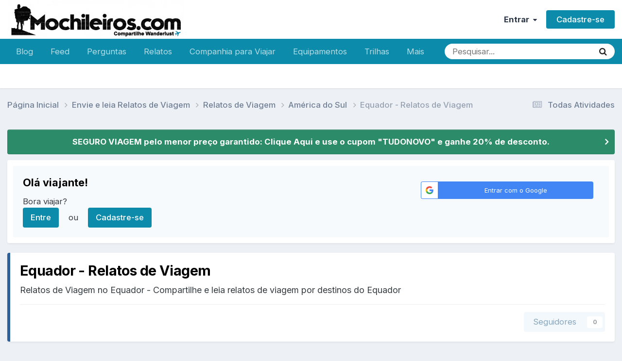

--- FILE ---
content_type: text/html;charset=UTF-8
request_url: https://www.mochileiros.com/forum/475-equador-relatos-de-viagem/
body_size: 36805
content:
<!DOCTYPE html>
<html lang="pt-BR" dir="ltr">
	<head>
		<meta charset="utf-8">
        
		<title>Equador - Relatos de Viagem - Mochileiros.com</title>
		
		
		
			<!-- Google Tag Manager -->
<script>(function(w,d,s,l,i){w[l]=w[l]||[];w[l].push({'gtm.start':
new Date().getTime(),event:'gtm.js'});var f=d.getElementsByTagName(s)[0],
j=d.createElement(s),dl=l!='dataLayer'?'&l='+l:'';j.async=true;j.src=
'https://www.googletagmanager.com/gtm.js?id='+i+dl;f.parentNode.insertBefore(j,f);
})(window,document,'script','dataLayer','GTM-K35BNP6');</script>
<!-- End Google Tag Manager -->
		
		

	<meta name="viewport" content="width=device-width, initial-scale=1">


	
	
		<meta property="og:image" content="https://www.mochileiros.com/uploads/monthly_2025_11/___1764139094____3-COMPRESS.png.74c61b30e434a9f43688ebae54147135.png">
	


	<meta name="twitter:card" content="summary_large_image" />


	
		<meta name="twitter:site" content="@mochileiroscom" />
	



	
		
	

	
		
			
				<meta name="description" content="Relatos de Viagem no Equador - Compartilhe e leia relatos de viagem por destinos do Equador">
			
		
	

	
		
			
				<meta property="og:title" content="Equador - Relatos de Viagem">
			
		
	

	
		
			
				<meta property="og:description" content="Relatos de Viagem no Equador - Compartilhe e leia relatos de viagem por destinos do Equador">
			
		
	

	
		
			
				<meta property="og:url" content="https://www.mochileiros.com/forum/475-equador-relatos-de-viagem/">
			
		
	

	
		
			
				<meta property="og:site_name" content="Mochileiros.com">
			
		
	

	
		
			
				<meta property="og:locale" content="pt_BR">
			
		
	


	
		<link rel="canonical" href="https://www.mochileiros.com/forum/475-equador-relatos-de-viagem/" />
	

	
		<link rel="next" href="https://www.mochileiros.com/forum/475-equador-relatos-de-viagem/page/2/" />
	

	
		<link rel="last" href="https://www.mochileiros.com/forum/475-equador-relatos-de-viagem/page/3/" />
	

<link rel="alternate" type="application/rss+xml" title="América do Sul" href="https://www.mochileiros.com/rss/1-am%C3%A9rica-do-sul.xml/" /><link rel="alternate" type="application/rss+xml" title="Mochilas" href="https://www.mochileiros.com/rss/4-mochilas.xml/" /><link rel="alternate" type="application/rss+xml" title="Roupas de Aventura" href="https://www.mochileiros.com/rss/5-roupas-de-aventura.xml/" /><link rel="alternate" type="application/rss+xml" title="Lojas de Camping e Aventura" href="https://www.mochileiros.com/rss/6-lojas-de-camping-e-aventura.xml/" />



<link rel="manifest" href="https://www.mochileiros.com/manifest.webmanifest/">
<meta name="msapplication-config" content="https://www.mochileiros.com/browserconfig.xml/">
<meta name="msapplication-starturl" content="/">
<meta name="application-name" content="Mochileiros.com">
<meta name="apple-mobile-web-app-title" content="Mochileiros.com">

	<meta name="theme-color" content="#ffffff">


	<meta name="msapplication-TileColor" content="#ffffff">





	

	
		
			<link rel="icon" sizes="36x36" href="https://www.mochileiros.com/uploads/monthly_2022_07/android-chrome-36x36.png?v=1710600331">
		
	

	
		
			<link rel="icon" sizes="48x48" href="https://www.mochileiros.com/uploads/monthly_2022_07/android-chrome-48x48.png?v=1710600331">
		
	

	
		
			<link rel="icon" sizes="72x72" href="https://www.mochileiros.com/uploads/monthly_2022_07/android-chrome-72x72.png?v=1710600331">
		
	

	
		
			<link rel="icon" sizes="96x96" href="https://www.mochileiros.com/uploads/monthly_2022_07/android-chrome-96x96.png?v=1710600331">
		
	

	
		
			<link rel="icon" sizes="144x144" href="https://www.mochileiros.com/uploads/monthly_2022_07/android-chrome-144x144.png?v=1710600331">
		
	

	
		
			<link rel="icon" sizes="192x192" href="https://www.mochileiros.com/uploads/monthly_2022_07/android-chrome-192x192.png?v=1710600331">
		
	

	
		
			<link rel="icon" sizes="256x256" href="https://www.mochileiros.com/uploads/monthly_2022_07/android-chrome-256x256.png?v=1710600331">
		
	

	
		
			<link rel="icon" sizes="384x384" href="https://www.mochileiros.com/uploads/monthly_2022_07/android-chrome-384x384.png?v=1710600331">
		
	

	
		
			<link rel="icon" sizes="512x512" href="https://www.mochileiros.com/uploads/monthly_2022_07/android-chrome-512x512.png?v=1710600331">
		
	

	
		
			<meta name="msapplication-square70x70logo" content="https://www.mochileiros.com/uploads/monthly_2022_07/msapplication-square70x70logo.png?v=1710600331"/>
		
	

	
		
			<meta name="msapplication-TileImage" content="https://www.mochileiros.com/uploads/monthly_2022_07/msapplication-TileImage.png?v=1710600331"/>
		
	

	
		
			<meta name="msapplication-square150x150logo" content="https://www.mochileiros.com/uploads/monthly_2022_07/msapplication-square150x150logo.png?v=1710600331"/>
		
	

	
		
			<meta name="msapplication-wide310x150logo" content="https://www.mochileiros.com/uploads/monthly_2022_07/msapplication-wide310x150logo.png?v=1710600331"/>
		
	

	
		
			<meta name="msapplication-square310x310logo" content="https://www.mochileiros.com/uploads/monthly_2022_07/msapplication-square310x310logo.png?v=1710600331"/>
		
	

	
		
			
				<link rel="apple-touch-icon" href="https://www.mochileiros.com/uploads/monthly_2022_07/apple-touch-icon-57x57.png?v=1710600331">
			
		
	

	
		
			
				<link rel="apple-touch-icon" sizes="60x60" href="https://www.mochileiros.com/uploads/monthly_2022_07/apple-touch-icon-60x60.png?v=1710600331">
			
		
	

	
		
			
				<link rel="apple-touch-icon" sizes="72x72" href="https://www.mochileiros.com/uploads/monthly_2022_07/apple-touch-icon-72x72.png?v=1710600331">
			
		
	

	
		
			
				<link rel="apple-touch-icon" sizes="76x76" href="https://www.mochileiros.com/uploads/monthly_2022_07/apple-touch-icon-76x76.png?v=1710600331">
			
		
	

	
		
			
				<link rel="apple-touch-icon" sizes="114x114" href="https://www.mochileiros.com/uploads/monthly_2022_07/apple-touch-icon-114x114.png?v=1710600331">
			
		
	

	
		
			
				<link rel="apple-touch-icon" sizes="120x120" href="https://www.mochileiros.com/uploads/monthly_2022_07/apple-touch-icon-120x120.png?v=1710600331">
			
		
	

	
		
			
				<link rel="apple-touch-icon" sizes="144x144" href="https://www.mochileiros.com/uploads/monthly_2022_07/apple-touch-icon-144x144.png?v=1710600331">
			
		
	

	
		
			
				<link rel="apple-touch-icon" sizes="152x152" href="https://www.mochileiros.com/uploads/monthly_2022_07/apple-touch-icon-152x152.png?v=1710600331">
			
		
	

	
		
			
				<link rel="apple-touch-icon" sizes="180x180" href="https://www.mochileiros.com/uploads/monthly_2022_07/apple-touch-icon-180x180.png?v=1710600331">
			
		
	




	<meta name="mobile-web-app-capable" content="yes">
	<meta name="apple-touch-fullscreen" content="yes">
	<meta name="apple-mobile-web-app-capable" content="yes">

	
		
	


<link rel="preload" href="//www.mochileiros.com/applications/core/interface/font/fontawesome-webfont.woff2?v=4.7.0" as="font" crossorigin="anonymous">
		


	<link rel="preconnect" href="https://fonts.googleapis.com">
	<link rel="preconnect" href="https://fonts.gstatic.com" crossorigin>
	
		<link href="https://fonts.googleapis.com/css2?family=Inter:wght@300;400;500;600;700&display=swap" rel="stylesheet">
	



	<link rel='stylesheet' href='https://www.mochileiros.com/uploads/css_built_27/341e4a57816af3ba440d891ca87450ff_framework.css?v=3b44eab0251765904733' media='all'>

	<link rel='stylesheet' href='https://www.mochileiros.com/uploads/css_built_27/05e81b71abe4f22d6eb8d1a929494829_responsive.css?v=3b44eab0251765904733' media='all'>

	<link rel='stylesheet' href='https://www.mochileiros.com/uploads/css_built_27/20446cf2d164adcc029377cb04d43d17_flags.css?v=3b44eab0251765904733' media='all'>

	<link rel='stylesheet' href='https://www.mochileiros.com/uploads/css_built_27/90eb5adf50a8c640f633d47fd7eb1778_core.css?v=3b44eab0251765904733' media='all'>

	<link rel='stylesheet' href='https://www.mochileiros.com/uploads/css_built_27/5a0da001ccc2200dc5625c3f3934497d_core_responsive.css?v=3b44eab0251765904733' media='all'>

	<link rel='stylesheet' href='https://www.mochileiros.com/uploads/css_built_27/62e269ced0fdab7e30e026f1d30ae516_forums.css?v=3b44eab0251765904733' media='all'>

	<link rel='stylesheet' href='https://www.mochileiros.com/uploads/css_built_27/76e62c573090645fb99a15a363d8620e_forums_responsive.css?v=3b44eab0251765904733' media='all'>





<link rel='stylesheet' href='https://www.mochileiros.com/uploads/css_built_27/258adbb6e4f3e83cd3b355f84e3fa002_custom.css?v=3b44eab0251765904733' media='all'>




		
		

	
	<link rel='shortcut icon' href='https://www.mochileiros.com/uploads/monthly_2018_03/favicon.ico.2e5097b24b6dc46f0db18b9cba98cb59.ico' type="image/x-icon">

	</head>
	<body class='ipsApp ipsApp_front ipsJS_none ipsClearfix' data-controller='core.front.core.app' data-message="" data-pageApp='forums' data-pageLocation='front' data-pageModule='forums' data-pageController='forums' data-pageID='475'  >
		
        
			<!-- Google Tag Manager (noscript) -->
<noscript><iframe src="https://www.googletagmanager.com/ns.html?id=GTM-K35BNP6"
height="0" width="0" style="display:none;visibility:hidden"></iframe></noscript>
<!-- End Google Tag Manager (noscript) -->
		

        

		<a href='#ipsLayout_mainArea' class='ipsHide' title='Ir para o conteúdo principal desta página' accesskey='m'>Ir para conteúdo</a>
		





		<div id='ipsLayout_header' class='ipsClearfix'>
			<header>
				<div class='ipsLayout_container'>
					


<a href='https://www.mochileiros.com/' id='elLogo' accesskey='1'><img src="https://www.mochileiros.com/uploads/monthly_2025_11/___1764139094____6.png.1ce68f6ca3d98b2364c9231557977f8b.png" alt='Mochileiros.com'></a>

					
						

	<ul id='elUserNav' class='ipsList_inline cSignedOut ipsResponsive_showDesktop'>
		
        
		
        
        
            
            <li id='elSignInLink'>
                <a href='https://www.mochileiros.com/login/' data-ipsMenu-closeOnClick="false" data-ipsMenu id='elUserSignIn'>
                    Entrar &nbsp;<i class='fa fa-caret-down'></i>
                </a>
                
<div id='elUserSignIn_menu' class='ipsMenu ipsMenu_auto ipsHide'>
	<form accept-charset='utf-8' method='post' action='https://www.mochileiros.com/login/'>
		<input type="hidden" name="csrfKey" value="4199c0f756b756627c5133b7c364db3f">
		<input type="hidden" name="ref" value="aHR0cHM6Ly93d3cubW9jaGlsZWlyb3MuY29tL2ZvcnVtLzQ3NS1lcXVhZG9yLXJlbGF0b3MtZGUtdmlhZ2VtLw==">
		<div data-role="loginForm">
			
			
			
				<div class='ipsColumns ipsColumns_noSpacing'>
					<div class='ipsColumn ipsColumn_wide' id='elUserSignIn_internal'>
						
<div class="ipsPad ipsForm ipsForm_vertical">
	<h4 class="ipsType_sectionHead">Entrar</h4>
	<br><br>
	<ul class='ipsList_reset'>
		<li class="ipsFieldRow ipsFieldRow_noLabel ipsFieldRow_fullWidth">
			
			
				<input type="text" placeholder="Nome de usuário ou endereço de e-mail" name="auth" autocomplete="email">
			
		</li>
		<li class="ipsFieldRow ipsFieldRow_noLabel ipsFieldRow_fullWidth">
			<input type="password" placeholder="Senha" name="password" autocomplete="current-password">
		</li>
		<li class="ipsFieldRow ipsFieldRow_checkbox ipsClearfix">
			<span class="ipsCustomInput">
				<input type="checkbox" name="remember_me" id="remember_me_checkbox" value="1" checked aria-checked="true">
				<span></span>
			</span>
			<div class="ipsFieldRow_content">
				<label class="ipsFieldRow_label" for="remember_me_checkbox">Lembrar dados</label>
				<span class="ipsFieldRow_desc">Não recomendado para computadores públicos</span>
			</div>
		</li>
		<li class="ipsFieldRow ipsFieldRow_fullWidth">
			<button type="submit" name="_processLogin" value="usernamepassword" class="ipsButton ipsButton_primary ipsButton_small" id="elSignIn_submit">Entrar</button>
			
				<p class="ipsType_right ipsType_small">
					
						<a href='https://www.mochileiros.com/lostpassword/' >
					
					Esqueceu sua senha?</a>
				</p>
			
		</li>
	</ul>
</div>
					</div>
					<div class='ipsColumn ipsColumn_wide'>
						<div class='ipsPadding' id='elUserSignIn_external'>
							<div class='ipsAreaBackground_light ipsPadding:half'>
								
								
									<div class='ipsType_center ipsMargin_top:half'>
										

<button type="submit" name="_processLogin" value="3" class='ipsButton ipsButton_verySmall ipsButton_fullWidth ipsSocial ipsSocial_google' style="background-color: #4285F4">
	
		<span class='ipsSocial_icon'>
			
				<i class='fa fa-google'></i>
			
		</span>
		<span class='ipsSocial_text'>Entrar com o Google</span>
	
</button>
									</div>
								
							</div>
						</div>
					</div>
				</div>
			
		</div>
	</form>
</div>
            </li>
            
        
		
			<li>
				
					<a href='https://www.mochileiros.com/register/' data-ipsDialog data-ipsDialog-size='narrow' data-ipsDialog-title='Cadastre-se' id='elRegisterButton' class='ipsButton ipsButton_normal ipsButton_primary'>Cadastre-se</a>
				
			</li>
		
	</ul>

						
<ul class='ipsMobileHamburger ipsList_reset ipsResponsive_hideDesktop'>
	<li data-ipsDrawer data-ipsDrawer-drawerElem='#elMobileDrawer'>
		<a href='#'>
			
			
				
			
			
			
			<i class='fa fa-navicon'></i>
		</a>
	</li>
</ul>
					
				</div>
			</header>
			

	<nav data-controller='core.front.core.navBar' class=' ipsResponsive_showDesktop'>
		<div class='ipsNavBar_primary ipsLayout_container '>
			<ul data-role="primaryNavBar" class='ipsClearfix'>
				


	
		
		
		<li  id='elNavSecondary_87' data-role="navBarItem" data-navApp="core" data-navExt="CustomItem">
			
			
				<a href="https://www.mochileiros.com/blog"  data-navItem-id="87" >
					Blog<span class='ipsNavBar_active__identifier'></span>
				</a>
			
			
		</li>
	
	

	
		
		
		<li  id='elNavSecondary_196' data-role="navBarItem" data-navApp="core" data-navExt="CustomItem">
			
			
				<a href="https://www.mochileiros.com/discover/"  data-navItem-id="196" >
					Feed<span class='ipsNavBar_active__identifier'></span>
				</a>
			
			
		</li>
	
	

	
		
		
		<li  id='elNavSecondary_205' data-role="navBarItem" data-navApp="core" data-navExt="CustomItem">
			
			
				<a href="https://www.mochileiros.com/forum/255-fa%C3%A7a-perguntas/"  data-navItem-id="205" >
					Perguntas<span class='ipsNavBar_active__identifier'></span>
				</a>
			
			
		</li>
	
	

	
		
		
		<li  id='elNavSecondary_153' data-role="navBarItem" data-navApp="core" data-navExt="CustomItem">
			
			
				<a href="https://www.mochileiros.com/forum/13-relatos-de-viagem/"  data-navItem-id="153" >
					Relatos<span class='ipsNavBar_active__identifier'></span>
				</a>
			
			
				<ul class='ipsNavBar_secondary ipsHide' data-role='secondaryNavBar'>
					


	
		
		
		<li  id='elNavSecondary_195' data-role="navBarItem" data-navApp="core" data-navExt="CustomItem">
			
			
				<a href="https://www.mochileiros.com/novos-relatos-de-viagem/"  data-navItem-id="195" >
					Novos Relatos<span class='ipsNavBar_active__identifier'></span>
				</a>
			
			
		</li>
	
	

					<li class='ipsHide' id='elNavigationMore_153' data-role='navMore'>
						<a href='#' data-ipsMenu data-ipsMenu-appendTo='#elNavigationMore_153' id='elNavigationMore_153_dropdown'>Mais <i class='fa fa-caret-down'></i></a>
						<ul class='ipsHide ipsMenu ipsMenu_auto' id='elNavigationMore_153_dropdown_menu' data-role='moreDropdown'></ul>
					</li>
				</ul>
			
		</li>
	
	

	
		
		
		<li  id='elNavSecondary_190' data-role="navBarItem" data-navApp="core" data-navExt="CustomItem">
			
			
				<a href="https://www.mochileiros.com/forum/23-companhia-para-viajar/"  data-navItem-id="190" >
					Companhia para Viajar<span class='ipsNavBar_active__identifier'></span>
				</a>
			
			
		</li>
	
	

	
		
		
		<li  id='elNavSecondary_193' data-role="navBarItem" data-navApp="core" data-navExt="CustomItem">
			
			
				<a href="https://www.mochileiros.com/forum/17-equipamentos/"  data-navItem-id="193" >
					Equipamentos<span class='ipsNavBar_active__identifier'></span>
				</a>
			
			
		</li>
	
	

	
		
		
		<li  id='elNavSecondary_194' data-role="navBarItem" data-navApp="core" data-navExt="CustomItem">
			
			
				<a href="https://www.mochileiros.com/forum/218-trilhas-e-travessias/"  data-navItem-id="194" >
					Trilhas<span class='ipsNavBar_active__identifier'></span>
				</a>
			
			
		</li>
	
	

	
		
		
		<li  id='elNavSecondary_197' data-role="navBarItem" data-navApp="core" data-navExt="CustomItem">
			
			
				<a href="https://www.mochileiros.com/seguro-viagem/"  data-navItem-id="197" >
					Seguro Viagem<span class='ipsNavBar_active__identifier'></span>
				</a>
			
			
		</li>
	
	

	
		
		
		<li  id='elNavSecondary_169' data-role="navBarItem" data-navApp="core" data-navExt="CustomItem">
			
			
				<a href="https://www.mochileiros.com/descontos/"  data-navItem-id="169" >
					Cupom de Desconto<span class='ipsNavBar_active__identifier'></span>
				</a>
			
			
		</li>
	
	

	
		
		
		<li  id='elNavSecondary_214' data-role="navBarItem" data-navApp="core" data-navExt="CustomItem">
			
			
				<a href="https://www.mochileiros.com/blog/mochilao"  data-navItem-id="214" >
					Mochilão<span class='ipsNavBar_active__identifier'></span>
				</a>
			
			
		</li>
	
	

	
		
		
		<li  id='elNavSecondary_215' data-role="navBarItem" data-navApp="core" data-navExt="CustomItem">
			
			
				<a href="https://www.mochileiros.com/blog/sobre-o-mochileiros"  data-navItem-id="215" >
					Quem Somos<span class='ipsNavBar_active__identifier'></span>
				</a>
			
			
		</li>
	
	

	
		
		
		<li  id='elNavSecondary_192' data-role="navBarItem" data-navApp="core" data-navExt="CustomItem">
			
			
				<a href="https://www.mochileiros.com/contact/"  data-navItem-id="192" >
					Contato<span class='ipsNavBar_active__identifier'></span>
				</a>
			
			
		</li>
	
	

				<li class='ipsHide' id='elNavigationMore' data-role='navMore'>
					<a href='#' data-ipsMenu data-ipsMenu-appendTo='#elNavigationMore' id='elNavigationMore_dropdown'>Mais</a>
					<ul class='ipsNavBar_secondary ipsHide' data-role='secondaryNavBar'>
						<li class='ipsHide' id='elNavigationMore_more' data-role='navMore'>
							<a href='#' data-ipsMenu data-ipsMenu-appendTo='#elNavigationMore_more' id='elNavigationMore_more_dropdown'>Mais <i class='fa fa-caret-down'></i></a>
							<ul class='ipsHide ipsMenu ipsMenu_auto' id='elNavigationMore_more_dropdown_menu' data-role='moreDropdown'></ul>
						</li>
					</ul>
				</li>
			</ul>
			

	<div id="elSearchWrapper">
		<div id='elSearch' data-controller="core.front.core.quickSearch">
			<form accept-charset='utf-8' action='//www.mochileiros.com/search/?do=quicksearch' method='post'>
                <input type='search' id='elSearchField' placeholder='Pesquisar...' name='q' autocomplete='off' aria-label='Pesquisar'>
                <details class='cSearchFilter'>
                    <summary class='cSearchFilter__text'></summary>
                    <ul class='cSearchFilter__menu'>
                        
                        <li><label><input type="radio" name="type" value="all" ><span class='cSearchFilter__menuText'>Em todos os locais</span></label></li>
                        
                            
                                <li><label><input type="radio" name="type" value='contextual_{&quot;type&quot;:&quot;forums_topic&quot;,&quot;nodes&quot;:475}' checked><span class='cSearchFilter__menuText'>Este Fórum</span></label></li>
                            
                        
                        
                            <li><label><input type="radio" name="type" value="core_statuses_status"><span class='cSearchFilter__menuText'>Atualizações de Status</span></label></li>
                        
                            <li><label><input type="radio" name="type" value="forums_topic"><span class='cSearchFilter__menuText'>Tópicos</span></label></li>
                        
                            <li><label><input type="radio" name="type" value="cms_pages_pageitem"><span class='cSearchFilter__menuText'>Páginas</span></label></li>
                        
                            <li><label><input type="radio" name="type" value="core_members"><span class='cSearchFilter__menuText'>Membros</span></label></li>
                        
                    </ul>
                </details>
				<button class='cSearchSubmit' type="submit" aria-label='Pesquisar'><i class="fa fa-search"></i></button>
			</form>
		</div>
	</div>

		</div>
	</nav>

			
<ul id='elMobileNav' class='ipsResponsive_hideDesktop' data-controller='core.front.core.mobileNav'>
	
		
			
			
				
				
			
				
				
			
				
					<li id='elMobileBreadcrumb'>
						<a href='https://www.mochileiros.com/forum/623-am%C3%A9rica-do-sul/'>
							<span>América do Sul</span>
						</a>
					</li>
				
				
			
				
				
			
		
	
	
	
	<li >
		<a data-action="defaultStream" href='https://www.mochileiros.com/discover/'><i class="fa fa-newspaper-o" aria-hidden="true"></i></a>
	</li>

	

	
		<li class='ipsJS_show'>
			<a href='https://www.mochileiros.com/search/'><i class='fa fa-search'></i></a>
		</li>
	
</ul>
		</div>
		<main id='ipsLayout_body' class='ipsLayout_container'>
			<div id='ipsLayout_contentArea'>
				<div id='ipsLayout_contentWrapper'>
					
<nav class='ipsBreadcrumb ipsBreadcrumb_top ipsFaded_withHover'>
	

	<ul class='ipsList_inline ipsPos_right'>
		
		<li >
			<a data-action="defaultStream" class='ipsType_light '  href='https://www.mochileiros.com/discover/'><i class="fa fa-newspaper-o" aria-hidden="true"></i> <span>Todas Atividades</span></a>
		</li>
		
	</ul>

	<ul data-role="breadcrumbList">
		<li>
			<a title="Página Inicial" href='https://www.mochileiros.com/'>
				<span>Página Inicial <i class='fa fa-angle-right'></i></span>
			</a>
		</li>
		
		
			<li>
				
					<a href='https://www.mochileiros.com/forum/624-envie-e-leia-relatos-de-viagem/'>
						<span>Envie e leia Relatos de Viagem <i class='fa fa-angle-right' aria-hidden="true"></i></span>
					</a>
				
			</li>
		
			<li>
				
					<a href='https://www.mochileiros.com/forum/13-relatos-de-viagem/'>
						<span>Relatos de Viagem <i class='fa fa-angle-right' aria-hidden="true"></i></span>
					</a>
				
			</li>
		
			<li>
				
					<a href='https://www.mochileiros.com/forum/623-am%C3%A9rica-do-sul/'>
						<span>América do Sul <i class='fa fa-angle-right' aria-hidden="true"></i></span>
					</a>
				
			</li>
		
			<li>
				
					Equador - Relatos de Viagem
				
			</li>
		
	</ul>
</nav>
					
					<div id='ipsLayout_mainArea'>
						
						
						
						

	


	<div class='cAnnouncementsContent'>
		
		<div class='cAnnouncementContentTop ipsAnnouncement ipsMessage_success ipsType_center'>
            
            <a href='https://www.segurospromo.com.br/?utm_medium=afiliado&amp;pcrid=1546&amp;utm_source=site-blog&amp;pcrtt=barra' target="_blank" rel='noopener'>SEGURO VIAGEM pelo menor preço garantido: Clique Aqui e use o cupom &quot;TUDONOVO&quot; e ganhe 20% de desconto.</a>
            
		</div>
		
	</div>



	<div class='cWidgetContainer '  data-role='widgetReceiver' data-orientation='horizontal' data-widgetArea='header'>
		<ul class='ipsList_reset'>
			
				
					
					<li class='ipsWidget ipsWidget_horizontal ipsBox  ' data-blockID='app_core_guestSignUp_o6zpcvm0r' data-blockConfig="true" data-blockTitle="Registro de Visitantes" data-blockErrorMessage="Este bloco é mostrado apenas para visitantes."  data-controller='core.front.widgets.block'>




	<div class='ipsWidget_inner ipsPos_center ipsPad_half'>
		<div class="ipsAreaBackground_light ipsPad">
		    <div class="ipsGrid ipsGrid_collapsePhone">
		        <div class='ipsGrid_span8'>
		            <h2 class="ipsType_sectionHead ipsSpacer_bottom ipsSpacer_half">Olá viajante! </h2>
		            <div class="ipsType_richText ipsType_contained">
						<p>
	Bora viajar?
</p>

		            </div>
		            
		            
			            <ul class="ipsList_inline">
			                <li>
			                    <a href='https://www.mochileiros.com/login/' class="ipsButton ipsButton_primary ipsButton_verySmall ipsPos_right">Entre</a>
			                </li>
			                <li>ou</li>
			                <li>
			                    <a href='https://www.mochileiros.com/register/' class="ipsButton ipsButton_primary ipsButton_verySmall ipsPos_right">Cadastre-se</a>
			                </li>
			            </ul>
			        
		        </div>
		        
			        <div class='ipsGrid_span4 cSignInTeaser_right'>
						<form accept-charset='utf-8' method='post' action='https://www.mochileiros.com/login/' target="_parent">
							<input type="hidden" name="csrfKey" value="4199c0f756b756627c5133b7c364db3f">
							<input type="hidden" name="ref" value="aHR0cHM6Ly93d3cubW9jaGlsZWlyb3MuY29tL2ZvcnVtLzQ3NS1lcXVhZG9yLXJlbGF0b3MtZGUtdmlhZ2VtLw==">
				            
					            <div class='ipsPad_half ipsType_center ipsPos_center'>
					                

<button type="submit" name="_processLogin" value="3" class='ipsButton ipsButton_verySmall ipsButton_fullWidth ipsSocial ipsSocial_google' style="background-color: #4285F4">
	
		<span class='ipsSocial_icon'>
			
				<i class='fa fa-google'></i>
			
		</span>
		<span class='ipsSocial_text'>Entrar com o Google</span>
	
</button>
					            </div>
				            
				        </form>
			        </div>
		        
		    </div>
		</div>
	</div>
</li>
				
			
		</ul>
	</div>

						




	
	<div class="ipsPageHeader ipsPageHeader--hasFeatureColor ipsBox ipsResponsive_pull ipsPadding ipsClearfix" style="border-color: #2d5f9a">
		<header>
			
			<h1 class="ipsType_pageTitle">Equador - Relatos de Viagem</h1>
			
				



<div class='ipsType_richText ipsType_normal' data-controller='core.front.core.lightboxedImages' >
<p>
	Relatos de Viagem no Equador - Compartilhe e leia relatos de viagem por destinos do Equador
</p>

</div>

			
			
			
				<hr class='ipsHr ipsResponsive_hidePhone' />
				<div class='ipsClearfix ipsResponsive_hidePhone'>
					<div class='ipsPos_right'>
                        
                        

<div data-followApp='forums' data-followArea='forum' data-followID='475' data-controller='core.front.core.followButton'>
	

	<a href='https://www.mochileiros.com/login/' rel="nofollow" class="ipsFollow ipsPos_middle ipsButton ipsButton_light ipsButton_verySmall ipsButton_disabled" data-role="followButton" data-ipsTooltip title='Entre para seguir isso'>
		<span>Seguidores</span>
		<span class='ipsCommentCount'>0</span>
	</a>

</div>
                    </div>
				</div>
			
		</header>
	</div>
	
	

<div data-controller='forums.front.forum.forumPage'>
	<ul class="ipsToolList ipsToolList_horizontal ipsSpacer_both">
		

	<li class='ipsToolList_primaryAction'>
		
			<a class="ipsButton ipsButton_medium ipsButton_important ipsButton_fullWidth" href="https://www.mochileiros.com/forum/475-equador-relatos-de-viagem/?do=add" title='Crie um novo tópico neste fórum' rel='nofollow noindex'>Criar Novo Tópico</a>
		
	</li>






	</ul>
	
<div class='ipsBox ipsResponsive_pull' data-baseurl='https://www.mochileiros.com/forum/475-equador-relatos-de-viagem/' data-resort='listResort' data-tableID='topics'  data-controller='core.global.core.table'>
	
		<h2 class='ipsType_sectionTitle ipsHide ipsType_medium ipsType_reset ipsClear'>67 tópicos neste fórum</h2>
	

	
	<div class="ipsButtonBar ipsPad_half ipsClearfix ipsClear">
		

		<ul class="ipsButtonRow ipsPos_right ipsClearfix">
			
				<li>
					<a href="#elSortByMenu_menu" id="elSortByMenu_98eda0bb65dc92f27c342528232cc30c" data-role='sortButton' data-ipsMenu data-ipsMenu-activeClass="ipsButtonRow_active" data-ipsMenu-selectable="radio">Ordenar Por <i class="fa fa-caret-down"></i></a>
					<ul class="ipsMenu ipsMenu_auto ipsMenu_withStem ipsMenu_selectable ipsHide" id="elSortByMenu_98eda0bb65dc92f27c342528232cc30c_menu">
						
						
							<li class="ipsMenu_item ipsMenu_itemChecked" data-ipsMenuValue="last_post" data-sortDirection='desc'><a href="https://www.mochileiros.com/forum/475-equador-relatos-de-viagem/?sortby=last_post&amp;sortdirection=desc" rel="nofollow">Data de Atualização</a></li>
						
							<li class="ipsMenu_item " data-ipsMenuValue="title" data-sortDirection='asc'><a href="https://www.mochileiros.com/forum/475-equador-relatos-de-viagem/?sortby=title&amp;sortdirection=asc" rel="nofollow">Título</a></li>
						
							<li class="ipsMenu_item " data-ipsMenuValue="start_date" data-sortDirection='desc'><a href="https://www.mochileiros.com/forum/475-equador-relatos-de-viagem/?sortby=start_date&amp;sortdirection=desc" rel="nofollow">Data de Criação</a></li>
						
							<li class="ipsMenu_item " data-ipsMenuValue="views" data-sortDirection='desc'><a href="https://www.mochileiros.com/forum/475-equador-relatos-de-viagem/?sortby=views&amp;sortdirection=desc" rel="nofollow">Mais Visualizado</a></li>
						
							<li class="ipsMenu_item " data-ipsMenuValue="posts" data-sortDirection='desc'><a href="https://www.mochileiros.com/forum/475-equador-relatos-de-viagem/?sortby=posts&amp;sortdirection=desc" rel="nofollow">Mais Respondido</a></li>
						
						
							<li class="ipsMenu_item " data-noSelect="true">
								<a href='https://www.mochileiros.com/forum/475-equador-relatos-de-viagem/?advancedSearchForm=1&amp;sortby=forums_topics.last_post&amp;sortdirection=DESC' rel="nofollow" data-ipsDialog data-ipsDialog-title='Customizar Ordenação'>Personalizado</a>
							</li>
						
					</ul>
				</li>
			
				
		</ul>
		


		<div data-role="tablePagination" >
			


	
	<ul class='ipsPagination' id='elPagination_6d2aed2c99df86cbc5704303886e5fcc_1598193477' data-ipsPagination-seoPagination='true' data-pages='3' data-ipsPagination  data-ipsPagination-pages="3" data-ipsPagination-perPage='30'>
		
			
				<li class='ipsPagination_first ipsPagination_inactive'><a href='https://www.mochileiros.com/forum/475-equador-relatos-de-viagem/' rel="first" data-page='1' data-ipsTooltip title='Primeira Página'><i class='fa fa-angle-double-left'></i></a></li>
				<li class='ipsPagination_prev ipsPagination_inactive'><a href='https://www.mochileiros.com/forum/475-equador-relatos-de-viagem/' rel="prev" data-page='0' data-ipsTooltip title='Página Anterior'>Anterior</a></li>
			
			<li class='ipsPagination_page ipsPagination_active'><a href='https://www.mochileiros.com/forum/475-equador-relatos-de-viagem/' data-page='1'>1</a></li>
			
				
					<li class='ipsPagination_page'><a href='https://www.mochileiros.com/forum/475-equador-relatos-de-viagem/page/2/' data-page='2'>2</a></li>
				
					<li class='ipsPagination_page'><a href='https://www.mochileiros.com/forum/475-equador-relatos-de-viagem/page/3/' data-page='3'>3</a></li>
				
				<li class='ipsPagination_next'><a href='https://www.mochileiros.com/forum/475-equador-relatos-de-viagem/page/2/' rel="next" data-page='2' data-ipsTooltip title='Próxima página'>Próxima</a></li>
				<li class='ipsPagination_last'><a href='https://www.mochileiros.com/forum/475-equador-relatos-de-viagem/page/3/' rel="last" data-page='3' data-ipsTooltip title='Última página'><i class='fa fa-angle-double-right'></i></a></li>
			
			
				<li class='ipsPagination_pageJump'>
					<a href='#' data-ipsMenu data-ipsMenu-closeOnClick='false' data-ipsMenu-appendTo='#elPagination_6d2aed2c99df86cbc5704303886e5fcc_1598193477' id='elPagination_6d2aed2c99df86cbc5704303886e5fcc_1598193477_jump'>Página 1 de 3 &nbsp;<i class='fa fa-caret-down'></i></a>
					<div class='ipsMenu ipsMenu_narrow ipsPadding ipsHide' id='elPagination_6d2aed2c99df86cbc5704303886e5fcc_1598193477_jump_menu'>
						<form accept-charset='utf-8' method='post' action='https://www.mochileiros.com/forum/475-equador-relatos-de-viagem/' data-role="pageJump" data-baseUrl='#'>
							<ul class='ipsForm ipsForm_horizontal'>
								<li class='ipsFieldRow'>
									<input type='number' min='1' max='3' placeholder='Número de páginas' class='ipsField_fullWidth' name='page'>
								</li>
								<li class='ipsFieldRow ipsFieldRow_fullWidth'>
									<input type='submit' class='ipsButton_fullWidth ipsButton ipsButton_verySmall ipsButton_primary' value='Ir'>
								</li>
							</ul>
						</form>
					</div>
				</li>
			
		
	</ul>

		</div>
	</div>
	
	
		
			<ol class='ipsSnippetList ipsDataList cForumTopicTable  cTopicList ' id='elTable_98eda0bb65dc92f27c342528232cc30c' data-role="tableRows">
				


	
	

	
	

	
	

	
	

	
	

	
	

	
	

	
	

	
	

	
	

	
	

	
	

	
	

	
	

	
	

	
	

	
	

	
	

	
	

	
	

	
	

	
	

	
	

	
	

	
	

	
	

	
	

	
	

	
	

	
	


	
	
		
		
		
		
			<li class="ipsDataItem ipsTopicSnippet  ipsDataItem_read  " data-rowID='118580' '>

				<div class='ipsTopicSnippet__top ipsFlex ipsFlex-ai:start'>
					<!-- Topic starter avatar -->
					<div class='ipsTopicSnippet__avatar ipsFlex-flex:00'>
						


	<a href="https://www.mochileiros.com/profile/568482-destinovulcoes/" rel="nofollow" data-ipsHover data-ipsHover-width="370" data-ipsHover-target="https://www.mochileiros.com/profile/568482-destinovulcoes/?do=hovercard" class="ipsUserPhoto ipsUserPhoto_small" title="Ir para o perfil de DestinoVulcoes">
		<img src='https://www.mochileiros.com/uploads/monthly_2025_03/banner7-Copia.thumb.jpg.d84ba76f67e6eefc3b054bfb5f839b5b.jpg' alt='DestinoVulcoes' loading="lazy">
	</a>

					</div>
					<div class='ipsTopicSnippet__top-align ipsFlex-flex:11 ipsFlex ipsFlex-ai:start ipsFlex-jc:between'>
						<div class='ipsTopicSnippet__top-main ipsFlex-flex:11 ipsFlex ipsFlex-ai:start ipsFlex-jc:between sm:ipsFlex-fd:column'>
							<div class='ipsTopicSnippet__title ipsFlex-flex:11'>
								<h4 class='ipsDataItem_title'>
                                    
                                    	
									
																
									
									
									
									
									<!-- Prefix -->				
														

									<!-- Topic title -->
									<span class='ipsType_break'>

										<!-- Unread/participated icon -->
										

										<a href='https://www.mochileiros.com/topic/118580-equador-quito-e-santu%C3%A1rio-de-las-lajas-col%C3%B4mbia-2019/' class='' title='Equador (Quito) e Santuário de Las Lajas (Colômbia), 2019 '  data-ipsHover data-ipsHover-target='https://www.mochileiros.com/topic/118580-equador-quito-e-santu%C3%A1rio-de-las-lajas-col%C3%B4mbia-2019/?preview=1' data-ipsHover-timeout='1.5'>
											<span>
												Equador (Quito) e Santuário de Las Lajas (Colômbia), 2019
											</span>
										</a>
									</span>
									
								</h4>

								<!-- Author -->
								<div class='ipsTopicSnippet__date ipsType_light ipsType_blendLinks'><time datetime='2025-11-30T00:41:14Z' title='11/30/25 00:41' data-short='Nov 30 '>Novembro 30, 2025 </time> por 


<a href='https://www.mochileiros.com/profile/568482-destinovulcoes/' rel="nofollow" data-ipsHover data-ipsHover-width='370' data-ipsHover-target='https://www.mochileiros.com/profile/568482-destinovulcoes/?do=hovercard&amp;referrer=https%253A%252F%252Fwww.mochileiros.com%252Fforum%252F475-equador-relatos-de-viagem%252F' title="Ir para o perfil de DestinoVulcoes" class="ipsType_break"><span style='color:#999999'>DestinoVulcoes</span></a> 	</div>
								
							</div>

							<div class='ipsTopicSnippet__stats-align ipsFlex-flex:00 ipsFlex ipsFlex-ai:center'>
								
								<ul class='ipsTopicSnippet__stats ipsFlex ipsFlex-ai:center ipsFlex-fw:wrap ipsList_reset'>
									
									
									<li class='ipsType_light'>
										<span class='ipsDataItem_stats_type'>
											<a href='https://www.mochileiros.com/index.php?app=core&amp;module=system&amp;controller=notifications&amp;do=followers&amp;follow_app=forums&amp;follow_area=topic&amp;follow_id=118580' rel="nofollow" title='Veja quem segue isto' class='ipsType_blendLinks ipsType_noUnderline' data-ipsTooltip data-ipsDialog data-ipsDialog-size='narrow' data-ipsDialog-title='Seguidores'>1 seguidor</a>
										</span>
									</li>
									
									
										<li  data-statType="forums_comments">
										    
											<span class='ipsDataItem_stats_number'>3</span>
											<span class='ipsDataItem_stats_type'> respostas</span>
                                            
											
										</li>
									
										<li class='ipsType_light' data-statType="num_views">
										    
											<span class='ipsDataItem_stats_number'>246</span>
											<span class='ipsDataItem_stats_type'> visualizações</span>
                                            
											
										</li>
									
								</ul>

							</div>

						</div>

						

					</div>

				</div>

				<!-- Topic snippet -->
				
				<div class='ipsTopicSnippet__snippet ipsType_normal ipsType_blendLinks ipsType_break'>
					<p>Fala pessoal,
 


	Vou deixar aqui um relato de uma viagem que eu fiz ao Equador em 2019, com uma passadinha na Colômbia. Pra não virar um textão que ninguém lê até o fim 🤣, vou postar alguns dias. Ah, e quem quiser conferir o relato completo (e várias outras aventuras), deixei meu livro/ebook Destino Vulcões totalmente grátis por um tempo no amazon.com.br (link: https://a.co/d/agKaeNM). 
 


	Instagram: www.instagram.com/destinovulcoes
 


	Youtube: www.youtube.com/@destinovulcoes
 


	Resumo do Roteiro, Equador



	Figura V‑34: Roteiro Equador e Colômbia 
 


	
 


	O roteiro escolhido foi:
 


	Dia 1 -&gt; São Paulo –&gt; Quito
 


	Dia 2 -&gt; Mitad del Mundo
 


	Dia&hellip;</p>
				</div>
				
				<!-- Bottom -->
				<div class='ipsTopicSnippet__bottom ipsFlex ipsFlex-jc:between ipsFlex-ai:start '>

					<!-- Last reply author -->
					<div class='ipsTopicSnippet__last ipsFlex ipsFlex-ai:center'>
						<!-- Avatar -->
						<span class='ipsTopicSnippet__last-avatar'>


	<a href="https://www.mochileiros.com/profile/568482-destinovulcoes/" rel="nofollow" data-ipsHover data-ipsHover-width="370" data-ipsHover-target="https://www.mochileiros.com/profile/568482-destinovulcoes/?do=hovercard" class="ipsUserPhoto ipsUserPhoto_tiny" title="Ir para o perfil de DestinoVulcoes">
		<img src='https://www.mochileiros.com/uploads/monthly_2025_03/banner7-Copia.thumb.jpg.d84ba76f67e6eefc3b054bfb5f839b5b.jpg' alt='DestinoVulcoes' loading="lazy">
	</a>
</span>
						<!-- Username and date -->
						<div class='ipsTopicSnippet__last-text ipsType_light ipsType_blendLinks'>
							Última resposta por 


<a href='https://www.mochileiros.com/profile/568482-destinovulcoes/' rel="nofollow" data-ipsHover data-ipsHover-width='370' data-ipsHover-target='https://www.mochileiros.com/profile/568482-destinovulcoes/?do=hovercard&amp;referrer=https%253A%252F%252Fwww.mochileiros.com%252Fforum%252F475-equador-relatos-de-viagem%252F' title="Ir para o perfil de DestinoVulcoes" class="ipsType_break"><span style='color:#999999'>DestinoVulcoes</span></a>, <a href='https://www.mochileiros.com/topic/118580-equador-quito-e-santu%C3%A1rio-de-las-lajas-col%C3%B4mbia-2019/' title='Ir para último post'><time datetime='2025-11-30T20:13:34Z' title='11/30/25 20:13' data-short='Nov 30 '>Novembro 30, 2025 </time></a>
						</div>
					</div>

					<div class='ipsTopicSnippet__meta ipsFlex ipsFlex-ai:center ipsFlex-fw:wrap'>

						

						
							<div class='ipsTopicSnippet-meta__tags'>
								


	
		<ul class='ipsTags ipsTags_inline ipsList_inline  ipsGap:1 ipsGap_row:0'>
			
				
					
						

<li >
	
	<a href="https://www.mochileiros.com/tags/equador/" class='ipsTag' title="Localizar outros conteúdos com a tag 'equador'" rel="tag" data-tag-label="equador"><span>equador</span></a>
	
</li>
					
				
					
						

<li >
	
	<a href="https://www.mochileiros.com/tags/quito/" class='ipsTag' title="Localizar outros conteúdos com a tag 'quito'" rel="tag" data-tag-label="quito"><span>quito</span></a>
	
</li>
					
				
					
				
					
				
					
				
					
				
			
			
				<li class='ipsType_small'>
					<span class='ipsType_light ipsCursor_pointer' data-ipsMenu id='elTags_1103128544'>(e 4 mais) <i class='fa fa-caret-down ipsJS_show'></i></span>
					<div class='ipsHide ipsMenu ipsMenu_normal ipsPad_half cTagPopup' id='elTags_1103128544_menu'>
						<p class='ipsType_medium ipsType_reset ipsType_light'>Tags:</p>
						<ul class='ipsTags ipsList_inline ipsGap:1'>
							
								

<li >
	
	<a href="https://www.mochileiros.com/tags/equador/" class='ipsTag' title="Localizar outros conteúdos com a tag 'equador'" rel="tag" data-tag-label="equador"><span>equador</span></a>
	
</li>
							
								

<li >
	
	<a href="https://www.mochileiros.com/tags/quito/" class='ipsTag' title="Localizar outros conteúdos com a tag 'quito'" rel="tag" data-tag-label="quito"><span>quito</span></a>
	
</li>
							
								

<li >
	
	<a href="https://www.mochileiros.com/tags/mitad%20del%20mundo/" class='ipsTag' title="Localizar outros conteúdos com a tag 'mitad del mundo'" rel="tag" data-tag-label="mitad del mundo"><span>mitad del mundo</span></a>
	
</li>
							
								

<li >
	
	<a href="https://www.mochileiros.com/tags/laslajas/" class='ipsTag' title="Localizar outros conteúdos com a tag 'laslajas'" rel="tag" data-tag-label="laslajas"><span>laslajas</span></a>
	
</li>
							
								

<li >
	
	<a href="https://www.mochileiros.com/tags/ipiales/" class='ipsTag' title="Localizar outros conteúdos com a tag 'ipiales'" rel="tag" data-tag-label="ipiales"><span>ipiales</span></a>
	
</li>
							
								

<li >
	
	<a href="https://www.mochileiros.com/tags/destinovulcoes/" class='ipsTag' title="Localizar outros conteúdos com a tag 'destinovulcoes'" rel="tag" data-tag-label="destinovulcoes"><span>destinovulcoes</span></a>
	
</li>
							
						</ul>
					</div>
				</li>
			
		</ul>
	

							</div>
						

						<!-- Reactions -->
						<div class='ipsTopicSnippet__reactions'>
							

<div class='ipsReactOverview ipsReactOverview--reactions '>
	
		
			
			<ul>
				
					
					<li>
						
							<span data-ipsTooltip title="Amei!">
						
								<img src='https://www.mochileiros.com/uploads/reactions/love.png' alt="Amei!" loading="lazy">
						
							</span>
						
					</li>
				
					
					<li>
						
							<span data-ipsTooltip title="Gostei!">
						
								<img src='https://www.mochileiros.com/uploads/reactions/gostar.png' alt="Gostei!" loading="lazy">
						
							</span>
						
					</li>
				
			</ul>
		
		
	
</div>
						</div>

					</div>
				</div>
			</li>
		
	
		
		
		
		
			<li class="ipsDataItem ipsTopicSnippet  ipsDataItem_read  " data-rowID='109760' '>

				<div class='ipsTopicSnippet__top ipsFlex ipsFlex-ai:start'>
					<!-- Topic starter avatar -->
					<div class='ipsTopicSnippet__avatar ipsFlex-flex:00'>
						


	<a href="https://www.mochileiros.com/profile/66829-divanei/" rel="nofollow" data-ipsHover data-ipsHover-width="370" data-ipsHover-target="https://www.mochileiros.com/profile/66829-divanei/?do=hovercard" class="ipsUserPhoto ipsUserPhoto_small" title="Ir para o perfil de DIVANEI">
		<img src='https://www.mochileiros.com/uploads/monthly_2018_04/278503_197229686993680_7452640_o.thumb.jpg.556d9259a7d1a2c9be983ba446997618.jpg' alt='DIVANEI' loading="lazy">
	</a>

					</div>
					<div class='ipsTopicSnippet__top-align ipsFlex-flex:11 ipsFlex ipsFlex-ai:start ipsFlex-jc:between'>
						<div class='ipsTopicSnippet__top-main ipsFlex-flex:11 ipsFlex ipsFlex-ai:start ipsFlex-jc:between sm:ipsFlex-fd:column'>
							<div class='ipsTopicSnippet__title ipsFlex-flex:11'>
								<h4 class='ipsDataItem_title'>
                                    
                                    	
									
																
									
									
									
									
									<!-- Prefix -->				
														

									<!-- Topic title -->
									<span class='ipsType_break'>

										<!-- Unread/participated icon -->
										

										<a href='https://www.mochileiros.com/topic/109760-equador-hist%C3%B3rias-contadas-do-meio-do-mundo/' class='' title='EQUADOR : Histórias Contadas do Meio do Mundo. '  data-ipsHover data-ipsHover-target='https://www.mochileiros.com/topic/109760-equador-hist%C3%B3rias-contadas-do-meio-do-mundo/?preview=1' data-ipsHover-timeout='1.5'>
											<span>
												EQUADOR : Histórias Contadas do Meio do Mundo.
											</span>
										</a>
									</span>
									
								</h4>

								<!-- Author -->
								<div class='ipsTopicSnippet__date ipsType_light ipsType_blendLinks'><time datetime='2024-05-13T12:40:57Z' title='05/13/24 12:40' data-short='1 ano'>Maio 13, 2024 </time> por 


<a href='https://www.mochileiros.com/profile/66829-divanei/' rel="nofollow" data-ipsHover data-ipsHover-width='370' data-ipsHover-target='https://www.mochileiros.com/profile/66829-divanei/?do=hovercard&amp;referrer=https%253A%252F%252Fwww.mochileiros.com%252Fforum%252F475-equador-relatos-de-viagem%252F' title="Ir para o perfil de DIVANEI" class="ipsType_break">DIVANEI</a> 	</div>
								
							</div>

							<div class='ipsTopicSnippet__stats-align ipsFlex-flex:00 ipsFlex ipsFlex-ai:center'>
								
								<ul class='ipsTopicSnippet__stats ipsFlex ipsFlex-ai:center ipsFlex-fw:wrap ipsList_reset'>
									
									
									
										<li  data-statType="forums_comments">
										    
											<span class='ipsDataItem_stats_number'>7</span>
											<span class='ipsDataItem_stats_type'> respostas</span>
                                            
											
										</li>
									
										<li class='ipsType_light' data-statType="num_views">
										    
											<span class='ipsDataItem_stats_number'>1.5k</span>
											<span class='ipsDataItem_stats_type'> visualizações</span>
                                            
											
										</li>
									
								</ul>

							</div>

						</div>

						

					</div>

				</div>

				<!-- Topic snippet -->
				
				<div class='ipsTopicSnippet__snippet ipsType_normal ipsType_blendLinks ipsType_break'>
					<p>DE SÃO PAULO À QUITO
			 
			 

			
				O avião , que partiu de Guarulhos rumo ao Panamá, estava abarrotado de gente. Todos ali pareciam ter como destino algum lugar que os deixassem mais próximo da Disney, só nós mesmos é que não tínhamos cara de que aguentaríamos 3 horas numa fila, para ver um homem vestido de rato.
			 
			 

			
				Voar de avião é chique, mas tem as suas aporrinhações burocráticas, as vezes ou quase sempre , perde-se mais tempo com essas chatices do que com a própria viagem.
			 
			 

			
				Descemos no Panamá apenas para pegar uma conexão com destino à QUITO , a capital do Equador e para nossa NADA surpresa, apenas nós iríamos para a SEGUNDA capit&hellip;</p>
				</div>
				
				<!-- Bottom -->
				<div class='ipsTopicSnippet__bottom ipsFlex ipsFlex-jc:between ipsFlex-ai:start '>

					<!-- Last reply author -->
					<div class='ipsTopicSnippet__last ipsFlex ipsFlex-ai:center'>
						<!-- Avatar -->
						<span class='ipsTopicSnippet__last-avatar'>


	<a href="https://www.mochileiros.com/profile/66829-divanei/" rel="nofollow" data-ipsHover data-ipsHover-width="370" data-ipsHover-target="https://www.mochileiros.com/profile/66829-divanei/?do=hovercard" class="ipsUserPhoto ipsUserPhoto_tiny" title="Ir para o perfil de DIVANEI">
		<img src='https://www.mochileiros.com/uploads/monthly_2018_04/278503_197229686993680_7452640_o.thumb.jpg.556d9259a7d1a2c9be983ba446997618.jpg' alt='DIVANEI' loading="lazy">
	</a>
</span>
						<!-- Username and date -->
						<div class='ipsTopicSnippet__last-text ipsType_light ipsType_blendLinks'>
							Última resposta por 


<a href='https://www.mochileiros.com/profile/66829-divanei/' rel="nofollow" data-ipsHover data-ipsHover-width='370' data-ipsHover-target='https://www.mochileiros.com/profile/66829-divanei/?do=hovercard&amp;referrer=https%253A%252F%252Fwww.mochileiros.com%252Fforum%252F475-equador-relatos-de-viagem%252F' title="Ir para o perfil de DIVANEI" class="ipsType_break">DIVANEI</a>, <a href='https://www.mochileiros.com/topic/109760-equador-hist%C3%B3rias-contadas-do-meio-do-mundo/' title='Ir para último post'><time datetime='2025-01-09T14:47:20Z' title='01/09/25 14:47' data-short='1 ano'>Janeiro 9, 2025 </time></a>
						</div>
					</div>

					<div class='ipsTopicSnippet__meta ipsFlex ipsFlex-ai:center ipsFlex-fw:wrap'>

						

						

						<!-- Reactions -->
						<div class='ipsTopicSnippet__reactions'>
							

<div class='ipsReactOverview ipsReactOverview--reactions '>
	
		
			
			<ul>
				
					
					<li>
						
							<span data-ipsTooltip title="Amei!">
						
								<img src='https://www.mochileiros.com/uploads/reactions/love.png' alt="Amei!" loading="lazy">
						
							</span>
						
					</li>
				
					
					<li>
						
							<span data-ipsTooltip title="Gostei!">
						
								<img src='https://www.mochileiros.com/uploads/reactions/gostar.png' alt="Gostei!" loading="lazy">
						
							</span>
						
					</li>
				
			</ul>
		
		
	
</div>
						</div>

					</div>
				</div>
			</li>
		
	
		
		
		
		
			<li class="ipsDataItem ipsTopicSnippet  ipsDataItem_read  " data-rowID='108468' '>

				<div class='ipsTopicSnippet__top ipsFlex ipsFlex-ai:start'>
					<!-- Topic starter avatar -->
					<div class='ipsTopicSnippet__avatar ipsFlex-flex:00'>
						


	<a href="https://www.mochileiros.com/profile/281689-paulo-amorim/" rel="nofollow" data-ipsHover data-ipsHover-width="370" data-ipsHover-target="https://www.mochileiros.com/profile/281689-paulo-amorim/?do=hovercard" class="ipsUserPhoto ipsUserPhoto_small" title="Ir para o perfil de Paulo Amorim">
		<img src='https://www.mochileiros.com/uploads/monthly_2023_12/IMG_20231123_100901_404.thumb.webp.48d42661b6ce6b62fd40e57a20297342.webp' alt='Paulo Amorim' loading="lazy">
	</a>

					</div>
					<div class='ipsTopicSnippet__top-align ipsFlex-flex:11 ipsFlex ipsFlex-ai:start ipsFlex-jc:between'>
						<div class='ipsTopicSnippet__top-main ipsFlex-flex:11 ipsFlex ipsFlex-ai:start ipsFlex-jc:between sm:ipsFlex-fd:column'>
							<div class='ipsTopicSnippet__title ipsFlex-flex:11'>
								<h4 class='ipsDataItem_title'>
                                    
                                    	
									
																
									
									
									
									
									<!-- Prefix -->				
														

									<!-- Topic title -->
									<span class='ipsType_break'>

										<!-- Unread/participated icon -->
										

										<a href='https://www.mochileiros.com/topic/108468-trip-equador-23-dias-novembro-2023-com-fotos/' class='' title='Trip Equador 23 dias - Novembro 2023 - Com fotos '  data-ipsHover data-ipsHover-target='https://www.mochileiros.com/topic/108468-trip-equador-23-dias-novembro-2023-com-fotos/?preview=1' data-ipsHover-timeout='1.5'>
											<span>
												Trip Equador 23 dias - Novembro 2023 - Com fotos
											</span>
										</a>
									</span>
									
								</h4>

								<!-- Author -->
								<div class='ipsTopicSnippet__date ipsType_light ipsType_blendLinks'><time datetime='2023-12-22T01:56:12Z' title='12/22/23 01:56' data-short='2 anos'>Dezembro 22, 2023 </time> por 


<a href='https://www.mochileiros.com/profile/281689-paulo-amorim/' rel="nofollow" data-ipsHover data-ipsHover-width='370' data-ipsHover-target='https://www.mochileiros.com/profile/281689-paulo-amorim/?do=hovercard&amp;referrer=https%253A%252F%252Fwww.mochileiros.com%252Fforum%252F475-equador-relatos-de-viagem%252F' title="Ir para o perfil de Paulo Amorim" class="ipsType_break"><span style='color:#999999'>Paulo Amorim</span></a> 	</div>
								
							</div>

							<div class='ipsTopicSnippet__stats-align ipsFlex-flex:00 ipsFlex ipsFlex-ai:center'>
								
								<ul class='ipsTopicSnippet__stats ipsFlex ipsFlex-ai:center ipsFlex-fw:wrap ipsList_reset'>
									
									
									<li class='ipsType_light'>
										<span class='ipsDataItem_stats_type'>
											<a href='https://www.mochileiros.com/index.php?app=core&amp;module=system&amp;controller=notifications&amp;do=followers&amp;follow_app=forums&amp;follow_area=topic&amp;follow_id=108468' rel="nofollow" title='Veja quem segue isto' class='ipsType_blendLinks ipsType_noUnderline' data-ipsTooltip data-ipsDialog data-ipsDialog-size='narrow' data-ipsDialog-title='Seguidores'>1 seguidor</a>
										</span>
									</li>
									
									
										<li  data-statType="forums_comments">
										    
											<span class='ipsDataItem_stats_number'>3</span>
											<span class='ipsDataItem_stats_type'> respostas</span>
                                            
											
										</li>
									
										<li class='ipsType_light' data-statType="num_views">
										    
											<span class='ipsDataItem_stats_number'>1.8k</span>
											<span class='ipsDataItem_stats_type'> visualizações</span>
                                            
											
										</li>
									
								</ul>

							</div>

						</div>

						

					</div>

				</div>

				<!-- Topic snippet -->
				
				<div class='ipsTopicSnippet__snippet ipsType_normal ipsType_blendLinks ipsType_break'>
					<p>Fala Mochileiros!! 
	 
	Vou relatar aqui a viagem que fiz em novembro/dezembro deste ano com minha namorada (Nick) no Equador onde passamos por mais de 14 cidades 😄, vou descrever todos os preços de hospedagem, refeições, mercado e passeios!! Locais que gostamos de ir e locais que não gostamos, embora ouvi relatos de pessoas que gostaram, questão de gosto!
 


	Também vou relatar um perigo que passamos em determinada cidade que quase fomos roubados 😲, mas é um golpe comum em turistas então bastará ficar atentos!
 


	Também vou colocar dicas de como sair do aeroporto de transporte público e dicas de ir de uma cidade para outra e onde nos hospedamos!
 


	Um País com uma c&hellip;</p>
				</div>
				
				<!-- Bottom -->
				<div class='ipsTopicSnippet__bottom ipsFlex ipsFlex-jc:between ipsFlex-ai:start '>

					<!-- Last reply author -->
					<div class='ipsTopicSnippet__last ipsFlex ipsFlex-ai:center'>
						<!-- Avatar -->
						<span class='ipsTopicSnippet__last-avatar'>


	<a href="https://www.mochileiros.com/profile/281689-paulo-amorim/" rel="nofollow" data-ipsHover data-ipsHover-width="370" data-ipsHover-target="https://www.mochileiros.com/profile/281689-paulo-amorim/?do=hovercard" class="ipsUserPhoto ipsUserPhoto_tiny" title="Ir para o perfil de Paulo Amorim">
		<img src='https://www.mochileiros.com/uploads/monthly_2023_12/IMG_20231123_100901_404.thumb.webp.48d42661b6ce6b62fd40e57a20297342.webp' alt='Paulo Amorim' loading="lazy">
	</a>
</span>
						<!-- Username and date -->
						<div class='ipsTopicSnippet__last-text ipsType_light ipsType_blendLinks'>
							Última resposta por 


<a href='https://www.mochileiros.com/profile/281689-paulo-amorim/' rel="nofollow" data-ipsHover data-ipsHover-width='370' data-ipsHover-target='https://www.mochileiros.com/profile/281689-paulo-amorim/?do=hovercard&amp;referrer=https%253A%252F%252Fwww.mochileiros.com%252Fforum%252F475-equador-relatos-de-viagem%252F' title="Ir para o perfil de Paulo Amorim" class="ipsType_break"><span style='color:#999999'>Paulo Amorim</span></a>, <a href='https://www.mochileiros.com/topic/108468-trip-equador-23-dias-novembro-2023-com-fotos/' title='Ir para último post'><time datetime='2024-01-10T01:55:39Z' title='01/10/24 01:55' data-short='2 anos'>Janeiro 10, 2024 </time></a>
						</div>
					</div>

					<div class='ipsTopicSnippet__meta ipsFlex ipsFlex-ai:center ipsFlex-fw:wrap'>

						

						

						<!-- Reactions -->
						<div class='ipsTopicSnippet__reactions'>
							

<div class='ipsReactOverview ipsReactOverview--reactions '>
	
		
			
			<ul>
				
					
					<li>
						
							<span data-ipsTooltip title="Vou acompanhar! ">
						
								<img src='https://www.mochileiros.com/uploads/reactions/evidence.png' alt="Vou acompanhar! " loading="lazy">
						
							</span>
						
					</li>
				
					
					<li>
						
							<span data-ipsTooltip title="Amei!">
						
								<img src='https://www.mochileiros.com/uploads/reactions/love.png' alt="Amei!" loading="lazy">
						
							</span>
						
					</li>
				
					
					<li>
						
							<span data-ipsTooltip title="Gostei!">
						
								<img src='https://www.mochileiros.com/uploads/reactions/gostar.png' alt="Gostei!" loading="lazy">
						
							</span>
						
					</li>
				
			</ul>
		
		
	
</div>
						</div>

					</div>
				</div>
			</li>
		
	
		
		
		
		
			<li class="ipsDataItem ipsTopicSnippet  ipsDataItem_read  " data-rowID='86229' '>

				<div class='ipsTopicSnippet__top ipsFlex ipsFlex-ai:start'>
					<!-- Topic starter avatar -->
					<div class='ipsTopicSnippet__avatar ipsFlex-flex:00'>
						


	<a href="https://www.mochileiros.com/profile/271350-victor-prates/" rel="nofollow" data-ipsHover data-ipsHover-width="370" data-ipsHover-target="https://www.mochileiros.com/profile/271350-victor-prates/?do=hovercard" class="ipsUserPhoto ipsUserPhoto_small" title="Ir para o perfil de Victor Prates">
		<img src='https://www.mochileiros.com/uploads/monthly_2017_08/59972e1b289ca_IMG_7574-Copy(640x583).thumb.jpg.459e5e49cb3136ee08300c388a0ba0f3.jpg' alt='Victor Prates' loading="lazy">
	</a>

					</div>
					<div class='ipsTopicSnippet__top-align ipsFlex-flex:11 ipsFlex ipsFlex-ai:start ipsFlex-jc:between'>
						<div class='ipsTopicSnippet__top-main ipsFlex-flex:11 ipsFlex ipsFlex-ai:start ipsFlex-jc:between sm:ipsFlex-fd:column'>
							<div class='ipsTopicSnippet__title ipsFlex-flex:11'>
								<h4 class='ipsDataItem_title'>
                                    
                                    	
									
																
									
									
									
									
									<!-- Prefix -->				
														

									<!-- Topic title -->
									<span class='ipsType_break'>

										<!-- Unread/participated icon -->
										

										<a href='https://www.mochileiros.com/topic/86229-guia-do-mochileiro-das-gal%C3%A1pagos/' class='' title='Guia do Mochileiro das Galápagos '  data-ipsHover data-ipsHover-target='https://www.mochileiros.com/topic/86229-guia-do-mochileiro-das-gal%C3%A1pagos/?preview=1' data-ipsHover-timeout='1.5'>
											<span>
												Guia do Mochileiro das Galápagos
											</span>
										</a>
									</span>
									
								</h4>

								<!-- Author -->
								<div class='ipsTopicSnippet__date ipsType_light ipsType_blendLinks'><time datetime='2019-06-19T16:06:48Z' title='06/19/19 16:06' data-short='6 anos'>Junho 19, 2019 </time> por 


<a href='https://www.mochileiros.com/profile/271350-victor-prates/' rel="nofollow" data-ipsHover data-ipsHover-width='370' data-ipsHover-target='https://www.mochileiros.com/profile/271350-victor-prates/?do=hovercard&amp;referrer=https%253A%252F%252Fwww.mochileiros.com%252Fforum%252F475-equador-relatos-de-viagem%252F' title="Ir para o perfil de Victor Prates" class="ipsType_break"><span style='color:#999999'>Victor Prates</span></a> 	</div>
								
							</div>

							<div class='ipsTopicSnippet__stats-align ipsFlex-flex:00 ipsFlex ipsFlex-ai:center'>
								
								<ul class='ipsTopicSnippet__stats ipsFlex ipsFlex-ai:center ipsFlex-fw:wrap ipsList_reset'>
									
									
									
										<li  data-statType="forums_comments">
										    
											<span class='ipsDataItem_stats_number'>6</span>
											<span class='ipsDataItem_stats_type'> respostas</span>
                                            
											
										</li>
									
										<li class='ipsType_light' data-statType="num_views">
										    
											<span class='ipsDataItem_stats_number'>6.6k</span>
											<span class='ipsDataItem_stats_type'> visualizações</span>
                                            
											
										</li>
									
								</ul>

							</div>

						</div>

						

					</div>

				</div>

				<!-- Topic snippet -->
				
				<div class='ipsTopicSnippet__snippet ipsType_normal ipsType_blendLinks ipsType_break'>
					<p>Este post mostrará as melhores opções pra você aproveitar as Galápagos e suas praias sem gastar uma fortuna. Mas já adianto que se você está sem nada de grana, este não é o destino pra você.
 


	O arquipélago é conhecido principalmente pela variedade de fauna entre cada uma das ilhas, que foi crucial para Charles Darwin formular a Teoria da Evolução. Este relato também apresentará os animais mais interessantes que vimos e onde você poderá encontrá-los.
 


	As Galápagos pertencem ao Equador e estão situadas a cerca de 950 km a oeste do litoral do país. As ilhas estão situadas no Oceaco Pacífico e sua formação está atrelada a um hotspot vulcânico numa junção tripla entre &hellip;</p>
				</div>
				
				<!-- Bottom -->
				<div class='ipsTopicSnippet__bottom ipsFlex ipsFlex-jc:between ipsFlex-ai:start '>

					<!-- Last reply author -->
					<div class='ipsTopicSnippet__last ipsFlex ipsFlex-ai:center'>
						<!-- Avatar -->
						<span class='ipsTopicSnippet__last-avatar'>


	<a href="https://www.mochileiros.com/profile/220644-lyly-ann/" rel="nofollow" data-ipsHover data-ipsHover-width="370" data-ipsHover-target="https://www.mochileiros.com/profile/220644-lyly-ann/?do=hovercard" class="ipsUserPhoto ipsUserPhoto_tiny" title="Ir para o perfil de Lyly Ann">
		<img src='data:image/svg+xml,%3Csvg%20xmlns%3D%22http%3A%2F%2Fwww.w3.org%2F2000%2Fsvg%22%20viewBox%3D%220%200%201024%201024%22%20style%3D%22background%3A%2383c462%22%3E%3Cg%3E%3Ctext%20text-anchor%3D%22middle%22%20dy%3D%22.35em%22%20x%3D%22512%22%20y%3D%22512%22%20fill%3D%22%23ffffff%22%20font-size%3D%22700%22%20font-family%3D%22-apple-system%2C%20BlinkMacSystemFont%2C%20Roboto%2C%20Helvetica%2C%20Arial%2C%20sans-serif%22%3EL%3C%2Ftext%3E%3C%2Fg%3E%3C%2Fsvg%3E' alt='Lyly Ann' loading="lazy">
	</a>
</span>
						<!-- Username and date -->
						<div class='ipsTopicSnippet__last-text ipsType_light ipsType_blendLinks'>
							Última resposta por 


<a href='https://www.mochileiros.com/profile/220644-lyly-ann/' rel="nofollow" data-ipsHover data-ipsHover-width='370' data-ipsHover-target='https://www.mochileiros.com/profile/220644-lyly-ann/?do=hovercard&amp;referrer=https%253A%252F%252Fwww.mochileiros.com%252Fforum%252F475-equador-relatos-de-viagem%252F' title="Ir para o perfil de Lyly Ann" class="ipsType_break"><span style='color:#999999'>Lyly Ann</span></a>, <a href='https://www.mochileiros.com/topic/86229-guia-do-mochileiro-das-gal%C3%A1pagos/' title='Ir para último post'><time datetime='2023-06-15T19:14:17Z' title='06/15/23 19:14' data-short='2 anos'>Junho 15, 2023 </time></a>
						</div>
					</div>

					<div class='ipsTopicSnippet__meta ipsFlex ipsFlex-ai:center ipsFlex-fw:wrap'>

						

						
							<div class='ipsTopicSnippet-meta__tags'>
								


	
		<ul class='ipsTags ipsTags_inline ipsList_inline  ipsGap:1 ipsGap_row:0'>
			
				
					
						

<li >
	
	<a href="https://www.mochileiros.com/tags/relato%20de%20trekking/" class='ipsTag' title="Localizar outros conteúdos com a tag 'relato de trekking'" rel="tag" data-tag-label="relato de trekking"><span>relato de trekking</span></a>
	
</li>
					
				
					
						

<li >
	
	<a href="https://www.mochileiros.com/tags/relatos/" class='ipsTag' title="Localizar outros conteúdos com a tag 'relatos'" rel="tag" data-tag-label="relatos"><span>relatos</span></a>
	
</li>
					
				
					
				
					
				
					
				
					
				
			
			
				<li class='ipsType_small'>
					<span class='ipsType_light ipsCursor_pointer' data-ipsMenu id='elTags_2115791264'>(e 4 mais) <i class='fa fa-caret-down ipsJS_show'></i></span>
					<div class='ipsHide ipsMenu ipsMenu_normal ipsPad_half cTagPopup' id='elTags_2115791264_menu'>
						<p class='ipsType_medium ipsType_reset ipsType_light'>Tags:</p>
						<ul class='ipsTags ipsList_inline ipsGap:1'>
							
								

<li >
	
	<a href="https://www.mochileiros.com/tags/relato%20de%20trekking/" class='ipsTag' title="Localizar outros conteúdos com a tag 'relato de trekking'" rel="tag" data-tag-label="relato de trekking"><span>relato de trekking</span></a>
	
</li>
							
								

<li >
	
	<a href="https://www.mochileiros.com/tags/relatos/" class='ipsTag' title="Localizar outros conteúdos com a tag 'relatos'" rel="tag" data-tag-label="relatos"><span>relatos</span></a>
	
</li>
							
								

<li >
	
	<a href="https://www.mochileiros.com/tags/mochil%C3%A3o/" class='ipsTag' title="Localizar outros conteúdos com a tag 'mochilão'" rel="tag" data-tag-label="mochilão"><span>mochilão</span></a>
	
</li>
							
								

<li >
	
	<a href="https://www.mochileiros.com/tags/gal%C3%A1pagos/" class='ipsTag' title="Localizar outros conteúdos com a tag 'galápagos'" rel="tag" data-tag-label="galápagos"><span>galápagos</span></a>
	
</li>
							
								

<li >
	
	<a href="https://www.mochileiros.com/tags/equador/" class='ipsTag' title="Localizar outros conteúdos com a tag 'equador'" rel="tag" data-tag-label="equador"><span>equador</span></a>
	
</li>
							
								

<li >
	
	<a href="https://www.mochileiros.com/tags/blog/" class='ipsTag' title="Localizar outros conteúdos com a tag 'blog'" rel="tag" data-tag-label="blog"><span>blog</span></a>
	
</li>
							
						</ul>
					</div>
				</li>
			
		</ul>
	

							</div>
						

						<!-- Reactions -->
						<div class='ipsTopicSnippet__reactions'>
							

<div class='ipsReactOverview ipsReactOverview--reactions '>
	
		
			
			<ul>
				
					
					<li>
						
							<span data-ipsTooltip title="Amei!">
						
								<img src='https://www.mochileiros.com/uploads/reactions/love.png' alt="Amei!" loading="lazy">
						
							</span>
						
					</li>
				
			</ul>
		
		
	
</div>
						</div>

					</div>
				</div>
			</li>
		
	
		
		
		
		
			<li class="ipsDataItem ipsTopicSnippet  ipsDataItem_read  " data-rowID='105081' '>

				<div class='ipsTopicSnippet__top ipsFlex ipsFlex-ai:start'>
					<!-- Topic starter avatar -->
					<div class='ipsTopicSnippet__avatar ipsFlex-flex:00'>
						


	<a href="https://www.mochileiros.com/profile/549230-edy-ary/" rel="nofollow" data-ipsHover data-ipsHover-width="370" data-ipsHover-target="https://www.mochileiros.com/profile/549230-edy-ary/?do=hovercard" class="ipsUserPhoto ipsUserPhoto_small" title="Ir para o perfil de edy ary">
		<img src='https://www.mochileiros.com/uploads/monthly_2022_07/edy2.thumb.jpg.f2cd6d3d5d4fe4a4cb9d464e2107d1bb.jpg' alt='edy ary' loading="lazy">
	</a>

					</div>
					<div class='ipsTopicSnippet__top-align ipsFlex-flex:11 ipsFlex ipsFlex-ai:start ipsFlex-jc:between'>
						<div class='ipsTopicSnippet__top-main ipsFlex-flex:11 ipsFlex ipsFlex-ai:start ipsFlex-jc:between sm:ipsFlex-fd:column'>
							<div class='ipsTopicSnippet__title ipsFlex-flex:11'>
								<h4 class='ipsDataItem_title'>
                                    
                                    	
									
																
									
									
									
									
									<!-- Prefix -->				
														

									<!-- Topic title -->
									<span class='ipsType_break'>

										<!-- Unread/participated icon -->
										

										<a href='https://www.mochileiros.com/topic/105081-equador-quito-latacunga-banos-mar%C3%A7o23/' class='' title='Equador - QUITO- LATACUNGA-BANOS-março/23 '  data-ipsHover data-ipsHover-target='https://www.mochileiros.com/topic/105081-equador-quito-latacunga-banos-mar%C3%A7o23/?preview=1' data-ipsHover-timeout='1.5'>
											<span>
												Equador - QUITO- LATACUNGA-BANOS-março/23
											</span>
										</a>
									</span>
									
								</h4>

								<!-- Author -->
								<div class='ipsTopicSnippet__date ipsType_light ipsType_blendLinks'><time datetime='2023-03-31T10:20:49Z' title='03/31/23 10:20' data-short='2 anos'>Março 31, 2023 </time> por 


<a href='https://www.mochileiros.com/profile/549230-edy-ary/' rel="nofollow" data-ipsHover data-ipsHover-width='370' data-ipsHover-target='https://www.mochileiros.com/profile/549230-edy-ary/?do=hovercard&amp;referrer=https%253A%252F%252Fwww.mochileiros.com%252Fforum%252F475-equador-relatos-de-viagem%252F' title="Ir para o perfil de edy ary" class="ipsType_break"><span style='color:#999999'>edy ary</span></a> 	</div>
								
							</div>

							<div class='ipsTopicSnippet__stats-align ipsFlex-flex:00 ipsFlex ipsFlex-ai:center'>
								
								<ul class='ipsTopicSnippet__stats ipsFlex ipsFlex-ai:center ipsFlex-fw:wrap ipsList_reset'>
									
									
									
										<li  data-statType="forums_comments">
										    
											<span class='ipsDataItem_stats_number'>1</span>
											<span class='ipsDataItem_stats_type'> resposta</span>
                                            
											
										</li>
									
										<li class='ipsType_light' data-statType="num_views">
										    
											<span class='ipsDataItem_stats_number'>1.5k</span>
											<span class='ipsDataItem_stats_type'> visualizações</span>
                                            
											
										</li>
									
								</ul>

							</div>

						</div>

						

					</div>

				</div>

				<!-- Topic snippet -->
				
				<div class='ipsTopicSnippet__snippet ipsType_normal ipsType_blendLinks ipsType_break'>
					<p>vou procurar ser bem breve:
 


	O aeroporto de Quito fica um pouco distante da cidade. Utilizei o AEROBUS para chegar ao meu destino. Esse serviço está disponível por 12 dólares e inclui o ônibus ( que sai do aeroporto à rodoviária) e o táxi ( da rodoviária até seu destino final). Reservei pelo AIRBNB um quarto na casa da Nancy, muito bem localizado , em um bairro tranquilo e perto de muitas opções de transporte. O apartamento dela é perto do Parque Carolina https://www.airbnb.com.br/rooms/41746433?guests=1&amp;adults=1&amp;s=67&amp;unique_share_id=8ce0c4d6-3184-41c5-ba52-a8362d21688d .
 


	Em Quito, fiz o &quot;QUITO BUS TOUR&quot; , aquele ônibus de turismo com um piso superior&hellip;</p>
				</div>
				
				<!-- Bottom -->
				<div class='ipsTopicSnippet__bottom ipsFlex ipsFlex-jc:between ipsFlex-ai:start '>

					<!-- Last reply author -->
					<div class='ipsTopicSnippet__last ipsFlex ipsFlex-ai:center'>
						<!-- Avatar -->
						<span class='ipsTopicSnippet__last-avatar'>


	<a href="https://www.mochileiros.com/profile/549230-edy-ary/" rel="nofollow" data-ipsHover data-ipsHover-width="370" data-ipsHover-target="https://www.mochileiros.com/profile/549230-edy-ary/?do=hovercard" class="ipsUserPhoto ipsUserPhoto_tiny" title="Ir para o perfil de edy ary">
		<img src='https://www.mochileiros.com/uploads/monthly_2022_07/edy2.thumb.jpg.f2cd6d3d5d4fe4a4cb9d464e2107d1bb.jpg' alt='edy ary' loading="lazy">
	</a>
</span>
						<!-- Username and date -->
						<div class='ipsTopicSnippet__last-text ipsType_light ipsType_blendLinks'>
							Última resposta por 


<a href='https://www.mochileiros.com/profile/549230-edy-ary/' rel="nofollow" data-ipsHover data-ipsHover-width='370' data-ipsHover-target='https://www.mochileiros.com/profile/549230-edy-ary/?do=hovercard&amp;referrer=https%253A%252F%252Fwww.mochileiros.com%252Fforum%252F475-equador-relatos-de-viagem%252F' title="Ir para o perfil de edy ary" class="ipsType_break"><span style='color:#999999'>edy ary</span></a>, <a href='https://www.mochileiros.com/topic/105081-equador-quito-latacunga-banos-mar%C3%A7o23/' title='Ir para último post'><time datetime='2023-03-31T10:31:44Z' title='03/31/23 10:31' data-short='2 anos'>Março 31, 2023 </time></a>
						</div>
					</div>

					<div class='ipsTopicSnippet__meta ipsFlex ipsFlex-ai:center ipsFlex-fw:wrap'>

						

						

						<!-- Reactions -->
						<div class='ipsTopicSnippet__reactions'>
							

<div class='ipsReactOverview ipsReactOverview--reactions '>
	
		
			
			<ul>
				
					
					<li>
						
							<span data-ipsTooltip title="Amei!">
						
								<img src='https://www.mochileiros.com/uploads/reactions/love.png' alt="Amei!" loading="lazy">
						
							</span>
						
					</li>
				
			</ul>
		
		
	
</div>
						</div>

					</div>
				</div>
			</li>
		
	
		
		
		
		
			<li class="ipsDataItem ipsTopicSnippet  ipsDataItem_read  " data-rowID='86405' '>

				<div class='ipsTopicSnippet__top ipsFlex ipsFlex-ai:start'>
					<!-- Topic starter avatar -->
					<div class='ipsTopicSnippet__avatar ipsFlex-flex:00'>
						


	<a href="https://www.mochileiros.com/profile/271350-victor-prates/" rel="nofollow" data-ipsHover data-ipsHover-width="370" data-ipsHover-target="https://www.mochileiros.com/profile/271350-victor-prates/?do=hovercard" class="ipsUserPhoto ipsUserPhoto_small" title="Ir para o perfil de Victor Prates">
		<img src='https://www.mochileiros.com/uploads/monthly_2017_08/59972e1b289ca_IMG_7574-Copy(640x583).thumb.jpg.459e5e49cb3136ee08300c388a0ba0f3.jpg' alt='Victor Prates' loading="lazy">
	</a>

					</div>
					<div class='ipsTopicSnippet__top-align ipsFlex-flex:11 ipsFlex ipsFlex-ai:start ipsFlex-jc:between'>
						<div class='ipsTopicSnippet__top-main ipsFlex-flex:11 ipsFlex ipsFlex-ai:start ipsFlex-jc:between sm:ipsFlex-fd:column'>
							<div class='ipsTopicSnippet__title ipsFlex-flex:11'>
								<h4 class='ipsDataItem_title'>
                                    
                                    	
									
																
									
									
									
									
									<!-- Prefix -->				
														

									<!-- Topic title -->
									<span class='ipsType_break'>

										<!-- Unread/participated icon -->
										

										<a href='https://www.mochileiros.com/topic/86405-rucu-pichincha-e-o-telef%C3%A9rico-de-quito/' class='' title='Rucu Pichincha e o Teleférico de Quito '  data-ipsHover data-ipsHover-target='https://www.mochileiros.com/topic/86405-rucu-pichincha-e-o-telef%C3%A9rico-de-quito/?preview=1' data-ipsHover-timeout='1.5'>
											<span>
												Rucu Pichincha e o Teleférico de Quito
											</span>
										</a>
									</span>
									
								</h4>

								<!-- Author -->
								<div class='ipsTopicSnippet__date ipsType_light ipsType_blendLinks'><time datetime='2019-06-25T23:06:03Z' title='06/25/19 23:06' data-short='6 anos'>Junho 25, 2019 </time> por 


<a href='https://www.mochileiros.com/profile/271350-victor-prates/' rel="nofollow" data-ipsHover data-ipsHover-width='370' data-ipsHover-target='https://www.mochileiros.com/profile/271350-victor-prates/?do=hovercard&amp;referrer=https%253A%252F%252Fwww.mochileiros.com%252Fforum%252F475-equador-relatos-de-viagem%252F' title="Ir para o perfil de Victor Prates" class="ipsType_break"><span style='color:#999999'>Victor Prates</span></a> 	</div>
								
							</div>

							<div class='ipsTopicSnippet__stats-align ipsFlex-flex:00 ipsFlex ipsFlex-ai:center'>
								
								<ul class='ipsTopicSnippet__stats ipsFlex ipsFlex-ai:center ipsFlex-fw:wrap ipsList_reset'>
									
									
									
										<li  data-statType="forums_comments">
										    
											<span class='ipsDataItem_stats_number'>2</span>
											<span class='ipsDataItem_stats_type'> respostas</span>
                                            
											
										</li>
									
										<li class='ipsType_light' data-statType="num_views">
										    
											<span class='ipsDataItem_stats_number'>4.3k</span>
											<span class='ipsDataItem_stats_type'> visualizações</span>
                                            
											
										</li>
									
								</ul>

							</div>

						</div>

						

					</div>

				</div>

				<!-- Topic snippet -->
				
				<div class='ipsTopicSnippet__snippet ipsType_normal ipsType_blendLinks ipsType_break'>
					<p>A cidade de Quito, capital do Equador, está situada no planalto andino, em um vale rodeado por montanhas e vulcões. A 2.850 metros sobre o nível do mar, é a segunda capital mais alta do mundo (na verdade, é a primeira considerando que La Paz não é a capital da Bolívia, apenas a sede do governo).
 


	Quando fiquei sabendo que havia um vulcão na capital que apresentava um lindo panorama da cidade e de muitos vulcões do Equador, eu quis subi-lo imediatamente.
 


	Este vulcão é o Pichincha, o qual é dividido em dois cumes principais: o Guagua e o Rucu. O Guagua Pichincha é a cratera principal, porém coloquei o Rucu Pichincha como meu objetivo. Isto porque, o Rucu pode ser a&hellip;</p>
				</div>
				
				<!-- Bottom -->
				<div class='ipsTopicSnippet__bottom ipsFlex ipsFlex-jc:between ipsFlex-ai:start '>

					<!-- Last reply author -->
					<div class='ipsTopicSnippet__last ipsFlex ipsFlex-ai:center'>
						<!-- Avatar -->
						<span class='ipsTopicSnippet__last-avatar'>


	<a href="https://www.mochileiros.com/profile/473416-jonpelomundo/" rel="nofollow" data-ipsHover data-ipsHover-width="370" data-ipsHover-target="https://www.mochileiros.com/profile/473416-jonpelomundo/?do=hovercard" class="ipsUserPhoto ipsUserPhoto_tiny" title="Ir para o perfil de Jonpelomundo">
		<img src='https://www.mochileiros.com/uploads/monthly_2024_03/C5FE9E68-B935-40CF-BFAB-0BAC33B30C55.thumb.jpg.c1fd21e7e7ed33e9a24e47d2254aeb87.jpg' alt='Jonpelomundo' loading="lazy">
	</a>
</span>
						<!-- Username and date -->
						<div class='ipsTopicSnippet__last-text ipsType_light ipsType_blendLinks'>
							Última resposta por 


<a href='https://www.mochileiros.com/profile/473416-jonpelomundo/' rel="nofollow" data-ipsHover data-ipsHover-width='370' data-ipsHover-target='https://www.mochileiros.com/profile/473416-jonpelomundo/?do=hovercard&amp;referrer=https%253A%252F%252Fwww.mochileiros.com%252Fforum%252F475-equador-relatos-de-viagem%252F' title="Ir para o perfil de Jonpelomundo" class="ipsType_break"><span style='color:#999999'>Jonpelomundo</span></a>, <a href='https://www.mochileiros.com/topic/86405-rucu-pichincha-e-o-telef%C3%A9rico-de-quito/' title='Ir para último post'><time datetime='2022-12-30T15:48:07Z' title='12/30/22 15:48' data-short='3 anos'>Dezembro 30, 2022 </time></a>
						</div>
					</div>

					<div class='ipsTopicSnippet__meta ipsFlex ipsFlex-ai:center ipsFlex-fw:wrap'>

						

						
							<div class='ipsTopicSnippet-meta__tags'>
								


	
		<ul class='ipsTags ipsTags_inline ipsList_inline  ipsGap:1 ipsGap_row:0'>
			
				
					
						

<li >
	
	<a href="https://www.mochileiros.com/tags/equador/" class='ipsTag' title="Localizar outros conteúdos com a tag 'equador'" rel="tag" data-tag-label="equador"><span>equador</span></a>
	
</li>
					
				
					
						

<li >
	
	<a href="https://www.mochileiros.com/tags/quito/" class='ipsTag' title="Localizar outros conteúdos com a tag 'quito'" rel="tag" data-tag-label="quito"><span>quito</span></a>
	
</li>
					
				
					
				
					
				
					
				
			
			
				<li class='ipsType_small'>
					<span class='ipsType_light ipsCursor_pointer' data-ipsMenu id='elTags_218633275'>(e 3 mais) <i class='fa fa-caret-down ipsJS_show'></i></span>
					<div class='ipsHide ipsMenu ipsMenu_normal ipsPad_half cTagPopup' id='elTags_218633275_menu'>
						<p class='ipsType_medium ipsType_reset ipsType_light'>Tags:</p>
						<ul class='ipsTags ipsList_inline ipsGap:1'>
							
								

<li >
	
	<a href="https://www.mochileiros.com/tags/equador/" class='ipsTag' title="Localizar outros conteúdos com a tag 'equador'" rel="tag" data-tag-label="equador"><span>equador</span></a>
	
</li>
							
								

<li >
	
	<a href="https://www.mochileiros.com/tags/quito/" class='ipsTag' title="Localizar outros conteúdos com a tag 'quito'" rel="tag" data-tag-label="quito"><span>quito</span></a>
	
</li>
							
								

<li >
	
	<a href="https://www.mochileiros.com/tags/trekking/" class='ipsTag' title="Localizar outros conteúdos com a tag 'trekking'" rel="tag" data-tag-label="trekking"><span>trekking</span></a>
	
</li>
							
								

<li >
	
	<a href="https://www.mochileiros.com/tags/montanha/" class='ipsTag' title="Localizar outros conteúdos com a tag 'montanha'" rel="tag" data-tag-label="montanha"><span>montanha</span></a>
	
</li>
							
								

<li >
	
	<a href="https://www.mochileiros.com/tags/relato%20de%20trekking/" class='ipsTag' title="Localizar outros conteúdos com a tag 'relato de trekking'" rel="tag" data-tag-label="relato de trekking"><span>relato de trekking</span></a>
	
</li>
							
						</ul>
					</div>
				</li>
			
		</ul>
	

							</div>
						

						<!-- Reactions -->
						<div class='ipsTopicSnippet__reactions'>
							

<div class='ipsReactOverview ipsReactOverview--reactions '>
	
		
			
			<ul>
				
					
					<li>
						
							<span data-ipsTooltip title="Amei!">
						
								<img src='https://www.mochileiros.com/uploads/reactions/love.png' alt="Amei!" loading="lazy">
						
							</span>
						
					</li>
				
			</ul>
		
		
	
</div>
						</div>

					</div>
				</div>
			</li>
		
	
		
		
		
		
			<li class="ipsDataItem ipsTopicSnippet  ipsDataItem_read  " data-rowID='88695' '>

				<div class='ipsTopicSnippet__top ipsFlex ipsFlex-ai:start'>
					<!-- Topic starter avatar -->
					<div class='ipsTopicSnippet__avatar ipsFlex-flex:00'>
						


	<a href="https://www.mochileiros.com/profile/355548-wealsi/" rel="nofollow" data-ipsHover data-ipsHover-width="370" data-ipsHover-target="https://www.mochileiros.com/profile/355548-wealsi/?do=hovercard" class="ipsUserPhoto ipsUserPhoto_small" title="Ir para o perfil de wealsi">
		<img src='https://www.mochileiros.com/uploads/monthly_2023_03/ImagemdoWhatsAppde2023-03-13(s)21_32_24.thumb.jpg.e608cc2bdd4102dd1b056620ba839a9d.jpg' alt='wealsi' loading="lazy">
	</a>

					</div>
					<div class='ipsTopicSnippet__top-align ipsFlex-flex:11 ipsFlex ipsFlex-ai:start ipsFlex-jc:between'>
						<div class='ipsTopicSnippet__top-main ipsFlex-flex:11 ipsFlex ipsFlex-ai:start ipsFlex-jc:between sm:ipsFlex-fd:column'>
							<div class='ipsTopicSnippet__title ipsFlex-flex:11'>
								<h4 class='ipsDataItem_title'>
                                    
                                    	
									
																
									
									
									
									
									<!-- Prefix -->				
														

									<!-- Topic title -->
									<span class='ipsType_break'>

										<!-- Unread/participated icon -->
										

										<a href='https://www.mochileiros.com/topic/88695-14-dias-no-equador/' class='' title='14 dias no Equador '  data-ipsHover data-ipsHover-target='https://www.mochileiros.com/topic/88695-14-dias-no-equador/?preview=1' data-ipsHover-timeout='1.5'>
											<span>
												14 dias no Equador
											</span>
										</a>
									</span>
									
								</h4>

								<!-- Author -->
								<div class='ipsTopicSnippet__date ipsType_light ipsType_blendLinks'><time datetime='2019-09-26T08:05:18Z' title='09/26/19 08:05' data-short='6 anos'>Setembro 26, 2019 </time> por 


<a href='https://www.mochileiros.com/profile/355548-wealsi/' rel="nofollow" data-ipsHover data-ipsHover-width='370' data-ipsHover-target='https://www.mochileiros.com/profile/355548-wealsi/?do=hovercard&amp;referrer=https%253A%252F%252Fwww.mochileiros.com%252Fforum%252F475-equador-relatos-de-viagem%252F' title="Ir para o perfil de wealsi" class="ipsType_break"><span style='color:#999999'>wealsi</span></a> 	</div>
								
							</div>

							<div class='ipsTopicSnippet__stats-align ipsFlex-flex:00 ipsFlex ipsFlex-ai:center'>
								
								<ul class='ipsTopicSnippet__stats ipsFlex ipsFlex-ai:center ipsFlex-fw:wrap ipsList_reset'>
									
									
									
										<li  data-statType="forums_comments">
										    
											<span class='ipsDataItem_stats_number'>1</span>
											<span class='ipsDataItem_stats_type'> resposta</span>
                                            
											
										</li>
									
										<li class='ipsType_light' data-statType="num_views">
										    
											<span class='ipsDataItem_stats_number'>3.7k</span>
											<span class='ipsDataItem_stats_type'> visualizações</span>
                                            
											
										</li>
									
								</ul>

							</div>

						</div>

						

					</div>

				</div>

				<!-- Topic snippet -->
				
				<div class='ipsTopicSnippet__snippet ipsType_normal ipsType_blendLinks ipsType_break'>
					<p>Amigos, fiz uma viagem em 2017 pelo Equador, tendo ficado ao todo 14 dias no país. Me encantei com o que vi,  realmente me surpreendeu, principalmente porque poucos brasileiros acabam indo até lá, então acabou sendo um destino meio inusitado.
 


	Em 2014 minha cidade (Cuiabá-MT) recebeu alguns jogos da Copa do Mundo e vieram muitos gringos para cá, acabei pegando o contato de algumas pessoas, dentre eles com meu brother Andres, um Equatoriano que estava por aqui. Me chamou para ir um dia conhecer o Equador e assim o fiz. Em abril de 2017 acabei tirando ferias compulsórias e, como nao tinha planejado nenhuma viagem, mandei um zap perguntando se aquele convite feito em 201&hellip;</p>
				</div>
				
				<!-- Bottom -->
				<div class='ipsTopicSnippet__bottom ipsFlex ipsFlex-jc:between ipsFlex-ai:start '>

					<!-- Last reply author -->
					<div class='ipsTopicSnippet__last ipsFlex ipsFlex-ai:center'>
						<!-- Avatar -->
						<span class='ipsTopicSnippet__last-avatar'>


	<a href="https://www.mochileiros.com/profile/473416-jonpelomundo/" rel="nofollow" data-ipsHover data-ipsHover-width="370" data-ipsHover-target="https://www.mochileiros.com/profile/473416-jonpelomundo/?do=hovercard" class="ipsUserPhoto ipsUserPhoto_tiny" title="Ir para o perfil de Jonpelomundo">
		<img src='https://www.mochileiros.com/uploads/monthly_2024_03/C5FE9E68-B935-40CF-BFAB-0BAC33B30C55.thumb.jpg.c1fd21e7e7ed33e9a24e47d2254aeb87.jpg' alt='Jonpelomundo' loading="lazy">
	</a>
</span>
						<!-- Username and date -->
						<div class='ipsTopicSnippet__last-text ipsType_light ipsType_blendLinks'>
							Última resposta por 


<a href='https://www.mochileiros.com/profile/473416-jonpelomundo/' rel="nofollow" data-ipsHover data-ipsHover-width='370' data-ipsHover-target='https://www.mochileiros.com/profile/473416-jonpelomundo/?do=hovercard&amp;referrer=https%253A%252F%252Fwww.mochileiros.com%252Fforum%252F475-equador-relatos-de-viagem%252F' title="Ir para o perfil de Jonpelomundo" class="ipsType_break"><span style='color:#999999'>Jonpelomundo</span></a>, <a href='https://www.mochileiros.com/topic/88695-14-dias-no-equador/' title='Ir para último post'><time datetime='2022-12-30T15:47:37Z' title='12/30/22 15:47' data-short='3 anos'>Dezembro 30, 2022 </time></a>
						</div>
					</div>

					<div class='ipsTopicSnippet__meta ipsFlex ipsFlex-ai:center ipsFlex-fw:wrap'>

						

						
							<div class='ipsTopicSnippet-meta__tags'>
								


	
		<ul class='ipsTags ipsTags_inline ipsList_inline  ipsGap:1 ipsGap_row:0'>
			
				
					
						

<li >
	
	<a href="https://www.mochileiros.com/tags/quito/" class='ipsTag' title="Localizar outros conteúdos com a tag 'quito'" rel="tag" data-tag-label="quito"><span>quito</span></a>
	
</li>
					
				
					
						

<li >
	
	<a href="https://www.mochileiros.com/tags/otavalo/" class='ipsTag' title="Localizar outros conteúdos com a tag 'otavalo'" rel="tag" data-tag-label="otavalo"><span>otavalo</span></a>
	
</li>
					
				
					
				
					
				
					
				
					
				
					
				
			
			
				<li class='ipsType_small'>
					<span class='ipsType_light ipsCursor_pointer' data-ipsMenu id='elTags_1454764796'>(e 5 mais) <i class='fa fa-caret-down ipsJS_show'></i></span>
					<div class='ipsHide ipsMenu ipsMenu_normal ipsPad_half cTagPopup' id='elTags_1454764796_menu'>
						<p class='ipsType_medium ipsType_reset ipsType_light'>Tags:</p>
						<ul class='ipsTags ipsList_inline ipsGap:1'>
							
								

<li >
	
	<a href="https://www.mochileiros.com/tags/quito/" class='ipsTag' title="Localizar outros conteúdos com a tag 'quito'" rel="tag" data-tag-label="quito"><span>quito</span></a>
	
</li>
							
								

<li >
	
	<a href="https://www.mochileiros.com/tags/otavalo/" class='ipsTag' title="Localizar outros conteúdos com a tag 'otavalo'" rel="tag" data-tag-label="otavalo"><span>otavalo</span></a>
	
</li>
							
								

<li >
	
	<a href="https://www.mochileiros.com/tags/guayaquil/" class='ipsTag' title="Localizar outros conteúdos com a tag 'guayaquil'" rel="tag" data-tag-label="guayaquil"><span>guayaquil</span></a>
	
</li>
							
								

<li >
	
	<a href="https://www.mochileiros.com/tags/riobamba/" class='ipsTag' title="Localizar outros conteúdos com a tag 'riobamba'" rel="tag" data-tag-label="riobamba"><span>riobamba</span></a>
	
</li>
							
								

<li >
	
	<a href="https://www.mochileiros.com/tags/ba%C3%B1os/" class='ipsTag' title="Localizar outros conteúdos com a tag 'baños'" rel="tag" data-tag-label="baños"><span>baños</span></a>
	
</li>
							
								

<li >
	
	<a href="https://www.mochileiros.com/tags/equador/" class='ipsTag' title="Localizar outros conteúdos com a tag 'equador'" rel="tag" data-tag-label="equador"><span>equador</span></a>
	
</li>
							
								

<li >
	
	<a href="https://www.mochileiros.com/tags/cotopaxi/" class='ipsTag' title="Localizar outros conteúdos com a tag 'cotopaxi'" rel="tag" data-tag-label="cotopaxi"><span>cotopaxi</span></a>
	
</li>
							
						</ul>
					</div>
				</li>
			
		</ul>
	

							</div>
						

						<!-- Reactions -->
						<div class='ipsTopicSnippet__reactions'>
							

<div class='ipsReactOverview ipsReactOverview--reactions '>
	
		
			
			<ul>
				
					
					<li>
						
							<span data-ipsTooltip title="Amei!">
						
								<img src='https://www.mochileiros.com/uploads/reactions/love.png' alt="Amei!" loading="lazy">
						
							</span>
						
					</li>
				
					
					<li>
						
							<span data-ipsTooltip title="Gostei!">
						
								<img src='https://www.mochileiros.com/uploads/reactions/gostar.png' alt="Gostei!" loading="lazy">
						
							</span>
						
					</li>
				
			</ul>
		
		
	
</div>
						</div>

					</div>
				</div>
			</li>
		
	
		
		
		
		
			<li class="ipsDataItem ipsTopicSnippet  ipsDataItem_read  " data-rowID='61585' '>

				<div class='ipsTopicSnippet__top ipsFlex ipsFlex-ai:start'>
					<!-- Topic starter avatar -->
					<div class='ipsTopicSnippet__avatar ipsFlex-flex:00'>
						


	<a href="https://www.mochileiros.com/profile/242261-ederfortunato/" rel="nofollow" data-ipsHover data-ipsHover-width="370" data-ipsHover-target="https://www.mochileiros.com/profile/242261-ederfortunato/?do=hovercard" class="ipsUserPhoto ipsUserPhoto_small" title="Ir para o perfil de ederfortunato">
		<img src='https://www.mochileiros.com/uploads/monthly_2017_10/11376297_1437777799875238_887201622_n.thumb.jpg.9fc5e5b2fc6c9df02f05ab3f5c906bee.jpg' alt='ederfortunato' loading="lazy">
	</a>

					</div>
					<div class='ipsTopicSnippet__top-align ipsFlex-flex:11 ipsFlex ipsFlex-ai:start ipsFlex-jc:between'>
						<div class='ipsTopicSnippet__top-main ipsFlex-flex:11 ipsFlex ipsFlex-ai:start ipsFlex-jc:between sm:ipsFlex-fd:column'>
							<div class='ipsTopicSnippet__title ipsFlex-flex:11'>
								<h4 class='ipsDataItem_title'>
                                    
                                    	
									
																
									
									
									
									
									<!-- Prefix -->				
														

									<!-- Topic title -->
									<span class='ipsType_break'>

										<!-- Unread/participated icon -->
										

										<a href='https://www.mochileiros.com/topic/61585-equador-7-diasquito-quilotoa-ba%C3%B1on-e-cuenca-gastos-e-fotos/' class='' title='Equador - 7 dias(Quito, Quilotoa, Bañon e Cuenca), gastos e FOTOS! '  data-ipsHover data-ipsHover-target='https://www.mochileiros.com/topic/61585-equador-7-diasquito-quilotoa-ba%C3%B1on-e-cuenca-gastos-e-fotos/?preview=1' data-ipsHover-timeout='1.5'>
											<span>
												Equador - 7 dias(Quito, Quilotoa, Bañon e Cuenca), gastos e FOTOS!
											</span>
										</a>
									</span>
									
										

	<span class='ipsPagination ipsPagination_mini' id='elPagination_3163b5e0f4bcb2d58c638e8130a25d53'>
		
			<span class='ipsPagination_page'><a href='https://www.mochileiros.com/topic/61585-equador-7-diasquito-quilotoa-ba%C3%B1on-e-cuenca-gastos-e-fotos/#comments' data-ipsTooltip title='Ir para página 1'>1</a></span>
		
			<span class='ipsPagination_page'><a href='https://www.mochileiros.com/topic/61585-equador-7-diasquito-quilotoa-ba%C3%B1on-e-cuenca-gastos-e-fotos/page/2/#comments' data-ipsTooltip title='Ir para página 2'>2</a></span>
		
			<span class='ipsPagination_page'><a href='https://www.mochileiros.com/topic/61585-equador-7-diasquito-quilotoa-ba%C3%B1on-e-cuenca-gastos-e-fotos/page/3/#comments' data-ipsTooltip title='Ir para página 3'>3</a></span>
		
		
	</span>

									
								</h4>

								<!-- Author -->
								<div class='ipsTopicSnippet__date ipsType_light ipsType_blendLinks'><time datetime='2017-07-01T00:15:57Z' title='07/01/17 00:15' data-short='8 anos'>Julho 1, 2017 </time> por 


<a href='https://www.mochileiros.com/profile/242261-ederfortunato/' rel="nofollow" data-ipsHover data-ipsHover-width='370' data-ipsHover-target='https://www.mochileiros.com/profile/242261-ederfortunato/?do=hovercard&amp;referrer=https%253A%252F%252Fwww.mochileiros.com%252Fforum%252F475-equador-relatos-de-viagem%252F' title="Ir para o perfil de ederfortunato" class="ipsType_break"><span style='color:#999999'>ederfortunato</span></a> 	</div>
								
							</div>

							<div class='ipsTopicSnippet__stats-align ipsFlex-flex:00 ipsFlex ipsFlex-ai:center'>
								
								<ul class='ipsTopicSnippet__stats ipsFlex ipsFlex-ai:center ipsFlex-fw:wrap ipsList_reset'>
									
									
									
										<li  data-statType="forums_comments">
										    
											<span class='ipsDataItem_stats_number'>25</span>
											<span class='ipsDataItem_stats_type'> respostas</span>
                                            
											
										</li>
									
										<li class='ipsType_light' data-statType="num_views">
										    
											<span class='ipsDataItem_stats_number'>19.5k</span>
											<span class='ipsDataItem_stats_type'> visualizações</span>
                                            
											
										</li>
									
								</ul>

							</div>

						</div>

						

					</div>

				</div>

				<!-- Topic snippet -->
				
				<div class='ipsTopicSnippet__snippet ipsType_normal ipsType_blendLinks ipsType_break'>
					<p>Em Maio de 2017, passei 7 dias no Equador e 14 dias na Colômbia, e devo agradecer a galera daqui do fórum que me ajudou muito através dos relatos, por isso, resolvi fazer um também!  
  
Eu vou focar nas dicas de passeios e trajetos para chegar nos lugares, e menos nos detalhes do que eu fiz no dia-a-dia por lá(até porque tenho péssima memória). 
  
Pra quem gostou das fotos, eu posto muito mais lá no meu instagran, segue lá: http://instagram.com/ederfortunato/ 
  
Equador 
  
A viagem começou em Quito, e fui fazendo os trajetos internos apenas de ônibus, as estradas lá são bem tranquilas. O roteiro foi Quito &gt; Quilotoa &gt; Baños &gt; Cuenca. O gasto total que tive po&hellip;</p>
				</div>
				
				<!-- Bottom -->
				<div class='ipsTopicSnippet__bottom ipsFlex ipsFlex-jc:between ipsFlex-ai:start '>

					<!-- Last reply author -->
					<div class='ipsTopicSnippet__last ipsFlex ipsFlex-ai:center'>
						<!-- Avatar -->
						<span class='ipsTopicSnippet__last-avatar'>


	<a href="https://www.mochileiros.com/profile/473416-jonpelomundo/" rel="nofollow" data-ipsHover data-ipsHover-width="370" data-ipsHover-target="https://www.mochileiros.com/profile/473416-jonpelomundo/?do=hovercard" class="ipsUserPhoto ipsUserPhoto_tiny" title="Ir para o perfil de Jonpelomundo">
		<img src='https://www.mochileiros.com/uploads/monthly_2024_03/C5FE9E68-B935-40CF-BFAB-0BAC33B30C55.thumb.jpg.c1fd21e7e7ed33e9a24e47d2254aeb87.jpg' alt='Jonpelomundo' loading="lazy">
	</a>
</span>
						<!-- Username and date -->
						<div class='ipsTopicSnippet__last-text ipsType_light ipsType_blendLinks'>
							Última resposta por 


<a href='https://www.mochileiros.com/profile/473416-jonpelomundo/' rel="nofollow" data-ipsHover data-ipsHover-width='370' data-ipsHover-target='https://www.mochileiros.com/profile/473416-jonpelomundo/?do=hovercard&amp;referrer=https%253A%252F%252Fwww.mochileiros.com%252Fforum%252F475-equador-relatos-de-viagem%252F' title="Ir para o perfil de Jonpelomundo" class="ipsType_break"><span style='color:#999999'>Jonpelomundo</span></a>, <a href='https://www.mochileiros.com/topic/61585-equador-7-diasquito-quilotoa-ba%C3%B1on-e-cuenca-gastos-e-fotos/' title='Ir para último post'><time datetime='2022-12-30T15:47:05Z' title='12/30/22 15:47' data-short='3 anos'>Dezembro 30, 2022 </time></a>
						</div>
					</div>

					<div class='ipsTopicSnippet__meta ipsFlex ipsFlex-ai:center ipsFlex-fw:wrap'>

						

						
							<div class='ipsTopicSnippet-meta__tags'>
								


	
		<ul class='ipsTags ipsTags_inline ipsList_inline  ipsGap:1 ipsGap_row:0'>
			
				
					
						

<li >
	
	<a href="https://www.mochileiros.com/tags/quito/" class='ipsTag' title="Localizar outros conteúdos com a tag 'quito'" rel="tag" data-tag-label="quito"><span>quito</span></a>
	
</li>
					
				
					
						

<li >
	
	<a href="https://www.mochileiros.com/tags/quilotoa/" class='ipsTag' title="Localizar outros conteúdos com a tag 'quilotoa'" rel="tag" data-tag-label="quilotoa"><span>quilotoa</span></a>
	
</li>
					
				
					
				
					
				
			
			
				<li class='ipsType_small'>
					<span class='ipsType_light ipsCursor_pointer' data-ipsMenu id='elTags_302103761'>(e 2 mais) <i class='fa fa-caret-down ipsJS_show'></i></span>
					<div class='ipsHide ipsMenu ipsMenu_normal ipsPad_half cTagPopup' id='elTags_302103761_menu'>
						<p class='ipsType_medium ipsType_reset ipsType_light'>Tags:</p>
						<ul class='ipsTags ipsList_inline ipsGap:1'>
							
								

<li >
	
	<a href="https://www.mochileiros.com/tags/quito/" class='ipsTag' title="Localizar outros conteúdos com a tag 'quito'" rel="tag" data-tag-label="quito"><span>quito</span></a>
	
</li>
							
								

<li >
	
	<a href="https://www.mochileiros.com/tags/quilotoa/" class='ipsTag' title="Localizar outros conteúdos com a tag 'quilotoa'" rel="tag" data-tag-label="quilotoa"><span>quilotoa</span></a>
	
</li>
							
								

<li >
	
	<a href="https://www.mochileiros.com/tags/ba%C3%B1on/" class='ipsTag' title="Localizar outros conteúdos com a tag 'bañon'" rel="tag" data-tag-label="bañon"><span>bañon</span></a>
	
</li>
							
								

<li >
	
	<a href="https://www.mochileiros.com/tags/cuenca/" class='ipsTag' title="Localizar outros conteúdos com a tag 'cuenca'" rel="tag" data-tag-label="cuenca"><span>cuenca</span></a>
	
</li>
							
						</ul>
					</div>
				</li>
			
		</ul>
	

							</div>
						

						<!-- Reactions -->
						<div class='ipsTopicSnippet__reactions'>
							

<div class='ipsReactOverview ipsReactOverview--reactions '>
	
		
			
			<ul>
				
					
					<li>
						
							<span data-ipsTooltip title="Hahahaha!">
						
								<img src='https://www.mochileiros.com/uploads/reactions/laughing.png' alt="Hahahaha!" loading="lazy">
						
							</span>
						
					</li>
				
					
					<li>
						
							<span data-ipsTooltip title="Amei!">
						
								<img src='https://www.mochileiros.com/uploads/reactions/love.png' alt="Amei!" loading="lazy">
						
							</span>
						
					</li>
				
			</ul>
		
		
	
</div>
						</div>

					</div>
				</div>
			</li>
		
	
		
		
		
		
			<li class="ipsDataItem ipsTopicSnippet  ipsDataItem_read  " data-rowID='102819' '>

				<div class='ipsTopicSnippet__top ipsFlex ipsFlex-ai:start'>
					<!-- Topic starter avatar -->
					<div class='ipsTopicSnippet__avatar ipsFlex-flex:00'>
						


	<a href="https://www.mochileiros.com/profile/349891-rafa_con/" rel="nofollow" data-ipsHover data-ipsHover-width="370" data-ipsHover-target="https://www.mochileiros.com/profile/349891-rafa_con/?do=hovercard" class="ipsUserPhoto ipsUserPhoto_small" title="Ir para o perfil de rafa_con">
		<img src='https://www.mochileiros.com/uploads/monthly_2022_09/1799223209_fotodeperfil.thumb.png.ed4f260c8f0c70541ee6afb50465ba79.png' alt='rafa_con' loading="lazy">
	</a>

					</div>
					<div class='ipsTopicSnippet__top-align ipsFlex-flex:11 ipsFlex ipsFlex-ai:start ipsFlex-jc:between'>
						<div class='ipsTopicSnippet__top-main ipsFlex-flex:11 ipsFlex ipsFlex-ai:start ipsFlex-jc:between sm:ipsFlex-fd:column'>
							<div class='ipsTopicSnippet__title ipsFlex-flex:11'>
								<h4 class='ipsDataItem_title'>
                                    
                                    	
									
																
									
									
									
									
									<!-- Prefix -->				
														

									<!-- Topic title -->
									<span class='ipsType_break'>

										<!-- Unread/participated icon -->
										

										<a href='https://www.mochileiros.com/topic/102819-equador-em-10-dias-de-quito-a-riobamba-gastos-fotos/' class='' title='Equador em 10 dias de Quito a Riobamba, Gastos + Fotos '  data-ipsHover data-ipsHover-target='https://www.mochileiros.com/topic/102819-equador-em-10-dias-de-quito-a-riobamba-gastos-fotos/?preview=1' data-ipsHover-timeout='1.5'>
											<span>
												Equador em 10 dias de Quito a Riobamba, Gastos + Fotos
											</span>
										</a>
									</span>
									
								</h4>

								<!-- Author -->
								<div class='ipsTopicSnippet__date ipsType_light ipsType_blendLinks'><time datetime='2022-09-23T02:38:10Z' title='09/23/22 02:38' data-short='3 anos'>Setembro 23, 2022 </time> por 


<a href='https://www.mochileiros.com/profile/349891-rafa_con/' rel="nofollow" data-ipsHover data-ipsHover-width='370' data-ipsHover-target='https://www.mochileiros.com/profile/349891-rafa_con/?do=hovercard&amp;referrer=https%253A%252F%252Fwww.mochileiros.com%252Fforum%252F475-equador-relatos-de-viagem%252F' title="Ir para o perfil de rafa_con" class="ipsType_break"><span style='color:#999999'>rafa_con</span></a> 	</div>
								
							</div>

							<div class='ipsTopicSnippet__stats-align ipsFlex-flex:00 ipsFlex ipsFlex-ai:center'>
								
								<ul class='ipsTopicSnippet__stats ipsFlex ipsFlex-ai:center ipsFlex-fw:wrap ipsList_reset'>
									
									
									<li class='ipsType_light'>
										<span class='ipsDataItem_stats_type'>
											<a href='https://www.mochileiros.com/index.php?app=core&amp;module=system&amp;controller=notifications&amp;do=followers&amp;follow_app=forums&amp;follow_area=topic&amp;follow_id=102819' rel="nofollow" title='Veja quem segue isto' class='ipsType_blendLinks ipsType_noUnderline' data-ipsTooltip data-ipsDialog data-ipsDialog-size='narrow' data-ipsDialog-title='Seguidores'>1 seguidor</a>
										</span>
									</li>
									
									
										<li  data-statType="forums_comments">
										    
											<span class='ipsDataItem_stats_number'>5</span>
											<span class='ipsDataItem_stats_type'> respostas</span>
                                            
											
										</li>
									
										<li class='ipsType_light' data-statType="num_views">
										    
											<span class='ipsDataItem_stats_number'>3.1k</span>
											<span class='ipsDataItem_stats_type'> visualizações</span>
                                            
											
										</li>
									
								</ul>

							</div>

						</div>

						

					</div>

				</div>

				<!-- Topic snippet -->
				
				<div class='ipsTopicSnippet__snippet ipsType_normal ipsType_blendLinks ipsType_break'>
					<p>Primeiramente, quero agradecer a @Gabriel Damasio e @eucarolina por seus relatos sobre o Equador aqui no fórum que me ajudaram muito a fazer praticamente todos os passeios por conta própria e economizar bastante.
 


	Nosso objetivo principal nessa viagem eram trilhas e montanhas e por isso nosso ritmo de foi bem lento com bastante tempo de descanso. Algumas pessoas nesse mesmo período de tempo incluem mais cidades e lugares.
 


	1) ROTEIRO
 


	07/09/2022 (quarta) - Chegada em Quito, caminhada pelo Centro Histórico
 


	08/09/2022 (quinta) - Teleférico, trilha até o cume do Rucu Pichincha
 


	09/09/2022 (sexta) - Mitad del Mundo, ônibus para Latacunga
 


	10/09/2022 (&hellip;</p>
				</div>
				
				<!-- Bottom -->
				<div class='ipsTopicSnippet__bottom ipsFlex ipsFlex-jc:between ipsFlex-ai:start '>

					<!-- Last reply author -->
					<div class='ipsTopicSnippet__last ipsFlex ipsFlex-ai:center'>
						<!-- Avatar -->
						<span class='ipsTopicSnippet__last-avatar'>


	<a href="https://www.mochileiros.com/profile/473416-jonpelomundo/" rel="nofollow" data-ipsHover data-ipsHover-width="370" data-ipsHover-target="https://www.mochileiros.com/profile/473416-jonpelomundo/?do=hovercard" class="ipsUserPhoto ipsUserPhoto_tiny" title="Ir para o perfil de Jonpelomundo">
		<img src='https://www.mochileiros.com/uploads/monthly_2024_03/C5FE9E68-B935-40CF-BFAB-0BAC33B30C55.thumb.jpg.c1fd21e7e7ed33e9a24e47d2254aeb87.jpg' alt='Jonpelomundo' loading="lazy">
	</a>
</span>
						<!-- Username and date -->
						<div class='ipsTopicSnippet__last-text ipsType_light ipsType_blendLinks'>
							Última resposta por 


<a href='https://www.mochileiros.com/profile/473416-jonpelomundo/' rel="nofollow" data-ipsHover data-ipsHover-width='370' data-ipsHover-target='https://www.mochileiros.com/profile/473416-jonpelomundo/?do=hovercard&amp;referrer=https%253A%252F%252Fwww.mochileiros.com%252Fforum%252F475-equador-relatos-de-viagem%252F' title="Ir para o perfil de Jonpelomundo" class="ipsType_break"><span style='color:#999999'>Jonpelomundo</span></a>, <a href='https://www.mochileiros.com/topic/102819-equador-em-10-dias-de-quito-a-riobamba-gastos-fotos/' title='Ir para último post'><time datetime='2022-12-30T15:46:25Z' title='12/30/22 15:46' data-short='3 anos'>Dezembro 30, 2022 </time></a>
						</div>
					</div>

					<div class='ipsTopicSnippet__meta ipsFlex ipsFlex-ai:center ipsFlex-fw:wrap'>

						

						
							<div class='ipsTopicSnippet-meta__tags'>
								


	
		<ul class='ipsTags ipsTags_inline ipsList_inline  ipsGap:1 ipsGap_row:0'>
			
				
					
						

<li >
	
	<a href="https://www.mochileiros.com/tags/equador/" class='ipsTag' title="Localizar outros conteúdos com a tag 'equador'" rel="tag" data-tag-label="equador"><span>equador</span></a>
	
</li>
					
				
					
						

<li >
	
	<a href="https://www.mochileiros.com/tags/quito/" class='ipsTag' title="Localizar outros conteúdos com a tag 'quito'" rel="tag" data-tag-label="quito"><span>quito</span></a>
	
</li>
					
				
					
				
					
				
					
				
					
				
					
				
					
				
					
				
			
			
				<li class='ipsType_small'>
					<span class='ipsType_light ipsCursor_pointer' data-ipsMenu id='elTags_298197770'>(e 7 mais) <i class='fa fa-caret-down ipsJS_show'></i></span>
					<div class='ipsHide ipsMenu ipsMenu_normal ipsPad_half cTagPopup' id='elTags_298197770_menu'>
						<p class='ipsType_medium ipsType_reset ipsType_light'>Tags:</p>
						<ul class='ipsTags ipsList_inline ipsGap:1'>
							
								

<li >
	
	<a href="https://www.mochileiros.com/tags/equador/" class='ipsTag' title="Localizar outros conteúdos com a tag 'equador'" rel="tag" data-tag-label="equador"><span>equador</span></a>
	
</li>
							
								

<li >
	
	<a href="https://www.mochileiros.com/tags/quito/" class='ipsTag' title="Localizar outros conteúdos com a tag 'quito'" rel="tag" data-tag-label="quito"><span>quito</span></a>
	
</li>
							
								

<li >
	
	<a href="https://www.mochileiros.com/tags/latacunga/" class='ipsTag' title="Localizar outros conteúdos com a tag 'latacunga'" rel="tag" data-tag-label="latacunga"><span>latacunga</span></a>
	
</li>
							
								

<li >
	
	<a href="https://www.mochileiros.com/tags/ba%C3%B1os/" class='ipsTag' title="Localizar outros conteúdos com a tag 'baños'" rel="tag" data-tag-label="baños"><span>baños</span></a>
	
</li>
							
								

<li >
	
	<a href="https://www.mochileiros.com/tags/riobamba/" class='ipsTag' title="Localizar outros conteúdos com a tag 'riobamba'" rel="tag" data-tag-label="riobamba"><span>riobamba</span></a>
	
</li>
							
								

<li >
	
	<a href="https://www.mochileiros.com/tags/quilotoa/" class='ipsTag' title="Localizar outros conteúdos com a tag 'quilotoa'" rel="tag" data-tag-label="quilotoa"><span>quilotoa</span></a>
	
</li>
							
								

<li >
	
	<a href="https://www.mochileiros.com/tags/cotopaxi/" class='ipsTag' title="Localizar outros conteúdos com a tag 'cotopaxi'" rel="tag" data-tag-label="cotopaxi"><span>cotopaxi</span></a>
	
</li>
							
								

<li >
	
	<a href="https://www.mochileiros.com/tags/pail%C3%B3n%20del%20diablo/" class='ipsTag' title="Localizar outros conteúdos com a tag 'pailón del diablo'" rel="tag" data-tag-label="pailón del diablo"><span>pailón del diablo</span></a>
	
</li>
							
								

<li >
	
	<a href="https://www.mochileiros.com/tags/chimborazo/" class='ipsTag' title="Localizar outros conteúdos com a tag 'chimborazo'" rel="tag" data-tag-label="chimborazo"><span>chimborazo</span></a>
	
</li>
							
						</ul>
					</div>
				</li>
			
		</ul>
	

							</div>
						

						<!-- Reactions -->
						<div class='ipsTopicSnippet__reactions'>
							

<div class='ipsReactOverview ipsReactOverview--reactions '>
	
		
			
			<ul>
				
					
					<li>
						
							<span data-ipsTooltip title="Amei!">
						
								<img src='https://www.mochileiros.com/uploads/reactions/love.png' alt="Amei!" loading="lazy">
						
							</span>
						
					</li>
				
			</ul>
		
		
	
</div>
						</div>

					</div>
				</div>
			</li>
		
	
		
		
		
		
			<li class="ipsDataItem ipsTopicSnippet  ipsDataItem_read  " data-rowID='104197' '>

				<div class='ipsTopicSnippet__top ipsFlex ipsFlex-ai:start'>
					<!-- Topic starter avatar -->
					<div class='ipsTopicSnippet__avatar ipsFlex-flex:00'>
						


	<a href="https://www.mochileiros.com/profile/376927-henrique_br/" rel="nofollow" data-ipsHover data-ipsHover-width="370" data-ipsHover-target="https://www.mochileiros.com/profile/376927-henrique_br/?do=hovercard" class="ipsUserPhoto ipsUserPhoto_small" title="Ir para o perfil de Henrique_BR">
		<img src='data:image/svg+xml,%3Csvg%20xmlns%3D%22http%3A%2F%2Fwww.w3.org%2F2000%2Fsvg%22%20viewBox%3D%220%200%201024%201024%22%20style%3D%22background%3A%2362c490%22%3E%3Cg%3E%3Ctext%20text-anchor%3D%22middle%22%20dy%3D%22.35em%22%20x%3D%22512%22%20y%3D%22512%22%20fill%3D%22%23ffffff%22%20font-size%3D%22700%22%20font-family%3D%22-apple-system%2C%20BlinkMacSystemFont%2C%20Roboto%2C%20Helvetica%2C%20Arial%2C%20sans-serif%22%3EH%3C%2Ftext%3E%3C%2Fg%3E%3C%2Fsvg%3E' alt='Henrique_BR' loading="lazy">
	</a>

					</div>
					<div class='ipsTopicSnippet__top-align ipsFlex-flex:11 ipsFlex ipsFlex-ai:start ipsFlex-jc:between'>
						<div class='ipsTopicSnippet__top-main ipsFlex-flex:11 ipsFlex ipsFlex-ai:start ipsFlex-jc:between sm:ipsFlex-fd:column'>
							<div class='ipsTopicSnippet__title ipsFlex-flex:11'>
								<h4 class='ipsDataItem_title'>
                                    
                                    	
									
																
									
									
									
									
									<!-- Prefix -->				
														

									<!-- Topic title -->
									<span class='ipsType_break'>

										<!-- Unread/participated icon -->
										

										<a href='https://www.mochileiros.com/topic/104197-equador-16-dias-191122-a-05122022/' class='' title='Equador 16 dias - 19/11/22 a 05/12/2022 '  data-ipsHover data-ipsHover-target='https://www.mochileiros.com/topic/104197-equador-16-dias-191122-a-05122022/?preview=1' data-ipsHover-timeout='1.5'>
											<span>
												Equador 16 dias - 19/11/22 a 05/12/2022
											</span>
										</a>
									</span>
									
								</h4>

								<!-- Author -->
								<div class='ipsTopicSnippet__date ipsType_light ipsType_blendLinks'><time datetime='2022-12-28T12:41:27Z' title='12/28/22 12:41' data-short='3 anos'>Dezembro 28, 2022 </time> por 


<a href='https://www.mochileiros.com/profile/376927-henrique_br/' rel="nofollow" data-ipsHover data-ipsHover-width='370' data-ipsHover-target='https://www.mochileiros.com/profile/376927-henrique_br/?do=hovercard&amp;referrer=https%253A%252F%252Fwww.mochileiros.com%252Fforum%252F475-equador-relatos-de-viagem%252F' title="Ir para o perfil de Henrique_BR" class="ipsType_break"><span style='color:#999999'>Henrique_BR</span></a> 	</div>
								
							</div>

							<div class='ipsTopicSnippet__stats-align ipsFlex-flex:00 ipsFlex ipsFlex-ai:center'>
								
								<ul class='ipsTopicSnippet__stats ipsFlex ipsFlex-ai:center ipsFlex-fw:wrap ipsList_reset'>
									
									
									
										<li  data-statType="forums_comments">
										    
											<span class='ipsDataItem_stats_number'>2</span>
											<span class='ipsDataItem_stats_type'> respostas</span>
                                            
											
										</li>
									
										<li class='ipsType_light' data-statType="num_views">
										    
											<span class='ipsDataItem_stats_number'>1.3k</span>
											<span class='ipsDataItem_stats_type'> visualizações</span>
                                            
											
										</li>
									
								</ul>

							</div>

						</div>

						

					</div>

				</div>

				<!-- Topic snippet -->
				
				<div class='ipsTopicSnippet__snippet ipsType_normal ipsType_blendLinks ipsType_break'>
					<p>Fala, pessoal. Em primeiro lugar, agradeço a @eucarolina e o @Gabriel Damasio pelos relatos, pois foram fundamentais para esta viagem. Meu objeto é relatar bem resumidamente a viagem e adicionar umas informações que não encontrei antes de ir.
 


	Dinheiro - recomendo levar dinheiro em espécie ou se programar para fazer saques por lá. Diferente do Brasil, muitos lugares e até hospedagens só aceitam pagamento em dinheiro ou se aceitam cartão tem uma taxa extra. Fiz um saque no Banco Pichincha (o amarelo) e me cobraram 4 dólares de taxa de saque.
 


	Tempo - devido à altitude, o tempo muda muito (e rápido) no Equador, mas considerando os outros relatos, acredito que fim de&hellip;</p>
				</div>
				
				<!-- Bottom -->
				<div class='ipsTopicSnippet__bottom ipsFlex ipsFlex-jc:between ipsFlex-ai:start '>

					<!-- Last reply author -->
					<div class='ipsTopicSnippet__last ipsFlex ipsFlex-ai:center'>
						<!-- Avatar -->
						<span class='ipsTopicSnippet__last-avatar'>


	<a href="https://www.mochileiros.com/profile/212010-d-fabiano/" rel="nofollow" data-ipsHover data-ipsHover-width="370" data-ipsHover-target="https://www.mochileiros.com/profile/212010-d-fabiano/?do=hovercard" class="ipsUserPhoto ipsUserPhoto_tiny" title="Ir para o perfil de D FABIANO">
		<img src='data:image/svg+xml,%3Csvg%20xmlns%3D%22http%3A%2F%2Fwww.w3.org%2F2000%2Fsvg%22%20viewBox%3D%220%200%201024%201024%22%20style%3D%22background%3A%23abc462%22%3E%3Cg%3E%3Ctext%20text-anchor%3D%22middle%22%20dy%3D%22.35em%22%20x%3D%22512%22%20y%3D%22512%22%20fill%3D%22%23ffffff%22%20font-size%3D%22700%22%20font-family%3D%22-apple-system%2C%20BlinkMacSystemFont%2C%20Roboto%2C%20Helvetica%2C%20Arial%2C%20sans-serif%22%3ED%3C%2Ftext%3E%3C%2Fg%3E%3C%2Fsvg%3E' alt='D FABIANO' loading="lazy">
	</a>
</span>
						<!-- Username and date -->
						<div class='ipsTopicSnippet__last-text ipsType_light ipsType_blendLinks'>
							Última resposta por 


<a href='https://www.mochileiros.com/profile/212010-d-fabiano/' rel="nofollow" data-ipsHover data-ipsHover-width='370' data-ipsHover-target='https://www.mochileiros.com/profile/212010-d-fabiano/?do=hovercard&amp;referrer=https%253A%252F%252Fwww.mochileiros.com%252Fforum%252F475-equador-relatos-de-viagem%252F' title="Ir para o perfil de D FABIANO" class="ipsType_break"><span style='color:#999999'>D FABIANO</span></a>, <a href='https://www.mochileiros.com/topic/104197-equador-16-dias-191122-a-05122022/' title='Ir para último post'><time datetime='2022-12-29T03:20:36Z' title='12/29/22 03:20' data-short='3 anos'>Dezembro 29, 2022 </time></a>
						</div>
					</div>

					<div class='ipsTopicSnippet__meta ipsFlex ipsFlex-ai:center ipsFlex-fw:wrap'>

						

						

						<!-- Reactions -->
						<div class='ipsTopicSnippet__reactions'>
							

<div class='ipsReactOverview ipsReactOverview--reactions '>
	
		
			
			<ul>
				
					
					<li>
						
							<span data-ipsTooltip title="Vou acompanhar! ">
						
								<img src='https://www.mochileiros.com/uploads/reactions/evidence.png' alt="Vou acompanhar! " loading="lazy">
						
							</span>
						
					</li>
				
					
					<li>
						
							<span data-ipsTooltip title="Amei!">
						
								<img src='https://www.mochileiros.com/uploads/reactions/love.png' alt="Amei!" loading="lazy">
						
							</span>
						
					</li>
				
			</ul>
		
		
	
</div>
						</div>

					</div>
				</div>
			</li>
		
	
		
		
		
		
			<li class="ipsDataItem ipsTopicSnippet  ipsDataItem_read  " data-rowID='101373' '>

				<div class='ipsTopicSnippet__top ipsFlex ipsFlex-ai:start'>
					<!-- Topic starter avatar -->
					<div class='ipsTopicSnippet__avatar ipsFlex-flex:00'>
						


	<a href="https://www.mochileiros.com/profile/192050-eucarolina/" rel="nofollow" data-ipsHover data-ipsHover-width="370" data-ipsHover-target="https://www.mochileiros.com/profile/192050-eucarolina/?do=hovercard" class="ipsUserPhoto ipsUserPhoto_small" title="Ir para o perfil de eucarolina">
		<img src='https://www.mochileiros.com/uploads/monthly_2022_08/1110885261_WhatsAppImage2022-08-08at19_32.26(1).thumb.jpeg.6c63d772d5162c7e608884eb20a46464.jpeg' alt='eucarolina' loading="lazy">
	</a>

					</div>
					<div class='ipsTopicSnippet__top-align ipsFlex-flex:11 ipsFlex ipsFlex-ai:start ipsFlex-jc:between'>
						<div class='ipsTopicSnippet__top-main ipsFlex-flex:11 ipsFlex ipsFlex-ai:start ipsFlex-jc:between sm:ipsFlex-fd:column'>
							<div class='ipsTopicSnippet__title ipsFlex-flex:11'>
								<h4 class='ipsDataItem_title'>
                                    
                                    	
									
																
									
									
										<span><span class="ipsBadge ipsBadge_icon ipsBadge_small ipsBadge_positive" data-ipsTooltip title='Especial'><i class='fa fa-star'></i></span></span>
									
									
									
									<!-- Prefix -->				
														

									<!-- Topic title -->
									<span class='ipsType_break'>

										<!-- Unread/participated icon -->
										

										<a href='https://www.mochileiros.com/topic/101373-equador-18-dias-19032022-a-05042022/' class='' title='Equador - 18 dias 19/03/2022 a 05/04/2022 '  data-ipsHover data-ipsHover-target='https://www.mochileiros.com/topic/101373-equador-18-dias-19032022-a-05042022/?preview=1' data-ipsHover-timeout='1.5'>
											<span>
												Equador - 18 dias 19/03/2022 a 05/04/2022
											</span>
										</a>
									</span>
									
										

	<span class='ipsPagination ipsPagination_mini' id='elPagination_348fd7331b68ca678c669a01b7ecd639'>
		
			<span class='ipsPagination_page'><a href='https://www.mochileiros.com/topic/101373-equador-18-dias-19032022-a-05042022/#comments' data-ipsTooltip title='Ir para página 1'>1</a></span>
		
			<span class='ipsPagination_page'><a href='https://www.mochileiros.com/topic/101373-equador-18-dias-19032022-a-05042022/page/2/#comments' data-ipsTooltip title='Ir para página 2'>2</a></span>
		
		
	</span>

									
								</h4>

								<!-- Author -->
								<div class='ipsTopicSnippet__date ipsType_light ipsType_blendLinks'><time datetime='2022-08-08T14:55:37Z' title='08/08/22 14:55' data-short='3 anos'>Agosto 8, 2022 </time> por 


<a href='https://www.mochileiros.com/profile/192050-eucarolina/' rel="nofollow" data-ipsHover data-ipsHover-width='370' data-ipsHover-target='https://www.mochileiros.com/profile/192050-eucarolina/?do=hovercard&amp;referrer=https%253A%252F%252Fwww.mochileiros.com%252Fforum%252F475-equador-relatos-de-viagem%252F' title="Ir para o perfil de eucarolina" class="ipsType_break"><span style='color:#999999'>eucarolina</span></a> 	</div>
								
							</div>

							<div class='ipsTopicSnippet__stats-align ipsFlex-flex:00 ipsFlex ipsFlex-ai:center'>
								
								<ul class='ipsTopicSnippet__stats ipsFlex ipsFlex-ai:center ipsFlex-fw:wrap ipsList_reset'>
									
									
									
										<li  data-statType="forums_comments">
										    
											<span class='ipsDataItem_stats_number'>11</span>
											<span class='ipsDataItem_stats_type'> respostas</span>
                                            
											
										</li>
									
										<li class='ipsType_light' data-statType="num_views">
										    
											<span class='ipsDataItem_stats_number'>4.4k</span>
											<span class='ipsDataItem_stats_type'> visualizações</span>
                                            
											
										</li>
									
								</ul>

							</div>

						</div>

						

					</div>

				</div>

				<!-- Topic snippet -->
				
				<div class='ipsTopicSnippet__snippet ipsType_normal ipsType_blendLinks ipsType_break'>
					<p>Vou contar um pouco da viagem que fiz sozinha no Equador. Meu roteiro foi baseado no post do Gabriel Damasio: https://www.mochileiros.com/topic/92762-equador-11-dias-sozinho-pela-avenida-dos-vulcões-quito-latacunga-baños-riobamba-e-cuenca-janeiro2020/ (obrigada Gabriel :))
 


	Não anotei valores, então a maioria das coisas não lembro quanto custaram (vou colocar os valores que eu lembro), mas de uma forma geral achei os passeios mais baratos que os passeios no Brasil (opinião minha).
 


	Dia 01- 19/03/2022
 


	Cheguei em Quito por volta de 15 horas e resolvi ir para o teleférico, fui de Uber até lá e para entrar na época estavam solicitando a carteira de vacinação.
 

&hellip;</p>
				</div>
				
				<!-- Bottom -->
				<div class='ipsTopicSnippet__bottom ipsFlex ipsFlex-jc:between ipsFlex-ai:start '>

					<!-- Last reply author -->
					<div class='ipsTopicSnippet__last ipsFlex ipsFlex-ai:center'>
						<!-- Avatar -->
						<span class='ipsTopicSnippet__last-avatar'>


	<a href="https://www.mochileiros.com/profile/349891-rafa_con/" rel="nofollow" data-ipsHover data-ipsHover-width="370" data-ipsHover-target="https://www.mochileiros.com/profile/349891-rafa_con/?do=hovercard" class="ipsUserPhoto ipsUserPhoto_tiny" title="Ir para o perfil de rafa_con">
		<img src='https://www.mochileiros.com/uploads/monthly_2022_09/1799223209_fotodeperfil.thumb.png.ed4f260c8f0c70541ee6afb50465ba79.png' alt='rafa_con' loading="lazy">
	</a>
</span>
						<!-- Username and date -->
						<div class='ipsTopicSnippet__last-text ipsType_light ipsType_blendLinks'>
							Última resposta por 


<a href='https://www.mochileiros.com/profile/349891-rafa_con/' rel="nofollow" data-ipsHover data-ipsHover-width='370' data-ipsHover-target='https://www.mochileiros.com/profile/349891-rafa_con/?do=hovercard&amp;referrer=https%253A%252F%252Fwww.mochileiros.com%252Fforum%252F475-equador-relatos-de-viagem%252F' title="Ir para o perfil de rafa_con" class="ipsType_break"><span style='color:#999999'>rafa_con</span></a>, <a href='https://www.mochileiros.com/topic/101373-equador-18-dias-19032022-a-05042022/' title='Ir para último post'><time datetime='2022-08-18T13:27:39Z' title='08/18/22 13:27' data-short='3 anos'>Agosto 18, 2022 </time></a>
						</div>
					</div>

					<div class='ipsTopicSnippet__meta ipsFlex ipsFlex-ai:center ipsFlex-fw:wrap'>

						

						
							<div class='ipsTopicSnippet-meta__tags'>
								


	
		<ul class='ipsTags ipsTags_inline ipsList_inline  ipsGap:1 ipsGap_row:0'>
			
				
					
						

<li >
	
	<a href="https://www.mochileiros.com/tags/equador/" class='ipsTag' title="Localizar outros conteúdos com a tag 'equador'" rel="tag" data-tag-label="equador"><span>equador</span></a>
	
</li>
					
				
					
						

<li >
	
	<a href="https://www.mochileiros.com/tags/ecuador/" class='ipsTag' title="Localizar outros conteúdos com a tag 'ecuador'" rel="tag" data-tag-label="ecuador"><span>ecuador</span></a>
	
</li>
					
				
			
			
		</ul>
	

							</div>
						

						<!-- Reactions -->
						<div class='ipsTopicSnippet__reactions'>
							

<div class='ipsReactOverview ipsReactOverview--reactions '>
	
		
			
			<ul>
				
					
					<li>
						
							<span data-ipsTooltip title="Vou acompanhar! ">
						
								<img src='https://www.mochileiros.com/uploads/reactions/evidence.png' alt="Vou acompanhar! " loading="lazy">
						
							</span>
						
					</li>
				
					
					<li>
						
							<span data-ipsTooltip title="Hahahaha!">
						
								<img src='https://www.mochileiros.com/uploads/reactions/laughing.png' alt="Hahahaha!" loading="lazy">
						
							</span>
						
					</li>
				
					
					<li>
						
							<span data-ipsTooltip title="Amei!">
						
								<img src='https://www.mochileiros.com/uploads/reactions/love.png' alt="Amei!" loading="lazy">
						
							</span>
						
					</li>
				
			</ul>
		
		
	
</div>
						</div>

					</div>
				</div>
			</li>
		
	
		
		
		
		
			<li class="ipsDataItem ipsTopicSnippet  ipsDataItem_read  " data-rowID='92762' '>

				<div class='ipsTopicSnippet__top ipsFlex ipsFlex-ai:start'>
					<!-- Topic starter avatar -->
					<div class='ipsTopicSnippet__avatar ipsFlex-flex:00'>
						


	<a href="https://www.mochileiros.com/profile/325703-gabriel-damasio/" rel="nofollow" data-ipsHover data-ipsHover-width="370" data-ipsHover-target="https://www.mochileiros.com/profile/325703-gabriel-damasio/?do=hovercard" class="ipsUserPhoto ipsUserPhoto_small" title="Ir para o perfil de Gabriel Damasio">
		<img src='https://www.mochileiros.com/uploads/monthly_2020_06/imported-photo-325703.thumb.jpeg.8ea85aff8e7b623aec7de4174fff5bf9.jpeg' alt='Gabriel Damasio' loading="lazy">
	</a>

					</div>
					<div class='ipsTopicSnippet__top-align ipsFlex-flex:11 ipsFlex ipsFlex-ai:start ipsFlex-jc:between'>
						<div class='ipsTopicSnippet__top-main ipsFlex-flex:11 ipsFlex ipsFlex-ai:start ipsFlex-jc:between sm:ipsFlex-fd:column'>
							<div class='ipsTopicSnippet__title ipsFlex-flex:11'>
								<h4 class='ipsDataItem_title'>
                                    
                                    	
									
																
									
									
										<span><span class="ipsBadge ipsBadge_icon ipsBadge_small ipsBadge_positive" data-ipsTooltip title='Especial'><i class='fa fa-star'></i></span></span>
									
									
									
									<!-- Prefix -->				
														

									<!-- Topic title -->
									<span class='ipsType_break'>

										<!-- Unread/participated icon -->
										

										<a href='https://www.mochileiros.com/topic/92762-equador-11-dias-sozinho-pela-avenida-dos-vulc%C3%B5es-quito-latacunga-ba%C3%B1os-riobamba-e-cuenca-janeiro2020/' class='' title='Equador: 11 dias sozinho pela avenida dos vulcões! Quito, Latacunga, Baños, Riobamba e Cuenca - Janeiro/2020 '  data-ipsHover data-ipsHover-target='https://www.mochileiros.com/topic/92762-equador-11-dias-sozinho-pela-avenida-dos-vulc%C3%B5es-quito-latacunga-ba%C3%B1os-riobamba-e-cuenca-janeiro2020/?preview=1' data-ipsHover-timeout='1.5'>
											<span>
												Equador: 11 dias sozinho pela avenida dos vulcões! Quito, Latacunga, Baños, Riobamba e Cuenca - Janeiro/2020
											</span>
										</a>
									</span>
									
								</h4>

								<!-- Author -->
								<div class='ipsTopicSnippet__date ipsType_light ipsType_blendLinks'><time datetime='2020-06-03T18:34:57Z' title='06/03/20 18:34' data-short='5 anos'>Junho 3, 2020 </time> por 


<a href='https://www.mochileiros.com/profile/325703-gabriel-damasio/' rel="nofollow" data-ipsHover data-ipsHover-width='370' data-ipsHover-target='https://www.mochileiros.com/profile/325703-gabriel-damasio/?do=hovercard&amp;referrer=https%253A%252F%252Fwww.mochileiros.com%252Fforum%252F475-equador-relatos-de-viagem%252F' title="Ir para o perfil de Gabriel Damasio" class="ipsType_break">Gabriel Damasio</a> 	</div>
								
							</div>

							<div class='ipsTopicSnippet__stats-align ipsFlex-flex:00 ipsFlex ipsFlex-ai:center'>
								
								<ul class='ipsTopicSnippet__stats ipsFlex ipsFlex-ai:center ipsFlex-fw:wrap ipsList_reset'>
									
									
									<li class='ipsType_light'>
										<span class='ipsDataItem_stats_type'>
											<a href='https://www.mochileiros.com/index.php?app=core&amp;module=system&amp;controller=notifications&amp;do=followers&amp;follow_app=forums&amp;follow_area=topic&amp;follow_id=92762' rel="nofollow" title='Veja quem segue isto' class='ipsType_blendLinks ipsType_noUnderline' data-ipsTooltip data-ipsDialog data-ipsDialog-size='narrow' data-ipsDialog-title='Seguidores'>1 seguidor</a>
										</span>
									</li>
									
									
										<li  data-statType="forums_comments">
										    
											<span class='ipsDataItem_stats_number'>7</span>
											<span class='ipsDataItem_stats_type'> respostas</span>
                                            
											
										</li>
									
										<li class='ipsType_light' data-statType="num_views">
										    
											<span class='ipsDataItem_stats_number'>6.2k</span>
											<span class='ipsDataItem_stats_type'> visualizações</span>
                                            
											
										</li>
									
								</ul>

							</div>

						</div>

						

					</div>

				</div>

				<!-- Topic snippet -->
				
				<div class='ipsTopicSnippet__snippet ipsType_normal ipsType_blendLinks ipsType_break'>
					<p>Olá a todos! 
	 
	Vim aqui relatar a viagem que fiz sozinho neste incrível país que é o Equador. Ao total foram 11 dias, entre 19 e 30/01/2020. Eu foquei em conhecer a região do país conhecida como Avenida dos Vulcões, indo de Quito até Cuenca. 
 


	Gostei muito dos lugares que fui, e recomendo para todo mundo!
 


	 
 


	ROTEIRO
 


	Dia 0: (19/01/20) – Voo noturno SP – Quito
 


	Dia 1: (20/01/20) – Quito – Mitad del Mundo e centro histórico
 


	Dia 2: (21/01/20) – Quito – Centro histórico
 


	Dia 3: (22/01/20) – Quilotoa (desde Quito)
 


	Dia 4: (23/01/20) – Cotopaxi – noite em Latacunga
 


	Dia 5: (24/01/20) – Baños – Casa del Árbol
 


	Dia 6: (25/01/20) – Baño&hellip;</p>
				</div>
				
				<!-- Bottom -->
				<div class='ipsTopicSnippet__bottom ipsFlex ipsFlex-jc:between ipsFlex-ai:start '>

					<!-- Last reply author -->
					<div class='ipsTopicSnippet__last ipsFlex ipsFlex-ai:center'>
						<!-- Avatar -->
						<span class='ipsTopicSnippet__last-avatar'>


	<a href="https://www.mochileiros.com/profile/93197-pericles-david/" rel="nofollow" data-ipsHover data-ipsHover-width="370" data-ipsHover-target="https://www.mochileiros.com/profile/93197-pericles-david/?do=hovercard" class="ipsUserPhoto ipsUserPhoto_tiny" title="Ir para o perfil de Pericles David">
		<img src='https://www.mochileiros.com/uploads/monthly_2018_07/82238580_PriclesDavid.thumb.jpg.ed353476a759ee066cb12517f041ee04.jpg' alt='Pericles David' loading="lazy">
	</a>
</span>
						<!-- Username and date -->
						<div class='ipsTopicSnippet__last-text ipsType_light ipsType_blendLinks'>
							Última resposta por 


<a href='https://www.mochileiros.com/profile/93197-pericles-david/' rel="nofollow" data-ipsHover data-ipsHover-width='370' data-ipsHover-target='https://www.mochileiros.com/profile/93197-pericles-david/?do=hovercard&amp;referrer=https%253A%252F%252Fwww.mochileiros.com%252Fforum%252F475-equador-relatos-de-viagem%252F' title="Ir para o perfil de Pericles David" class="ipsType_break">Pericles David</a>, <a href='https://www.mochileiros.com/topic/92762-equador-11-dias-sozinho-pela-avenida-dos-vulc%C3%B5es-quito-latacunga-ba%C3%B1os-riobamba-e-cuenca-janeiro2020/' title='Ir para último post'><time datetime='2022-03-07T16:59:31Z' title='03/07/22 16:59' data-short='3 anos'>Março 7, 2022 </time></a>
						</div>
					</div>

					<div class='ipsTopicSnippet__meta ipsFlex ipsFlex-ai:center ipsFlex-fw:wrap'>

						

						
							<div class='ipsTopicSnippet-meta__tags'>
								


	
		<ul class='ipsTags ipsTags_inline ipsList_inline  ipsGap:1 ipsGap_row:0'>
			
				
					
						

<li >
	
	<a href="https://www.mochileiros.com/tags/equador/" class='ipsTag' title="Localizar outros conteúdos com a tag 'equador'" rel="tag" data-tag-label="equador"><span>equador</span></a>
	
</li>
					
				
					
						

<li >
	
	<a href="https://www.mochileiros.com/tags/quito/" class='ipsTag' title="Localizar outros conteúdos com a tag 'quito'" rel="tag" data-tag-label="quito"><span>quito</span></a>
	
</li>
					
				
					
				
					
				
					
				
					
				
					
				
					
				
					
				
					
				
			
			
				<li class='ipsType_small'>
					<span class='ipsType_light ipsCursor_pointer' data-ipsMenu id='elTags_952774001'>(e 8 mais) <i class='fa fa-caret-down ipsJS_show'></i></span>
					<div class='ipsHide ipsMenu ipsMenu_normal ipsPad_half cTagPopup' id='elTags_952774001_menu'>
						<p class='ipsType_medium ipsType_reset ipsType_light'>Tags:</p>
						<ul class='ipsTags ipsList_inline ipsGap:1'>
							
								

<li >
	
	<a href="https://www.mochileiros.com/tags/equador/" class='ipsTag' title="Localizar outros conteúdos com a tag 'equador'" rel="tag" data-tag-label="equador"><span>equador</span></a>
	
</li>
							
								

<li >
	
	<a href="https://www.mochileiros.com/tags/quito/" class='ipsTag' title="Localizar outros conteúdos com a tag 'quito'" rel="tag" data-tag-label="quito"><span>quito</span></a>
	
</li>
							
								

<li >
	
	<a href="https://www.mochileiros.com/tags/ba%C3%B1os/" class='ipsTag' title="Localizar outros conteúdos com a tag 'baños'" rel="tag" data-tag-label="baños"><span>baños</span></a>
	
</li>
							
								

<li >
	
	<a href="https://www.mochileiros.com/tags/cotopaxi/" class='ipsTag' title="Localizar outros conteúdos com a tag 'cotopaxi'" rel="tag" data-tag-label="cotopaxi"><span>cotopaxi</span></a>
	
</li>
							
								

<li >
	
	<a href="https://www.mochileiros.com/tags/riobamba/" class='ipsTag' title="Localizar outros conteúdos com a tag 'riobamba'" rel="tag" data-tag-label="riobamba"><span>riobamba</span></a>
	
</li>
							
								

<li >
	
	<a href="https://www.mochileiros.com/tags/cuenca/" class='ipsTag' title="Localizar outros conteúdos com a tag 'cuenca'" rel="tag" data-tag-label="cuenca"><span>cuenca</span></a>
	
</li>
							
								

<li >
	
	<a href="https://www.mochileiros.com/tags/quilotoa/" class='ipsTag' title="Localizar outros conteúdos com a tag 'quilotoa'" rel="tag" data-tag-label="quilotoa"><span>quilotoa</span></a>
	
</li>
							
								

<li >
	
	<a href="https://www.mochileiros.com/tags/chimborazo/" class='ipsTag' title="Localizar outros conteúdos com a tag 'chimborazo'" rel="tag" data-tag-label="chimborazo"><span>chimborazo</span></a>
	
</li>
							
								

<li >
	
	<a href="https://www.mochileiros.com/tags/latacunga/" class='ipsTag' title="Localizar outros conteúdos com a tag 'latacunga'" rel="tag" data-tag-label="latacunga"><span>latacunga</span></a>
	
</li>
							
								

<li >
	
	<a href="https://www.mochileiros.com/tags/vulc%C3%A3o/" class='ipsTag' title="Localizar outros conteúdos com a tag 'vulcão'" rel="tag" data-tag-label="vulcão"><span>vulcão</span></a>
	
</li>
							
						</ul>
					</div>
				</li>
			
		</ul>
	

							</div>
						

						<!-- Reactions -->
						<div class='ipsTopicSnippet__reactions'>
							

<div class='ipsReactOverview ipsReactOverview--reactions '>
	
		
			
			<ul>
				
					
					<li>
						
							<span data-ipsTooltip title="Amei!">
						
								<img src='https://www.mochileiros.com/uploads/reactions/love.png' alt="Amei!" loading="lazy">
						
							</span>
						
					</li>
				
			</ul>
		
		
	
</div>
						</div>

					</div>
				</div>
			</li>
		
	
		
		
		
		
			<li class="ipsDataItem ipsTopicSnippet  ipsDataItem_read  " data-rowID='93248' '>

				<div class='ipsTopicSnippet__top ipsFlex ipsFlex-ai:start'>
					<!-- Topic starter avatar -->
					<div class='ipsTopicSnippet__avatar ipsFlex-flex:00'>
						


	<a href="https://www.mochileiros.com/profile/456034-rog%C3%A9riocristiano/" rel="nofollow" data-ipsHover data-ipsHover-width="370" data-ipsHover-target="https://www.mochileiros.com/profile/456034-rog%C3%A9riocristiano/?do=hovercard" class="ipsUserPhoto ipsUserPhoto_small" title="Ir para o perfil de RogérioCristiano">
		<img src='https://www.mochileiros.com/uploads/monthly_2020_08/imported-photo-456034.thumb.jpeg.276e24fe5f89f6cf6fb23c261d135d4f.jpeg' alt='RogérioCristiano' loading="lazy">
	</a>

					</div>
					<div class='ipsTopicSnippet__top-align ipsFlex-flex:11 ipsFlex ipsFlex-ai:start ipsFlex-jc:between'>
						<div class='ipsTopicSnippet__top-main ipsFlex-flex:11 ipsFlex ipsFlex-ai:start ipsFlex-jc:between sm:ipsFlex-fd:column'>
							<div class='ipsTopicSnippet__title ipsFlex-flex:11'>
								<h4 class='ipsDataItem_title'>
                                    
                                    	
									
																
									
									
									
									
									<!-- Prefix -->				
														

									<!-- Topic title -->
									<span class='ipsType_break'>

										<!-- Unread/participated icon -->
										

										<a href='https://www.mochileiros.com/topic/93248-trip-carro-paran%C3%A1-x-quito/' class='' title='Trip Carro Paraná x Quito '  data-ipsHover data-ipsHover-target='https://www.mochileiros.com/topic/93248-trip-carro-paran%C3%A1-x-quito/?preview=1' data-ipsHover-timeout='1.5'>
											<span>
												Trip Carro Paraná x Quito
											</span>
										</a>
									</span>
									
								</h4>

								<!-- Author -->
								<div class='ipsTopicSnippet__date ipsType_light ipsType_blendLinks'><time datetime='2020-08-21T00:37:00Z' title='08/21/20 00:37' data-short='5 anos'>Agosto 21, 2020 </time> por 


<a href='https://www.mochileiros.com/profile/456034-rog%C3%A9riocristiano/' rel="nofollow" data-ipsHover data-ipsHover-width='370' data-ipsHover-target='https://www.mochileiros.com/profile/456034-rog%C3%A9riocristiano/?do=hovercard&amp;referrer=https%253A%252F%252Fwww.mochileiros.com%252Fforum%252F475-equador-relatos-de-viagem%252F' title="Ir para o perfil de RogérioCristiano" class="ipsType_break"><span style='color:#999999'>RogérioCristiano</span></a> 	</div>
								
							</div>

							<div class='ipsTopicSnippet__stats-align ipsFlex-flex:00 ipsFlex ipsFlex-ai:center'>
								
								<ul class='ipsTopicSnippet__stats ipsFlex ipsFlex-ai:center ipsFlex-fw:wrap ipsList_reset'>
									
									
									
										<li  data-statType="forums_comments">
										    
											<span class='ipsDataItem_stats_number'>1</span>
											<span class='ipsDataItem_stats_type'> resposta</span>
                                            
											
										</li>
									
										<li class='ipsType_light' data-statType="num_views">
										    
											<span class='ipsDataItem_stats_number'>1.2k</span>
											<span class='ipsDataItem_stats_type'> visualizações</span>
                                            
											
										</li>
									
								</ul>

							</div>

						</div>

						

					</div>

				</div>

				<!-- Topic snippet -->
				
				<div class='ipsTopicSnippet__snippet ipsType_normal ipsType_blendLinks ipsType_break'>
					<p>Buenas viajantes! Terminei o blog sobre a trip de carro saindo de Araucária/PR até Quito... a viagem aconteceu em entre Fevereiro e Março/2019.  Fomos no carro da família, uma minivan GrandCaravan, em 7 pessoas. Foram 29 dias de viagem passando pela estradas da Argentina, Chile, Peru, Equador e Paraguai.
 


	Compartilho o link do blog aqui no mochileiros.com. Usei muitas informações dadas pelos viajantes em suas histórias para me encorajar a iniciar a trip, e agora resolvi devolver a gentileza!
 


	http://viagemdecarroparaequador.travel.blog</p>
				</div>
				
				<!-- Bottom -->
				<div class='ipsTopicSnippet__bottom ipsFlex ipsFlex-jc:between ipsFlex-ai:start '>

					<!-- Last reply author -->
					<div class='ipsTopicSnippet__last ipsFlex ipsFlex-ai:center'>
						<!-- Avatar -->
						<span class='ipsTopicSnippet__last-avatar'>


	<a href="https://www.mochileiros.com/profile/52364-rafaelbsantos/" rel="nofollow" data-ipsHover data-ipsHover-width="370" data-ipsHover-target="https://www.mochileiros.com/profile/52364-rafaelbsantos/?do=hovercard" class="ipsUserPhoto ipsUserPhoto_tiny" title="Ir para o perfil de rafaelbsantos">
		<img src='https://www.mochileiros.com/uploads/monthly_2021_06/IMG-20201225-WA0027.thumb.jpg.253b71e290541379338d958c4ee5d571.jpg' alt='rafaelbsantos' loading="lazy">
	</a>
</span>
						<!-- Username and date -->
						<div class='ipsTopicSnippet__last-text ipsType_light ipsType_blendLinks'>
							Última resposta por 


<a href='https://www.mochileiros.com/profile/52364-rafaelbsantos/' rel="nofollow" data-ipsHover data-ipsHover-width='370' data-ipsHover-target='https://www.mochileiros.com/profile/52364-rafaelbsantos/?do=hovercard&amp;referrer=https%253A%252F%252Fwww.mochileiros.com%252Fforum%252F475-equador-relatos-de-viagem%252F' title="Ir para o perfil de rafaelbsantos" class="ipsType_break"><span style='color:#999999'>rafaelbsantos</span></a>, <a href='https://www.mochileiros.com/topic/93248-trip-carro-paran%C3%A1-x-quito/' title='Ir para último post'><time datetime='2021-07-02T14:47:32Z' title='07/02/21 14:47' data-short='4 anos'>Julho 2, 2021 </time></a>
						</div>
					</div>

					<div class='ipsTopicSnippet__meta ipsFlex ipsFlex-ai:center ipsFlex-fw:wrap'>

						

						

						<!-- Reactions -->
						<div class='ipsTopicSnippet__reactions'>
							

<div class='ipsReactOverview ipsReactOverview--reactions '>
	
		
			
			<ul>
				
					
					<li>
						
							<span data-ipsTooltip title="Amei!">
						
								<img src='https://www.mochileiros.com/uploads/reactions/love.png' alt="Amei!" loading="lazy">
						
							</span>
						
					</li>
				
			</ul>
		
		
	
</div>
						</div>

					</div>
				</div>
			</li>
		
	
		
		
		
		
			<li class="ipsDataItem ipsTopicSnippet  ipsDataItem_read  " data-rowID='74133' '>

				<div class='ipsTopicSnippet__top ipsFlex ipsFlex-ai:start'>
					<!-- Topic starter avatar -->
					<div class='ipsTopicSnippet__avatar ipsFlex-flex:00'>
						


	<a href="https://www.mochileiros.com/profile/36942-felipenedo/" rel="nofollow" data-ipsHover data-ipsHover-width="370" data-ipsHover-target="https://www.mochileiros.com/profile/36942-felipenedo/?do=hovercard" class="ipsUserPhoto ipsUserPhoto_small" title="Ir para o perfil de felipenedo">
		<img src='https://www.mochileiros.com/uploads/monthly_2018_04/Capa.thumb.JPG.02d25ed568067e586e1eb091a2918178.JPG' alt='felipenedo' loading="lazy">
	</a>

					</div>
					<div class='ipsTopicSnippet__top-align ipsFlex-flex:11 ipsFlex ipsFlex-ai:start ipsFlex-jc:between'>
						<div class='ipsTopicSnippet__top-main ipsFlex-flex:11 ipsFlex ipsFlex-ai:start ipsFlex-jc:between sm:ipsFlex-fd:column'>
							<div class='ipsTopicSnippet__title ipsFlex-flex:11'>
								<h4 class='ipsDataItem_title'>
                                    
                                    	
									
																
									
									
									
									
									<!-- Prefix -->				
														

									<!-- Topic title -->
									<span class='ipsType_break'>

										<!-- Unread/participated icon -->
										

										<a href='https://www.mochileiros.com/topic/74133-gal%C3%A1pagos-relato-8-dias-em-3-ilhas/' class='' title='Galápagos - Relato - 8 dias em 3 ilhas '  data-ipsHover data-ipsHover-target='https://www.mochileiros.com/topic/74133-gal%C3%A1pagos-relato-8-dias-em-3-ilhas/?preview=1' data-ipsHover-timeout='1.5'>
											<span>
												Galápagos - Relato - 8 dias em 3 ilhas
											</span>
										</a>
									</span>
									
										

	<span class='ipsPagination ipsPagination_mini' id='elPagination_5a380fadf39e84b4fb0b17e0e28a278c'>
		
			<span class='ipsPagination_page'><a href='https://www.mochileiros.com/topic/74133-gal%C3%A1pagos-relato-8-dias-em-3-ilhas/#comments' data-ipsTooltip title='Ir para página 1'>1</a></span>
		
			<span class='ipsPagination_page'><a href='https://www.mochileiros.com/topic/74133-gal%C3%A1pagos-relato-8-dias-em-3-ilhas/page/2/#comments' data-ipsTooltip title='Ir para página 2'>2</a></span>
		
			<span class='ipsPagination_page'><a href='https://www.mochileiros.com/topic/74133-gal%C3%A1pagos-relato-8-dias-em-3-ilhas/page/3/#comments' data-ipsTooltip title='Ir para página 3'>3</a></span>
		
		
	</span>

									
								</h4>

								<!-- Author -->
								<div class='ipsTopicSnippet__date ipsType_light ipsType_blendLinks'><time datetime='2018-04-06T20:52:32Z' title='04/06/18 20:52' data-short='7 anos'>Abril 6, 2018 </time> por 


<a href='https://www.mochileiros.com/profile/36942-felipenedo/' rel="nofollow" data-ipsHover data-ipsHover-width='370' data-ipsHover-target='https://www.mochileiros.com/profile/36942-felipenedo/?do=hovercard&amp;referrer=https%253A%252F%252Fwww.mochileiros.com%252Fforum%252F475-equador-relatos-de-viagem%252F' title="Ir para o perfil de felipenedo" class="ipsType_break">felipenedo</a> 	</div>
								
							</div>

							<div class='ipsTopicSnippet__stats-align ipsFlex-flex:00 ipsFlex ipsFlex-ai:center'>
								
								<ul class='ipsTopicSnippet__stats ipsFlex ipsFlex-ai:center ipsFlex-fw:wrap ipsList_reset'>
									
									
									<li class='ipsType_light'>
										<span class='ipsDataItem_stats_type'>
											<a href='https://www.mochileiros.com/index.php?app=core&amp;module=system&amp;controller=notifications&amp;do=followers&amp;follow_app=forums&amp;follow_area=topic&amp;follow_id=74133' rel="nofollow" title='Veja quem segue isto' class='ipsType_blendLinks ipsType_noUnderline' data-ipsTooltip data-ipsDialog data-ipsDialog-size='narrow' data-ipsDialog-title='Seguidores'>1 seguidor</a>
										</span>
									</li>
									
									
										<li  data-statType="forums_comments">
										    
											<span class='ipsDataItem_stats_number'>26</span>
											<span class='ipsDataItem_stats_type'> respostas</span>
                                            
											
										</li>
									
										<li class='ipsType_light' data-statType="num_views">
										    
											<span class='ipsDataItem_stats_number'>13.6k</span>
											<span class='ipsDataItem_stats_type'> visualizações</span>
                                            
											
										</li>
									
								</ul>

							</div>

						</div>

						

					</div>

				</div>

				<!-- Topic snippet -->
				
				<div class='ipsTopicSnippet__snippet ipsType_normal ipsType_blendLinks ipsType_break'>
					<p>Olá Mochileiros!!!
 


	Aqui vai um breve relato da viagem que fiz sozinho para Galápagos agora em Fevereiro de 2018.
 


	 
 


	Qualquer coisa que eu puder ajudar, é só falar!
 


	 
 


	Lá no meu blog Profissão: Viageiro tem mais fotos e detalhes para quem quiser visitar!
 


	www.profissaoviageiro.com
 


	Insta: @profissaoviageiro
 


	 
 


	 
 


	Então......
 


	As coisas mudam tão rápido na vida...
 


	Essa viagem não foi na data que planejei inicialmente, não foi do jeito que planejei inicialmente e nem rolou todas as coisas que sonhei no princípio, mas no final das contas fiz uma ótima viagem para Galápagos e voltei cheio de recordações incríveis!
 


	 
 

&hellip;</p>
				</div>
				
				<!-- Bottom -->
				<div class='ipsTopicSnippet__bottom ipsFlex ipsFlex-jc:between ipsFlex-ai:start '>

					<!-- Last reply author -->
					<div class='ipsTopicSnippet__last ipsFlex ipsFlex-ai:center'>
						<!-- Avatar -->
						<span class='ipsTopicSnippet__last-avatar'>


	<a href="https://www.mochileiros.com/profile/36942-felipenedo/" rel="nofollow" data-ipsHover data-ipsHover-width="370" data-ipsHover-target="https://www.mochileiros.com/profile/36942-felipenedo/?do=hovercard" class="ipsUserPhoto ipsUserPhoto_tiny" title="Ir para o perfil de felipenedo">
		<img src='https://www.mochileiros.com/uploads/monthly_2018_04/Capa.thumb.JPG.02d25ed568067e586e1eb091a2918178.JPG' alt='felipenedo' loading="lazy">
	</a>
</span>
						<!-- Username and date -->
						<div class='ipsTopicSnippet__last-text ipsType_light ipsType_blendLinks'>
							Última resposta por 


<a href='https://www.mochileiros.com/profile/36942-felipenedo/' rel="nofollow" data-ipsHover data-ipsHover-width='370' data-ipsHover-target='https://www.mochileiros.com/profile/36942-felipenedo/?do=hovercard&amp;referrer=https%253A%252F%252Fwww.mochileiros.com%252Fforum%252F475-equador-relatos-de-viagem%252F' title="Ir para o perfil de felipenedo" class="ipsType_break">felipenedo</a>, <a href='https://www.mochileiros.com/topic/74133-gal%C3%A1pagos-relato-8-dias-em-3-ilhas/' title='Ir para último post'><time datetime='2021-01-07T06:01:51Z' title='01/07/21 06:01' data-short='5 anos'>Janeiro 7, 2021 </time></a>
						</div>
					</div>

					<div class='ipsTopicSnippet__meta ipsFlex ipsFlex-ai:center ipsFlex-fw:wrap'>

						

						
							<div class='ipsTopicSnippet-meta__tags'>
								


	
		<ul class='ipsTags ipsTags_inline ipsList_inline  ipsGap:1 ipsGap_row:0'>
			
				
					
						

<li >
	
	<a href="https://www.mochileiros.com/tags/galapagos/" class='ipsTag' title="Localizar outros conteúdos com a tag 'galapagos'" rel="tag" data-tag-label="galapagos"><span>galapagos</span></a>
	
</li>
					
				
			
			
		</ul>
	

							</div>
						

						<!-- Reactions -->
						<div class='ipsTopicSnippet__reactions'>
							

<div class='ipsReactOverview ipsReactOverview--reactions '>
	
		
			
			<ul>
				
					
					<li>
						
							<span data-ipsTooltip title="Obrigad@! ">
						
								<img src='https://www.mochileiros.com/uploads/reactions/aster.png' alt="Obrigad@! " loading="lazy">
						
							</span>
						
					</li>
				
					
					<li>
						
							<span data-ipsTooltip title="Amei!">
						
								<img src='https://www.mochileiros.com/uploads/reactions/love.png' alt="Amei!" loading="lazy">
						
							</span>
						
					</li>
				
			</ul>
		
		
	
</div>
						</div>

					</div>
				</div>
			</li>
		
	
		
		
		
		
			<li class="ipsDataItem ipsTopicSnippet  ipsDataItem_read  " data-rowID='86834' '>

				<div class='ipsTopicSnippet__top ipsFlex ipsFlex-ai:start'>
					<!-- Topic starter avatar -->
					<div class='ipsTopicSnippet__avatar ipsFlex-flex:00'>
						


	<a href="https://www.mochileiros.com/profile/89105-marcos-a/" rel="nofollow" data-ipsHover data-ipsHover-width="370" data-ipsHover-target="https://www.mochileiros.com/profile/89105-marcos-a/?do=hovercard" class="ipsUserPhoto ipsUserPhoto_small" title="Ir para o perfil de Marcos A">
		<img src='https://www.mochileiros.com/uploads/monthly_2019_07/perfil.thumb.jpg.69f522187b38f704d76617b5900de2d1.jpg' alt='Marcos A' loading="lazy">
	</a>

					</div>
					<div class='ipsTopicSnippet__top-align ipsFlex-flex:11 ipsFlex ipsFlex-ai:start ipsFlex-jc:between'>
						<div class='ipsTopicSnippet__top-main ipsFlex-flex:11 ipsFlex ipsFlex-ai:start ipsFlex-jc:between sm:ipsFlex-fd:column'>
							<div class='ipsTopicSnippet__title ipsFlex-flex:11'>
								<h4 class='ipsDataItem_title'>
                                    
                                    	
									
																
									
									
									
									
									<!-- Prefix -->				
														

									<!-- Topic title -->
									<span class='ipsType_break'>

										<!-- Unread/participated icon -->
										

										<a href='https://www.mochileiros.com/topic/86834-roteiro-pelo-equador-ilhas-gal%C3%A1pagos-5-dias/' class='' title='Roteiro pelo Equador - Ilhas Galápagos - 5 dias '  data-ipsHover data-ipsHover-target='https://www.mochileiros.com/topic/86834-roteiro-pelo-equador-ilhas-gal%C3%A1pagos-5-dias/?preview=1' data-ipsHover-timeout='1.5'>
											<span>
												Roteiro pelo Equador - Ilhas Galápagos - 5 dias
											</span>
										</a>
									</span>
									
								</h4>

								<!-- Author -->
								<div class='ipsTopicSnippet__date ipsType_light ipsType_blendLinks'><time datetime='2019-07-11T12:08:30Z' title='07/11/19 12:08' data-short='6 anos'>Julho 11, 2019 </time> por 


<a href='https://www.mochileiros.com/profile/89105-marcos-a/' rel="nofollow" data-ipsHover data-ipsHover-width='370' data-ipsHover-target='https://www.mochileiros.com/profile/89105-marcos-a/?do=hovercard&amp;referrer=https%253A%252F%252Fwww.mochileiros.com%252Fforum%252F475-equador-relatos-de-viagem%252F' title="Ir para o perfil de Marcos A" class="ipsType_break">Marcos A</a> 	</div>
								
							</div>

							<div class='ipsTopicSnippet__stats-align ipsFlex-flex:00 ipsFlex ipsFlex-ai:center'>
								
								<ul class='ipsTopicSnippet__stats ipsFlex ipsFlex-ai:center ipsFlex-fw:wrap ipsList_reset'>
									
									
									
										<li  data-statType="forums_comments">
										    
											<span class='ipsDataItem_stats_number'>1</span>
											<span class='ipsDataItem_stats_type'> resposta</span>
                                            
											
										</li>
									
										<li class='ipsType_light' data-statType="num_views">
										    
											<span class='ipsDataItem_stats_number'>5.3k</span>
											<span class='ipsDataItem_stats_type'> visualizações</span>
                                            
											
										</li>
									
								</ul>

							</div>

						</div>

						

					</div>

				</div>

				<!-- Topic snippet -->
				
				<div class='ipsTopicSnippet__snippet ipsType_normal ipsType_blendLinks ipsType_break'>
					<p>Ah Galápagos! Famosa pela teoria da evolução de Charles Darwin, hoje é muito mais do que isso. Nos últimos anos, as ilhas vêm recebendo cada vez mais turistas de todo o mundo, em busca das mais variadas atrações que as ilhas oferecem: cruzeiros luxuosos, mergulhos, observação dos animais e plantas, trilhas por vulcões ativos e descanso em praias paradisíacas. Difícil de acreditar que um lugar como esse existe. Gostou do aperitivo? Então dá uma olhada no que fizemos por lá durante a nossa visita.
 


	Ilha de Santa Cruz



	Ficamos 3 dias em Santa Cruz e achamos o suficiente para conhecer por completo as principais atrações da ilha. Conhecemos as principais praias, demos u&hellip;</p>
				</div>
				
				<!-- Bottom -->
				<div class='ipsTopicSnippet__bottom ipsFlex ipsFlex-jc:between ipsFlex-ai:start '>

					<!-- Last reply author -->
					<div class='ipsTopicSnippet__last ipsFlex ipsFlex-ai:center'>
						<!-- Avatar -->
						<span class='ipsTopicSnippet__last-avatar'>


	<a href="https://www.mochileiros.com/profile/194767-vivicet/" rel="nofollow" data-ipsHover data-ipsHover-width="370" data-ipsHover-target="https://www.mochileiros.com/profile/194767-vivicet/?do=hovercard" class="ipsUserPhoto ipsUserPhoto_tiny" title="Ir para o perfil de vivicet">
		<img src='https://www.mochileiros.com/uploads/monthly_2018_12/20170226_114350.thumb.jpg.988527e59d9e18705d366fb751ca6511.jpg' alt='vivicet' loading="lazy">
	</a>
</span>
						<!-- Username and date -->
						<div class='ipsTopicSnippet__last-text ipsType_light ipsType_blendLinks'>
							Última resposta por 


<a href='https://www.mochileiros.com/profile/194767-vivicet/' rel="nofollow" data-ipsHover data-ipsHover-width='370' data-ipsHover-target='https://www.mochileiros.com/profile/194767-vivicet/?do=hovercard&amp;referrer=https%253A%252F%252Fwww.mochileiros.com%252Fforum%252F475-equador-relatos-de-viagem%252F' title="Ir para o perfil de vivicet" class="ipsType_break"><span style='color:#999999'>vivicet</span></a>, <a href='https://www.mochileiros.com/topic/86834-roteiro-pelo-equador-ilhas-gal%C3%A1pagos-5-dias/' title='Ir para último post'><time datetime='2020-12-28T10:35:27Z' title='12/28/20 10:35' data-short='5 anos'>Dezembro 28, 2020 </time></a>
						</div>
					</div>

					<div class='ipsTopicSnippet__meta ipsFlex ipsFlex-ai:center ipsFlex-fw:wrap'>

						

						
							<div class='ipsTopicSnippet-meta__tags'>
								


	
		<ul class='ipsTags ipsTags_inline ipsList_inline  ipsGap:1 ipsGap_row:0'>
			
				
					
						

<li >
	
	<a href="https://www.mochileiros.com/tags/descanso/" class='ipsTag' title="Localizar outros conteúdos com a tag 'descanso'" rel="tag" data-tag-label="descanso"><span>descanso</span></a>
	
</li>
					
				
					
						

<li >
	
	<a href="https://www.mochileiros.com/tags/natureza/" class='ipsTag' title="Localizar outros conteúdos com a tag 'natureza'" rel="tag" data-tag-label="natureza"><span>natureza</span></a>
	
</li>
					
				
					
				
					
				
					
				
					
				
			
			
				<li class='ipsType_small'>
					<span class='ipsType_light ipsCursor_pointer' data-ipsMenu id='elTags_1746019106'>(e 4 mais) <i class='fa fa-caret-down ipsJS_show'></i></span>
					<div class='ipsHide ipsMenu ipsMenu_normal ipsPad_half cTagPopup' id='elTags_1746019106_menu'>
						<p class='ipsType_medium ipsType_reset ipsType_light'>Tags:</p>
						<ul class='ipsTags ipsList_inline ipsGap:1'>
							
								

<li >
	
	<a href="https://www.mochileiros.com/tags/descanso/" class='ipsTag' title="Localizar outros conteúdos com a tag 'descanso'" rel="tag" data-tag-label="descanso"><span>descanso</span></a>
	
</li>
							
								

<li >
	
	<a href="https://www.mochileiros.com/tags/natureza/" class='ipsTag' title="Localizar outros conteúdos com a tag 'natureza'" rel="tag" data-tag-label="natureza"><span>natureza</span></a>
	
</li>
							
								

<li >
	
	<a href="https://www.mochileiros.com/tags/gal%C3%A1pagos/" class='ipsTag' title="Localizar outros conteúdos com a tag 'galápagos'" rel="tag" data-tag-label="galápagos"><span>galápagos</span></a>
	
</li>
							
								

<li >
	
	<a href="https://www.mochileiros.com/tags/praias/" class='ipsTag' title="Localizar outros conteúdos com a tag 'praias'" rel="tag" data-tag-label="praias"><span>praias</span></a>
	
</li>
							
								

<li >
	
	<a href="https://www.mochileiros.com/tags/trilhas/" class='ipsTag' title="Localizar outros conteúdos com a tag 'trilhas'" rel="tag" data-tag-label="trilhas"><span>trilhas</span></a>
	
</li>
							
								

<li >
	
	<a href="https://www.mochileiros.com/tags/turismo%20respons%C3%A1vel/" class='ipsTag' title="Localizar outros conteúdos com a tag 'turismo responsável'" rel="tag" data-tag-label="turismo responsável"><span>turismo responsável</span></a>
	
</li>
							
						</ul>
					</div>
				</li>
			
		</ul>
	

							</div>
						

						<!-- Reactions -->
						<div class='ipsTopicSnippet__reactions'>
							

<div class='ipsReactOverview ipsReactOverview--reactions '>
	
		
			
			<ul>
				
					
					<li>
						
							<span data-ipsTooltip title="Amei!">
						
								<img src='https://www.mochileiros.com/uploads/reactions/love.png' alt="Amei!" loading="lazy">
						
							</span>
						
					</li>
				
			</ul>
		
		
	
</div>
						</div>

					</div>
				</div>
			</li>
		
	
		
		
		
		
			<li class="ipsDataItem ipsTopicSnippet  ipsDataItem_read  " data-rowID='92895' '>

				<div class='ipsTopicSnippet__top ipsFlex ipsFlex-ai:start'>
					<!-- Topic starter avatar -->
					<div class='ipsTopicSnippet__avatar ipsFlex-flex:00'>
						


	<a href="https://www.mochileiros.com/profile/203623-ricardo-bueno/" rel="nofollow" data-ipsHover data-ipsHover-width="370" data-ipsHover-target="https://www.mochileiros.com/profile/203623-ricardo-bueno/?do=hovercard" class="ipsUserPhoto ipsUserPhoto_small" title="Ir para o perfil de Ricardo Bueno">
		<img src='https://www.mochileiros.com/uploads/monthly_2020_06/20200229_172309.thumb.jpg.b0ae7867a785c0615e808bde555a1904.jpg' alt='Ricardo Bueno' loading="lazy">
	</a>

					</div>
					<div class='ipsTopicSnippet__top-align ipsFlex-flex:11 ipsFlex ipsFlex-ai:start ipsFlex-jc:between'>
						<div class='ipsTopicSnippet__top-main ipsFlex-flex:11 ipsFlex ipsFlex-ai:start ipsFlex-jc:between sm:ipsFlex-fd:column'>
							<div class='ipsTopicSnippet__title ipsFlex-flex:11'>
								<h4 class='ipsDataItem_title'>
                                    
                                    	
									
																
									
									
									
									
									<!-- Prefix -->				
														

									<!-- Topic title -->
									<span class='ipsType_break'>

										<!-- Unread/participated icon -->
										

										<a href='https://www.mochileiros.com/topic/92895-tudo-sobre-gal%C3%A1pagos/' class='' title='Tudo sobre Galápagos '  data-ipsHover data-ipsHover-target='https://www.mochileiros.com/topic/92895-tudo-sobre-gal%C3%A1pagos/?preview=1' data-ipsHover-timeout='1.5'>
											<span>
												Tudo sobre Galápagos
											</span>
										</a>
									</span>
									
								</h4>

								<!-- Author -->
								<div class='ipsTopicSnippet__date ipsType_light ipsType_blendLinks'><time datetime='2020-06-22T13:35:44Z' title='06/22/20 13:35' data-short='5 anos'>Junho 22, 2020 </time> por 


<a href='https://www.mochileiros.com/profile/203623-ricardo-bueno/' rel="nofollow" data-ipsHover data-ipsHover-width='370' data-ipsHover-target='https://www.mochileiros.com/profile/203623-ricardo-bueno/?do=hovercard&amp;referrer=https%253A%252F%252Fwww.mochileiros.com%252Fforum%252F475-equador-relatos-de-viagem%252F' title="Ir para o perfil de Ricardo Bueno" class="ipsType_break"><span style='color:#999999'>Ricardo Bueno</span></a> 	</div>
								
							</div>

							<div class='ipsTopicSnippet__stats-align ipsFlex-flex:00 ipsFlex ipsFlex-ai:center'>
								
								<ul class='ipsTopicSnippet__stats ipsFlex ipsFlex-ai:center ipsFlex-fw:wrap ipsList_reset'>
									
									
									
										<li  data-statType="forums_comments">
										    
											<span class='ipsDataItem_stats_number'>0</span>
											<span class='ipsDataItem_stats_type'> respostas</span>
                                            
											
										</li>
									
										<li class='ipsType_light' data-statType="num_views">
										    
											<span class='ipsDataItem_stats_number'>2.2k</span>
											<span class='ipsDataItem_stats_type'> visualizações</span>
                                            
											
										</li>
									
								</ul>

							</div>

						</div>

						

					</div>

				</div>

				<!-- Topic snippet -->
				
				<div class='ipsTopicSnippet__snippet ipsType_normal ipsType_blendLinks ipsType_break'>
					<p>Em março de 2020 finalmente realizamos nosso sonho de conhecer as Ilhas Galápagos! Foi muuuuuuito melhor do que imaginamos!
 


	Antes de irmos pesquisamos bastante sobre o que fazer e como não gastar muito por lá mas não encontramos muitas dicas, então resolvemos postar aqui no Mochileiros o que a gente fez para economizar.
 


	Em muitos blogs vimos dicas sobre fazer cruzeiro ou passeios de barco caríssimos... Segundo esses blogs só assim era possível ver a fauna e flora da região. Mas eles estavam absolutamente errados pois vimos uma infinidade de animais nas ilhas principais: Santa Cruz e San Cristóbal. E praias incríveis também, algumas ótimas para snorkel ou nadar c&hellip;</p>
				</div>
				
				<!-- Bottom -->
				<div class='ipsTopicSnippet__bottom ipsFlex ipsFlex-jc:between ipsFlex-ai:start '>

					<!-- Last reply author -->
					<div class='ipsTopicSnippet__last ipsFlex ipsFlex-ai:center'>
						<!-- Avatar -->
						<span class='ipsTopicSnippet__last-avatar'>


	<a href="https://www.mochileiros.com/profile/203623-ricardo-bueno/" rel="nofollow" data-ipsHover data-ipsHover-width="370" data-ipsHover-target="https://www.mochileiros.com/profile/203623-ricardo-bueno/?do=hovercard" class="ipsUserPhoto ipsUserPhoto_tiny" title="Ir para o perfil de Ricardo Bueno">
		<img src='https://www.mochileiros.com/uploads/monthly_2020_06/20200229_172309.thumb.jpg.b0ae7867a785c0615e808bde555a1904.jpg' alt='Ricardo Bueno' loading="lazy">
	</a>
</span>
						<!-- Username and date -->
						<div class='ipsTopicSnippet__last-text ipsType_light ipsType_blendLinks'>
							Última resposta por 


<a href='https://www.mochileiros.com/profile/203623-ricardo-bueno/' rel="nofollow" data-ipsHover data-ipsHover-width='370' data-ipsHover-target='https://www.mochileiros.com/profile/203623-ricardo-bueno/?do=hovercard&amp;referrer=https%253A%252F%252Fwww.mochileiros.com%252Fforum%252F475-equador-relatos-de-viagem%252F' title="Ir para o perfil de Ricardo Bueno" class="ipsType_break"><span style='color:#999999'>Ricardo Bueno</span></a>, <a href='https://www.mochileiros.com/topic/92895-tudo-sobre-gal%C3%A1pagos/' title='Ir para último post'><time datetime='2020-06-22T13:35:44Z' title='06/22/20 13:35' data-short='5 anos'>Junho 22, 2020 </time></a>
						</div>
					</div>

					<div class='ipsTopicSnippet__meta ipsFlex ipsFlex-ai:center ipsFlex-fw:wrap'>

						

						

						<!-- Reactions -->
						<div class='ipsTopicSnippet__reactions'>
							

<div class='ipsReactOverview ipsReactOverview--reactions '>
	
		
			
			<ul>
				
					
					<li>
						
							<span data-ipsTooltip title="Amei!">
						
								<img src='https://www.mochileiros.com/uploads/reactions/love.png' alt="Amei!" loading="lazy">
						
							</span>
						
					</li>
				
			</ul>
		
		
	
</div>
						</div>

					</div>
				</div>
			</li>
		
	
		
		
		
		
			<li class="ipsDataItem ipsTopicSnippet  ipsDataItem_read  " data-rowID='92313' '>

				<div class='ipsTopicSnippet__top ipsFlex ipsFlex-ai:start'>
					<!-- Topic starter avatar -->
					<div class='ipsTopicSnippet__avatar ipsFlex-flex:00'>
						


	<a href="https://www.mochileiros.com/profile/449092-marina-alice-bassi/" rel="nofollow" data-ipsHover data-ipsHover-width="370" data-ipsHover-target="https://www.mochileiros.com/profile/449092-marina-alice-bassi/?do=hovercard" class="ipsUserPhoto ipsUserPhoto_small" title="Ir para o perfil de Marina Alice Bassi">
		<img src='https://www.mochileiros.com/uploads/monthly_2020_07/imported-photo-449092.thumb.jpeg.38cd9c04b32bf59f696590a1548c5f0c.jpeg' alt='Marina Alice Bassi' loading="lazy">
	</a>

					</div>
					<div class='ipsTopicSnippet__top-align ipsFlex-flex:11 ipsFlex ipsFlex-ai:start ipsFlex-jc:between'>
						<div class='ipsTopicSnippet__top-main ipsFlex-flex:11 ipsFlex ipsFlex-ai:start ipsFlex-jc:between sm:ipsFlex-fd:column'>
							<div class='ipsTopicSnippet__title ipsFlex-flex:11'>
								<h4 class='ipsDataItem_title'>
                                    
                                    	
									
																
									
									
									
									
									<!-- Prefix -->				
														

									<!-- Topic title -->
									<span class='ipsType_break'>

										<!-- Unread/participated icon -->
										

										<a href='https://www.mochileiros.com/topic/92313-quito-6-dias/' class='' title='Quito - 6 dias '  data-ipsHover data-ipsHover-target='https://www.mochileiros.com/topic/92313-quito-6-dias/?preview=1' data-ipsHover-timeout='1.5'>
											<span>
												Quito - 6 dias
											</span>
										</a>
									</span>
									
								</h4>

								<!-- Author -->
								<div class='ipsTopicSnippet__date ipsType_light ipsType_blendLinks'><time datetime='2020-04-07T02:44:18Z' title='04/07/20 02:44' data-short='5 anos'>Abril 7, 2020 </time> por 


<a href='https://www.mochileiros.com/profile/449092-marina-alice-bassi/' rel="nofollow" data-ipsHover data-ipsHover-width='370' data-ipsHover-target='https://www.mochileiros.com/profile/449092-marina-alice-bassi/?do=hovercard&amp;referrer=https%253A%252F%252Fwww.mochileiros.com%252Fforum%252F475-equador-relatos-de-viagem%252F' title="Ir para o perfil de Marina Alice Bassi" class="ipsType_break"><span style='color:#999999'>Marina Alice Bassi</span></a> 	</div>
								
							</div>

							<div class='ipsTopicSnippet__stats-align ipsFlex-flex:00 ipsFlex ipsFlex-ai:center'>
								
								<ul class='ipsTopicSnippet__stats ipsFlex ipsFlex-ai:center ipsFlex-fw:wrap ipsList_reset'>
									
									
									
										<li  data-statType="forums_comments">
										    
											<span class='ipsDataItem_stats_number'>2</span>
											<span class='ipsDataItem_stats_type'> respostas</span>
                                            
											
										</li>
									
										<li class='ipsType_light' data-statType="num_views">
										    
											<span class='ipsDataItem_stats_number'>1.7k</span>
											<span class='ipsDataItem_stats_type'> visualizações</span>
                                            
											
										</li>
									
								</ul>

							</div>

						</div>

						

					</div>

				</div>

				<!-- Topic snippet -->
				
				<div class='ipsTopicSnippet__snippet ipsType_normal ipsType_blendLinks ipsType_break'>
					<p>Viajei com meu marido para Quito no ínicio de Janeiro/2020. Eu tenho 57 anos e meu marido 60.
 


	Seguem algumas informações sobre a cidade e os passeios que fizemos.
 


	Quito tem cerca de 2 milhões de habitantes, está a 2.850 m de altitude e é cercada de vulcões. Foi construída em cima de fundações de uma antiga cidade Inca. O aeroporto fica cerca de 40 km da cidade. O táxi do aeroporto ao centro da cidade cobra 25 dólares. A moeda local é o dólar americano.
 


	O melhor bairro para se hospedar é o La Mariscal (ficamos lá no Hotel Rio Amazonas), que é um bairro moderno, com ótimos restaurantes e casas noturnas (a balada é nesse bairro, é bem animado}. Tem restaurante&hellip;</p>
				</div>
				
				<!-- Bottom -->
				<div class='ipsTopicSnippet__bottom ipsFlex ipsFlex-jc:between ipsFlex-ai:start '>

					<!-- Last reply author -->
					<div class='ipsTopicSnippet__last ipsFlex ipsFlex-ai:center'>
						<!-- Avatar -->
						<span class='ipsTopicSnippet__last-avatar'>


	<a href="https://www.mochileiros.com/profile/219504-emota/" rel="nofollow" data-ipsHover data-ipsHover-width="370" data-ipsHover-target="https://www.mochileiros.com/profile/219504-emota/?do=hovercard" class="ipsUserPhoto ipsUserPhoto_tiny" title="Ir para o perfil de emota">
		<img src='https://www.mochileiros.com/uploads/monthly_2019_09/20190820_171055.thumb.jpg.9743e13a3fc2c0493c8b7b5f01257efd.jpg' alt='emota' loading="lazy">
	</a>
</span>
						<!-- Username and date -->
						<div class='ipsTopicSnippet__last-text ipsType_light ipsType_blendLinks'>
							Última resposta por 


<a href='https://www.mochileiros.com/profile/219504-emota/' rel="nofollow" data-ipsHover data-ipsHover-width='370' data-ipsHover-target='https://www.mochileiros.com/profile/219504-emota/?do=hovercard&amp;referrer=https%253A%252F%252Fwww.mochileiros.com%252Fforum%252F475-equador-relatos-de-viagem%252F' title="Ir para o perfil de emota" class="ipsType_break"><span style='color:#999999'>emota</span></a>, <a href='https://www.mochileiros.com/topic/92313-quito-6-dias/' title='Ir para último post'><time datetime='2020-04-12T15:18:56Z' title='04/12/20 15:18' data-short='5 anos'>Abril 12, 2020 </time></a>
						</div>
					</div>

					<div class='ipsTopicSnippet__meta ipsFlex ipsFlex-ai:center ipsFlex-fw:wrap'>

						

						

						<!-- Reactions -->
						<div class='ipsTopicSnippet__reactions'>
							

<div class='ipsReactOverview ipsReactOverview--reactions '>
	
		
			
			<ul>
				
					
					<li>
						
							<span data-ipsTooltip title="Amei!">
						
								<img src='https://www.mochileiros.com/uploads/reactions/love.png' alt="Amei!" loading="lazy">
						
							</span>
						
					</li>
				
			</ul>
		
		
	
</div>
						</div>

					</div>
				</div>
			</li>
		
	
		
		
		
		
			<li class="ipsDataItem ipsTopicSnippet  ipsDataItem_read  " data-rowID='53469' '>

				<div class='ipsTopicSnippet__top ipsFlex ipsFlex-ai:start'>
					<!-- Topic starter avatar -->
					<div class='ipsTopicSnippet__avatar ipsFlex-flex:00'>
						


	<a href="https://www.mochileiros.com/profile/217342-schumacher/" rel="nofollow" data-ipsHover data-ipsHover-width="370" data-ipsHover-target="https://www.mochileiros.com/profile/217342-schumacher/?do=hovercard" class="ipsUserPhoto ipsUserPhoto_small" title="Ir para o perfil de Schumacher">
		<img src='https://www.mochileiros.com/uploads/monthly_2017_08/euneve.thumb.jpg.b7ffc04fb2851b27348a34e5fa3deb72.jpg' alt='Schumacher' loading="lazy">
	</a>

					</div>
					<div class='ipsTopicSnippet__top-align ipsFlex-flex:11 ipsFlex ipsFlex-ai:start ipsFlex-jc:between'>
						<div class='ipsTopicSnippet__top-main ipsFlex-flex:11 ipsFlex ipsFlex-ai:start ipsFlex-jc:between sm:ipsFlex-fd:column'>
							<div class='ipsTopicSnippet__title ipsFlex-flex:11'>
								<h4 class='ipsDataItem_title'>
                                    
                                    	
									
																
									
									
									
									
									<!-- Prefix -->				
														

									<!-- Topic title -->
									<span class='ipsType_break'>

										<!-- Unread/participated icon -->
										

										<a href='https://www.mochileiros.com/topic/53469-gal%C3%A1pagos-equador-ilhas-santa-cruz-san-crist%C3%B3bal-e-isabela-13-dias-entre-outubro-e-novembro-de-2016/' class='' title='Galápagos, Equador - Ilhas Santa Cruz, San Cristóbal e Isabela - 13 dias entre Outubro e Novembro de 2016 '  data-ipsHover data-ipsHover-target='https://www.mochileiros.com/topic/53469-gal%C3%A1pagos-equador-ilhas-santa-cruz-san-crist%C3%B3bal-e-isabela-13-dias-entre-outubro-e-novembro-de-2016/?preview=1' data-ipsHover-timeout='1.5'>
											<span>
												Galápagos, Equador - Ilhas Santa Cruz, San Cristóbal e Isabela - 13 dias entre Outubro e Novembro de 2016
											</span>
										</a>
									</span>
									
								</h4>

								<!-- Author -->
								<div class='ipsTopicSnippet__date ipsType_light ipsType_blendLinks'><time datetime='2016-11-22T00:26:01Z' title='11/22/16 00:26' data-short='9 anos'>Novembro 22, 2016 </time> por 


<a href='https://www.mochileiros.com/profile/217342-schumacher/' rel="nofollow" data-ipsHover data-ipsHover-width='370' data-ipsHover-target='https://www.mochileiros.com/profile/217342-schumacher/?do=hovercard&amp;referrer=https%253A%252F%252Fwww.mochileiros.com%252Fforum%252F475-equador-relatos-de-viagem%252F' title="Ir para o perfil de Schumacher" class="ipsType_break">Schumacher</a> 	</div>
								
							</div>

							<div class='ipsTopicSnippet__stats-align ipsFlex-flex:00 ipsFlex ipsFlex-ai:center'>
								
								<ul class='ipsTopicSnippet__stats ipsFlex ipsFlex-ai:center ipsFlex-fw:wrap ipsList_reset'>
									
									
									<li class='ipsType_light'>
										<span class='ipsDataItem_stats_type'>
											<a href='https://www.mochileiros.com/index.php?app=core&amp;module=system&amp;controller=notifications&amp;do=followers&amp;follow_app=forums&amp;follow_area=topic&amp;follow_id=53469' rel="nofollow" title='Veja quem segue isto' class='ipsType_blendLinks ipsType_noUnderline' data-ipsTooltip data-ipsDialog data-ipsDialog-size='narrow' data-ipsDialog-title='Seguidores'>1 seguidor</a>
										</span>
									</li>
									
									
										<li  data-statType="forums_comments">
										    
											<span class='ipsDataItem_stats_number'>5</span>
											<span class='ipsDataItem_stats_type'> respostas</span>
                                            
											
										</li>
									
										<li class='ipsType_light' data-statType="num_views">
										    
											<span class='ipsDataItem_stats_number'>5.8k</span>
											<span class='ipsDataItem_stats_type'> visualizações</span>
                                            
											
										</li>
									
								</ul>

							</div>

						</div>

						

					</div>

				</div>

				<!-- Topic snippet -->
				
				<div class='ipsTopicSnippet__snippet ipsType_normal ipsType_blendLinks ipsType_break'>
					<p>Preparativos 
  
Em maio desse ano surgiu uma promoção imperdível. Por apenas 5 mil milhas do programa Lifemiles da Avianca Internacional + taxas garanti ida e volta de Sampa ao paraíso do arquipélago evolucionário de Galápagos, no Equador. Encontrei mais 2 que pegaram a mesma promoção e fiz um roteiro breve, apenas reservando as hospedagens, que costumam encher. 
  
Empacotei meu equipamento de snorkeling, de fotografia, roupas e demais acessórios no mochilão e saí em 27 de outubro de Floripa, esperando horas em Guarulhos para o voo internacional que atrasou. Com esse atraso e o seguinte na conexão de Bogotá a Quito, perdi o último trecho a Baltra (Galápagos). Pra piorar&hellip;</p>
				</div>
				
				<!-- Bottom -->
				<div class='ipsTopicSnippet__bottom ipsFlex ipsFlex-jc:between ipsFlex-ai:start '>

					<!-- Last reply author -->
					<div class='ipsTopicSnippet__last ipsFlex ipsFlex-ai:center'>
						<!-- Avatar -->
						<span class='ipsTopicSnippet__last-avatar'>


	<a href="https://www.mochileiros.com/profile/54815-m%C3%A1rciosp/" rel="nofollow" data-ipsHover data-ipsHover-width="370" data-ipsHover-target="https://www.mochileiros.com/profile/54815-m%C3%A1rciosp/?do=hovercard" class="ipsUserPhoto ipsUserPhoto_tiny" title="Ir para o perfil de Márcio/Sp">
		<img src='https://www.mochileiros.com/uploads/monthly_2018_07/patagonia2.thumb.jpg.377972afe903f78968d84ca0502ed7e2.jpg' alt='Márcio/Sp' loading="lazy">
	</a>
</span>
						<!-- Username and date -->
						<div class='ipsTopicSnippet__last-text ipsType_light ipsType_blendLinks'>
							Última resposta por 


<a href='https://www.mochileiros.com/profile/54815-m%C3%A1rciosp/' rel="nofollow" data-ipsHover data-ipsHover-width='370' data-ipsHover-target='https://www.mochileiros.com/profile/54815-m%C3%A1rciosp/?do=hovercard&amp;referrer=https%253A%252F%252Fwww.mochileiros.com%252Fforum%252F475-equador-relatos-de-viagem%252F' title="Ir para o perfil de Márcio/Sp" class="ipsType_break"><span style='color:#999999'>Márcio/Sp</span></a>, <a href='https://www.mochileiros.com/topic/53469-gal%C3%A1pagos-equador-ilhas-santa-cruz-san-crist%C3%B3bal-e-isabela-13-dias-entre-outubro-e-novembro-de-2016/' title='Ir para último post'><time datetime='2020-02-20T12:07:23Z' title='02/20/20 12:07' data-short='5 anos'>Fevereiro 20, 2020 </time></a>
						</div>
					</div>

					<div class='ipsTopicSnippet__meta ipsFlex ipsFlex-ai:center ipsFlex-fw:wrap'>

						

						
							<div class='ipsTopicSnippet-meta__tags'>
								


	
		<ul class='ipsTags ipsTags_inline ipsList_inline  ipsGap:1 ipsGap_row:0'>
			
				
					
						

<li >
	
	<a href="https://www.mochileiros.com/tags/gal%C3%A1pagos/" class='ipsTag' title="Localizar outros conteúdos com a tag 'galápagos'" rel="tag" data-tag-label="galápagos"><span>galápagos</span></a>
	
</li>
					
				
					
						

<li >
	
	<a href="https://www.mochileiros.com/tags/ilhas%20santa%20cruz/" class='ipsTag' title="Localizar outros conteúdos com a tag 'ilhas santa cruz'" rel="tag" data-tag-label="ilhas santa cruz"><span>ilhas santa cruz</span></a>
	
</li>
					
				
					
				
					
				
			
			
				<li class='ipsType_small'>
					<span class='ipsType_light ipsCursor_pointer' data-ipsMenu id='elTags_1655448575'>(e 2 mais) <i class='fa fa-caret-down ipsJS_show'></i></span>
					<div class='ipsHide ipsMenu ipsMenu_normal ipsPad_half cTagPopup' id='elTags_1655448575_menu'>
						<p class='ipsType_medium ipsType_reset ipsType_light'>Tags:</p>
						<ul class='ipsTags ipsList_inline ipsGap:1'>
							
								

<li >
	
	<a href="https://www.mochileiros.com/tags/gal%C3%A1pagos/" class='ipsTag' title="Localizar outros conteúdos com a tag 'galápagos'" rel="tag" data-tag-label="galápagos"><span>galápagos</span></a>
	
</li>
							
								

<li >
	
	<a href="https://www.mochileiros.com/tags/ilhas%20santa%20cruz/" class='ipsTag' title="Localizar outros conteúdos com a tag 'ilhas santa cruz'" rel="tag" data-tag-label="ilhas santa cruz"><span>ilhas santa cruz</span></a>
	
</li>
							
								

<li >
	
	<a href="https://www.mochileiros.com/tags/san%20crist%C3%B3bal/" class='ipsTag' title="Localizar outros conteúdos com a tag 'san cristóbal'" rel="tag" data-tag-label="san cristóbal"><span>san cristóbal</span></a>
	
</li>
							
								

<li >
	
	<a href="https://www.mochileiros.com/tags/isabela/" class='ipsTag' title="Localizar outros conteúdos com a tag 'isabela'" rel="tag" data-tag-label="isabela"><span>isabela</span></a>
	
</li>
							
						</ul>
					</div>
				</li>
			
		</ul>
	

							</div>
						

						<!-- Reactions -->
						<div class='ipsTopicSnippet__reactions'>
							

<div class='ipsReactOverview ipsReactOverview--reactions '>
	
		
		
	
</div>
						</div>

					</div>
				</div>
			</li>
		
	
		
		
		
		
			<li class="ipsDataItem ipsTopicSnippet  ipsDataItem_read  " data-rowID='57789' '>

				<div class='ipsTopicSnippet__top ipsFlex ipsFlex-ai:start'>
					<!-- Topic starter avatar -->
					<div class='ipsTopicSnippet__avatar ipsFlex-flex:00'>
						


	<a href="https://www.mochileiros.com/profile/102380-tallidubast/" rel="nofollow" data-ipsHover data-ipsHover-width="370" data-ipsHover-target="https://www.mochileiros.com/profile/102380-tallidubast/?do=hovercard" class="ipsUserPhoto ipsUserPhoto_small" title="Ir para o perfil de Tallidubast">
		<img src='data:image/svg+xml,%3Csvg%20xmlns%3D%22http%3A%2F%2Fwww.w3.org%2F2000%2Fsvg%22%20viewBox%3D%220%200%201024%201024%22%20style%3D%22background%3A%23b6c462%22%3E%3Cg%3E%3Ctext%20text-anchor%3D%22middle%22%20dy%3D%22.35em%22%20x%3D%22512%22%20y%3D%22512%22%20fill%3D%22%23ffffff%22%20font-size%3D%22700%22%20font-family%3D%22-apple-system%2C%20BlinkMacSystemFont%2C%20Roboto%2C%20Helvetica%2C%20Arial%2C%20sans-serif%22%3ET%3C%2Ftext%3E%3C%2Fg%3E%3C%2Fsvg%3E' alt='Tallidubast' loading="lazy">
	</a>

					</div>
					<div class='ipsTopicSnippet__top-align ipsFlex-flex:11 ipsFlex ipsFlex-ai:start ipsFlex-jc:between'>
						<div class='ipsTopicSnippet__top-main ipsFlex-flex:11 ipsFlex ipsFlex-ai:start ipsFlex-jc:between sm:ipsFlex-fd:column'>
							<div class='ipsTopicSnippet__title ipsFlex-flex:11'>
								<h4 class='ipsDataItem_title'>
                                    
                                    	
									
																
									
									
									
									
									<!-- Prefix -->				
														

									<!-- Topic title -->
									<span class='ipsType_break'>

										<!-- Unread/participated icon -->
										

										<a href='https://www.mochileiros.com/topic/57789-gal%C3%A1pagos-11-dias-fevereiro-2017-santa-cruz-isabela-e-san-crist%C3%B3bal/' class='' title='Galápagos - 11 dias (Fevereiro, 2017) : Santa Cruz, Isabela e San Cristóbal '  data-ipsHover data-ipsHover-target='https://www.mochileiros.com/topic/57789-gal%C3%A1pagos-11-dias-fevereiro-2017-santa-cruz-isabela-e-san-crist%C3%B3bal/?preview=1' data-ipsHover-timeout='1.5'>
											<span>
												Galápagos - 11 dias (Fevereiro, 2017) : Santa Cruz, Isabela e San Cristóbal
											</span>
										</a>
									</span>
									
								</h4>

								<!-- Author -->
								<div class='ipsTopicSnippet__date ipsType_light ipsType_blendLinks'><time datetime='2017-03-05T02:23:54Z' title='03/05/17 02:23' data-short='8 anos'>Março 5, 2017 </time> por 


<a href='https://www.mochileiros.com/profile/102380-tallidubast/' rel="nofollow" data-ipsHover data-ipsHover-width='370' data-ipsHover-target='https://www.mochileiros.com/profile/102380-tallidubast/?do=hovercard&amp;referrer=https%253A%252F%252Fwww.mochileiros.com%252Fforum%252F475-equador-relatos-de-viagem%252F' title="Ir para o perfil de Tallidubast" class="ipsType_break"><span style='color:#999999'>Tallidubast</span></a> 	</div>
								
							</div>

							<div class='ipsTopicSnippet__stats-align ipsFlex-flex:00 ipsFlex ipsFlex-ai:center'>
								
								<ul class='ipsTopicSnippet__stats ipsFlex ipsFlex-ai:center ipsFlex-fw:wrap ipsList_reset'>
									
									
									
										<li  data-statType="forums_comments">
										    
											<span class='ipsDataItem_stats_number'>5</span>
											<span class='ipsDataItem_stats_type'> respostas</span>
                                            
											
										</li>
									
										<li class='ipsType_light' data-statType="num_views">
										    
											<span class='ipsDataItem_stats_number'>6.6k</span>
											<span class='ipsDataItem_stats_type'> visualizações</span>
                                            
											
										</li>
									
								</ul>

							</div>

						</div>

						

					</div>

				</div>

				<!-- Topic snippet -->
				
				<div class='ipsTopicSnippet__snippet ipsType_normal ipsType_blendLinks ipsType_break'>
					<p>Salve, salve galera!  
  
Gostaria de compartilhar com vocês, o relato da viagem INESQUECÍVEL que fiz em Fevereiro de 2017, a Galápagos, Equador.  
  
Confesso que Galápagos não estava nos meus planos, porém foi difícil resistir a uma promoção que a LifeMiles lançou em Maio, 2016. E que bom que eu fui, simplesmente porque  Galápagos é INCRÍVEL   !  Viajei com 08 amigos mergulhadores, porém, eu não mergulho, ou seja, o relato será proveitoso para os que não mergulham e para aqueles que curtem mergulhar  
  
Vou tentar detalhar ao máximo as informações coletadas durante a viagem e se alguém tiver dúvidas, basta postar nos comentários.  
  
Segue abaixo o resumo do roteiro e&hellip;</p>
				</div>
				
				<!-- Bottom -->
				<div class='ipsTopicSnippet__bottom ipsFlex ipsFlex-jc:between ipsFlex-ai:start '>

					<!-- Last reply author -->
					<div class='ipsTopicSnippet__last ipsFlex ipsFlex-ai:center'>
						<!-- Avatar -->
						<span class='ipsTopicSnippet__last-avatar'>


	<a href="https://www.mochileiros.com/profile/75750-rodrigo0o/" rel="nofollow" data-ipsHover data-ipsHover-width="370" data-ipsHover-target="https://www.mochileiros.com/profile/75750-rodrigo0o/?do=hovercard" class="ipsUserPhoto ipsUserPhoto_tiny" title="Ir para o perfil de rodrigo0o">
		<img src='https://www.mochileiros.com/uploads/monthly_2017_08/404476_208955519246292_1491529006_n.thumb.jpg.8cd99750dd80cfc9c66154c349ed6760.jpg' alt='rodrigo0o' loading="lazy">
	</a>
</span>
						<!-- Username and date -->
						<div class='ipsTopicSnippet__last-text ipsType_light ipsType_blendLinks'>
							Última resposta por 


<a href='https://www.mochileiros.com/profile/75750-rodrigo0o/' rel="nofollow" data-ipsHover data-ipsHover-width='370' data-ipsHover-target='https://www.mochileiros.com/profile/75750-rodrigo0o/?do=hovercard&amp;referrer=https%253A%252F%252Fwww.mochileiros.com%252Fforum%252F475-equador-relatos-de-viagem%252F' title="Ir para o perfil de rodrigo0o" class="ipsType_break">rodrigo0o</a>, <a href='https://www.mochileiros.com/topic/57789-gal%C3%A1pagos-11-dias-fevereiro-2017-santa-cruz-isabela-e-san-crist%C3%B3bal/' title='Ir para último post'><time datetime='2019-12-11T18:06:46Z' title='12/11/19 18:06' data-short='6 anos'>Dezembro 11, 2019 </time></a>
						</div>
					</div>

					<div class='ipsTopicSnippet__meta ipsFlex ipsFlex-ai:center ipsFlex-fw:wrap'>

						

						
							<div class='ipsTopicSnippet-meta__tags'>
								


	
		<ul class='ipsTags ipsTags_inline ipsList_inline  ipsGap:1 ipsGap_row:0'>
			
				
					
						

<li >
	
	<a href="https://www.mochileiros.com/tags/gal%C3%A1pagos/" class='ipsTag' title="Localizar outros conteúdos com a tag 'galápagos'" rel="tag" data-tag-label="galápagos"><span>galápagos</span></a>
	
</li>
					
				
					
						

<li >
	
	<a href="https://www.mochileiros.com/tags/santa%20cruz/" class='ipsTag' title="Localizar outros conteúdos com a tag 'santa cruz'" rel="tag" data-tag-label="santa cruz"><span>santa cruz</span></a>
	
</li>
					
				
					
				
					
				
			
			
				<li class='ipsType_small'>
					<span class='ipsType_light ipsCursor_pointer' data-ipsMenu id='elTags_274766188'>(e 2 mais) <i class='fa fa-caret-down ipsJS_show'></i></span>
					<div class='ipsHide ipsMenu ipsMenu_normal ipsPad_half cTagPopup' id='elTags_274766188_menu'>
						<p class='ipsType_medium ipsType_reset ipsType_light'>Tags:</p>
						<ul class='ipsTags ipsList_inline ipsGap:1'>
							
								

<li >
	
	<a href="https://www.mochileiros.com/tags/gal%C3%A1pagos/" class='ipsTag' title="Localizar outros conteúdos com a tag 'galápagos'" rel="tag" data-tag-label="galápagos"><span>galápagos</span></a>
	
</li>
							
								

<li >
	
	<a href="https://www.mochileiros.com/tags/santa%20cruz/" class='ipsTag' title="Localizar outros conteúdos com a tag 'santa cruz'" rel="tag" data-tag-label="santa cruz"><span>santa cruz</span></a>
	
</li>
							
								

<li >
	
	<a href="https://www.mochileiros.com/tags/isabela/" class='ipsTag' title="Localizar outros conteúdos com a tag 'isabela'" rel="tag" data-tag-label="isabela"><span>isabela</span></a>
	
</li>
							
								

<li >
	
	<a href="https://www.mochileiros.com/tags/san%20crist%C3%B3bal/" class='ipsTag' title="Localizar outros conteúdos com a tag 'san cristóbal'" rel="tag" data-tag-label="san cristóbal"><span>san cristóbal</span></a>
	
</li>
							
						</ul>
					</div>
				</li>
			
		</ul>
	

							</div>
						

						<!-- Reactions -->
						<div class='ipsTopicSnippet__reactions'>
							

<div class='ipsReactOverview ipsReactOverview--reactions '>
	
		
		
	
</div>
						</div>

					</div>
				</div>
			</li>
		
	
		
		
		
		
			<li class="ipsDataItem ipsTopicSnippet  ipsDataItem_read  " data-rowID='33816' '>

				<div class='ipsTopicSnippet__top ipsFlex ipsFlex-ai:start'>
					<!-- Topic starter avatar -->
					<div class='ipsTopicSnippet__avatar ipsFlex-flex:00'>
						


	<a href="https://www.mochileiros.com/profile/110980-deiafranzoi/" rel="nofollow" data-ipsHover data-ipsHover-width="370" data-ipsHover-target="https://www.mochileiros.com/profile/110980-deiafranzoi/?do=hovercard" class="ipsUserPhoto ipsUserPhoto_small" title="Ir para o perfil de deiafranzoi">
		<img src='data:image/svg+xml,%3Csvg%20xmlns%3D%22http%3A%2F%2Fwww.w3.org%2F2000%2Fsvg%22%20viewBox%3D%220%200%201024%201024%22%20style%3D%22background%3A%236e62c4%22%3E%3Cg%3E%3Ctext%20text-anchor%3D%22middle%22%20dy%3D%22.35em%22%20x%3D%22512%22%20y%3D%22512%22%20fill%3D%22%23ffffff%22%20font-size%3D%22700%22%20font-family%3D%22-apple-system%2C%20BlinkMacSystemFont%2C%20Roboto%2C%20Helvetica%2C%20Arial%2C%20sans-serif%22%3ED%3C%2Ftext%3E%3C%2Fg%3E%3C%2Fsvg%3E' alt='deiafranzoi' loading="lazy">
	</a>

					</div>
					<div class='ipsTopicSnippet__top-align ipsFlex-flex:11 ipsFlex ipsFlex-ai:start ipsFlex-jc:between'>
						<div class='ipsTopicSnippet__top-main ipsFlex-flex:11 ipsFlex ipsFlex-ai:start ipsFlex-jc:between sm:ipsFlex-fd:column'>
							<div class='ipsTopicSnippet__title ipsFlex-flex:11'>
								<h4 class='ipsDataItem_title'>
                                    
                                    	
									
																
									
									
									
									
									<!-- Prefix -->				
														

									<!-- Topic title -->
									<span class='ipsType_break'>

										<!-- Unread/participated icon -->
										

										<a href='https://www.mochileiros.com/topic/33816-equador-galapagos-cuenca-alausi-riobamba-banos-latacunga-e-quito/' class='' title='Equador: Galapagos + Cuenca, Alausi, Riobamba, Banos, Latacunga e Quito!! '  data-ipsHover data-ipsHover-target='https://www.mochileiros.com/topic/33816-equador-galapagos-cuenca-alausi-riobamba-banos-latacunga-e-quito/?preview=1' data-ipsHover-timeout='1.5'>
											<span>
												Equador: Galapagos + Cuenca, Alausi, Riobamba, Banos, Latacunga e Quito!!
											</span>
										</a>
									</span>
									
										

	<span class='ipsPagination ipsPagination_mini' id='elPagination_a1ff9bc7bacd6841778fcc7a5cdfe187'>
		
			<span class='ipsPagination_page'><a href='https://www.mochileiros.com/topic/33816-equador-galapagos-cuenca-alausi-riobamba-banos-latacunga-e-quito/#comments' data-ipsTooltip title='Ir para página 1'>1</a></span>
		
			<span class='ipsPagination_page'><a href='https://www.mochileiros.com/topic/33816-equador-galapagos-cuenca-alausi-riobamba-banos-latacunga-e-quito/page/2/#comments' data-ipsTooltip title='Ir para página 2'>2</a></span>
		
			<span class='ipsPagination_page'><a href='https://www.mochileiros.com/topic/33816-equador-galapagos-cuenca-alausi-riobamba-banos-latacunga-e-quito/page/3/#comments' data-ipsTooltip title='Ir para página 3'>3</a></span>
		
			<span class='ipsPagination_page'><a href='https://www.mochileiros.com/topic/33816-equador-galapagos-cuenca-alausi-riobamba-banos-latacunga-e-quito/page/4/#comments' data-ipsTooltip title='Ir para página 4'>4</a></span>
		
		
			<span class='ipsPagination_last'><a href='https://www.mochileiros.com/topic/33816-equador-galapagos-cuenca-alausi-riobamba-banos-latacunga-e-quito/page/5/#comments' data-ipsTooltip title='Última página'>5 <i class='fa fa-caret-right'></i></a></span>
		
	</span>

									
								</h4>

								<!-- Author -->
								<div class='ipsTopicSnippet__date ipsType_light ipsType_blendLinks'><time datetime='2015-01-30T18:00:27Z' title='01/30/15 18:00' data-short='10 anos'>Janeiro 30, 2015 </time> por 


<a href='https://www.mochileiros.com/profile/110980-deiafranzoi/' rel="nofollow" data-ipsHover data-ipsHover-width='370' data-ipsHover-target='https://www.mochileiros.com/profile/110980-deiafranzoi/?do=hovercard&amp;referrer=https%253A%252F%252Fwww.mochileiros.com%252Fforum%252F475-equador-relatos-de-viagem%252F' title="Ir para o perfil de deiafranzoi" class="ipsType_break">deiafranzoi</a> 	</div>
								
							</div>

							<div class='ipsTopicSnippet__stats-align ipsFlex-flex:00 ipsFlex ipsFlex-ai:center'>
								
								<ul class='ipsTopicSnippet__stats ipsFlex ipsFlex-ai:center ipsFlex-fw:wrap ipsList_reset'>
									
									
									
										<li  data-statType="forums_comments">
										    
											<span class='ipsDataItem_stats_number'>45</span>
											<span class='ipsDataItem_stats_type'> respostas</span>
                                            
											
										</li>
									
										<li class='ipsType_light' data-statType="num_views">
										    
											<span class='ipsDataItem_stats_number'>22.7k</span>
											<span class='ipsDataItem_stats_type'> visualizações</span>
                                            
											
										</li>
									
								</ul>

							</div>

						</div>

						

					</div>

				</div>

				<!-- Topic snippet -->
				
				<div class='ipsTopicSnippet__snippet ipsType_normal ipsType_blendLinks ipsType_break'>
					<p>Como usualmente faço nos relatos, vou começar com a parte prática, com informações rápidas para quem não está a fim de ler o relato completo ou não tem tempo, depois parto para o relato mais detalhado! 
  
Visto / Passaporte 
Não precisa de passaporte e nem de visto para entrar no Equador. Eu levei porque queria o carimbo!!. Mas só usei no aeroporto, no resto do tempo andava só com a identidade e não tive problemas. 
Diz que precisa da vacina da febre amarela, que deve ser tomada com 10 dias de antecedência e tem que fazer a carteira internacional de vacinação na ANVISA. Porem não me pediram a vacina. 
Tem que preencher um cartão com algumas informações e esse cartão tem &hellip;</p>
				</div>
				
				<!-- Bottom -->
				<div class='ipsTopicSnippet__bottom ipsFlex ipsFlex-jc:between ipsFlex-ai:start '>

					<!-- Last reply author -->
					<div class='ipsTopicSnippet__last ipsFlex ipsFlex-ai:center'>
						<!-- Avatar -->
						<span class='ipsTopicSnippet__last-avatar'>


	<a href="https://www.mochileiros.com/profile/110980-deiafranzoi/" rel="nofollow" data-ipsHover data-ipsHover-width="370" data-ipsHover-target="https://www.mochileiros.com/profile/110980-deiafranzoi/?do=hovercard" class="ipsUserPhoto ipsUserPhoto_tiny" title="Ir para o perfil de deiafranzoi">
		<img src='data:image/svg+xml,%3Csvg%20xmlns%3D%22http%3A%2F%2Fwww.w3.org%2F2000%2Fsvg%22%20viewBox%3D%220%200%201024%201024%22%20style%3D%22background%3A%236e62c4%22%3E%3Cg%3E%3Ctext%20text-anchor%3D%22middle%22%20dy%3D%22.35em%22%20x%3D%22512%22%20y%3D%22512%22%20fill%3D%22%23ffffff%22%20font-size%3D%22700%22%20font-family%3D%22-apple-system%2C%20BlinkMacSystemFont%2C%20Roboto%2C%20Helvetica%2C%20Arial%2C%20sans-serif%22%3ED%3C%2Ftext%3E%3C%2Fg%3E%3C%2Fsvg%3E' alt='deiafranzoi' loading="lazy">
	</a>
</span>
						<!-- Username and date -->
						<div class='ipsTopicSnippet__last-text ipsType_light ipsType_blendLinks'>
							Última resposta por 


<a href='https://www.mochileiros.com/profile/110980-deiafranzoi/' rel="nofollow" data-ipsHover data-ipsHover-width='370' data-ipsHover-target='https://www.mochileiros.com/profile/110980-deiafranzoi/?do=hovercard&amp;referrer=https%253A%252F%252Fwww.mochileiros.com%252Fforum%252F475-equador-relatos-de-viagem%252F' title="Ir para o perfil de deiafranzoi" class="ipsType_break">deiafranzoi</a>, <a href='https://www.mochileiros.com/topic/33816-equador-galapagos-cuenca-alausi-riobamba-banos-latacunga-e-quito/' title='Ir para último post'><time datetime='2019-12-11T15:33:40Z' title='12/11/19 15:33' data-short='6 anos'>Dezembro 11, 2019 </time></a>
						</div>
					</div>

					<div class='ipsTopicSnippet__meta ipsFlex ipsFlex-ai:center ipsFlex-fw:wrap'>

						

						
							<div class='ipsTopicSnippet-meta__tags'>
								


	
		<ul class='ipsTags ipsTags_inline ipsList_inline  ipsGap:1 ipsGap_row:0'>
			
				
					
						

<li >
	
	<a href="https://www.mochileiros.com/tags/gal%C3%A1pagos/" class='ipsTag' title="Localizar outros conteúdos com a tag 'galápagos'" rel="tag" data-tag-label="galápagos"><span>galápagos</span></a>
	
</li>
					
				
					
						

<li >
	
	<a href="https://www.mochileiros.com/tags/cuenca/" class='ipsTag' title="Localizar outros conteúdos com a tag 'cuenca'" rel="tag" data-tag-label="cuenca"><span>cuenca</span></a>
	
</li>
					
				
					
				
					
				
					
				
					
				
					
				
			
			
				<li class='ipsType_small'>
					<span class='ipsType_light ipsCursor_pointer' data-ipsMenu id='elTags_1460079451'>(e 5 mais) <i class='fa fa-caret-down ipsJS_show'></i></span>
					<div class='ipsHide ipsMenu ipsMenu_normal ipsPad_half cTagPopup' id='elTags_1460079451_menu'>
						<p class='ipsType_medium ipsType_reset ipsType_light'>Tags:</p>
						<ul class='ipsTags ipsList_inline ipsGap:1'>
							
								

<li >
	
	<a href="https://www.mochileiros.com/tags/gal%C3%A1pagos/" class='ipsTag' title="Localizar outros conteúdos com a tag 'galápagos'" rel="tag" data-tag-label="galápagos"><span>galápagos</span></a>
	
</li>
							
								

<li >
	
	<a href="https://www.mochileiros.com/tags/cuenca/" class='ipsTag' title="Localizar outros conteúdos com a tag 'cuenca'" rel="tag" data-tag-label="cuenca"><span>cuenca</span></a>
	
</li>
							
								

<li >
	
	<a href="https://www.mochileiros.com/tags/alausi/" class='ipsTag' title="Localizar outros conteúdos com a tag 'alausi'" rel="tag" data-tag-label="alausi"><span>alausi</span></a>
	
</li>
							
								

<li >
	
	<a href="https://www.mochileiros.com/tags/riobamba/" class='ipsTag' title="Localizar outros conteúdos com a tag 'riobamba'" rel="tag" data-tag-label="riobamba"><span>riobamba</span></a>
	
</li>
							
								

<li >
	
	<a href="https://www.mochileiros.com/tags/ba%C3%B1os/" class='ipsTag' title="Localizar outros conteúdos com a tag 'baños'" rel="tag" data-tag-label="baños"><span>baños</span></a>
	
</li>
							
								

<li >
	
	<a href="https://www.mochileiros.com/tags/latacunga/" class='ipsTag' title="Localizar outros conteúdos com a tag 'latacunga'" rel="tag" data-tag-label="latacunga"><span>latacunga</span></a>
	
</li>
							
								

<li >
	
	<a href="https://www.mochileiros.com/tags/quito/" class='ipsTag' title="Localizar outros conteúdos com a tag 'quito'" rel="tag" data-tag-label="quito"><span>quito</span></a>
	
</li>
							
						</ul>
					</div>
				</li>
			
		</ul>
	

							</div>
						

						<!-- Reactions -->
						<div class='ipsTopicSnippet__reactions'>
							

<div class='ipsReactOverview ipsReactOverview--reactions '>
	
		
			
			<ul>
				
					
					<li>
						
							<span data-ipsTooltip title="Amei!">
						
								<img src='https://www.mochileiros.com/uploads/reactions/love.png' alt="Amei!" loading="lazy">
						
							</span>
						
					</li>
				
			</ul>
		
		
	
</div>
						</div>

					</div>
				</div>
			</li>
		
	
		
		
		
		
			<li class="ipsDataItem ipsTopicSnippet  ipsDataItem_read  " data-rowID='62266' '>

				<div class='ipsTopicSnippet__top ipsFlex ipsFlex-ai:start'>
					<!-- Topic starter avatar -->
					<div class='ipsTopicSnippet__avatar ipsFlex-flex:00'>
						


	<a href="https://www.mochileiros.com/profile/321539-viajante-inveterado/" rel="nofollow" data-ipsHover data-ipsHover-width="370" data-ipsHover-target="https://www.mochileiros.com/profile/321539-viajante-inveterado/?do=hovercard" class="ipsUserPhoto ipsUserPhoto_small" title="Ir para o perfil de Viajante Inveterado">
		<img src='https://www.mochileiros.com/uploads/monthly_2017_11/5a0d1a084476d_AVATAR(200x200).thumb.jpg.19fb6b401cc9ec41bcfd1a4e7a67b93f.jpg' alt='Viajante Inveterado' loading="lazy">
	</a>

					</div>
					<div class='ipsTopicSnippet__top-align ipsFlex-flex:11 ipsFlex ipsFlex-ai:start ipsFlex-jc:between'>
						<div class='ipsTopicSnippet__top-main ipsFlex-flex:11 ipsFlex ipsFlex-ai:start ipsFlex-jc:between sm:ipsFlex-fd:column'>
							<div class='ipsTopicSnippet__title ipsFlex-flex:11'>
								<h4 class='ipsDataItem_title'>
                                    
                                    	
									
																
									
									
									
									
									<!-- Prefix -->				
														

									<!-- Topic title -->
									<span class='ipsType_break'>

										<!-- Unread/participated icon -->
										

										<a href='https://www.mochileiros.com/topic/62266-cuenca-a-cidade-mais-bonita-do-equador/' class='' title='Cuenca, a cidade mais bonita do Equador '  data-ipsHover data-ipsHover-target='https://www.mochileiros.com/topic/62266-cuenca-a-cidade-mais-bonita-do-equador/?preview=1' data-ipsHover-timeout='1.5'>
											<span>
												Cuenca, a cidade mais bonita do Equador
											</span>
										</a>
									</span>
									
								</h4>

								<!-- Author -->
								<div class='ipsTopicSnippet__date ipsType_light ipsType_blendLinks'><time datetime='2017-07-21T01:44:36Z' title='07/21/17 01:44' data-short='8 anos'>Julho 21, 2017 </time> por 


<a href='https://www.mochileiros.com/profile/321539-viajante-inveterado/' rel="nofollow" data-ipsHover data-ipsHover-width='370' data-ipsHover-target='https://www.mochileiros.com/profile/321539-viajante-inveterado/?do=hovercard&amp;referrer=https%253A%252F%252Fwww.mochileiros.com%252Fforum%252F475-equador-relatos-de-viagem%252F' title="Ir para o perfil de Viajante Inveterado" class="ipsType_break">Viajante Inveterado</a> 	</div>
								
							</div>

							<div class='ipsTopicSnippet__stats-align ipsFlex-flex:00 ipsFlex ipsFlex-ai:center'>
								
								<ul class='ipsTopicSnippet__stats ipsFlex ipsFlex-ai:center ipsFlex-fw:wrap ipsList_reset'>
									
									
									
										<li  data-statType="forums_comments">
										    
											<span class='ipsDataItem_stats_number'>1</span>
											<span class='ipsDataItem_stats_type'> resposta</span>
                                            
											
										</li>
									
										<li class='ipsType_light' data-statType="num_views">
										    
											<span class='ipsDataItem_stats_number'>4.2k</span>
											<span class='ipsDataItem_stats_type'> visualizações</span>
                                            
											
										</li>
									
								</ul>

							</div>

						</div>

						

					</div>

				</div>

				<!-- Topic snippet -->
				
				<div class='ipsTopicSnippet__snippet ipsType_normal ipsType_blendLinks ipsType_break'>
					<p>Fala, viajante!! 
  
No post anterior contei como foi a experiência de atravessar, por terra, a fronteira do Peru com o Equador, até Huaquillas. De lá seguimos de ônibus para Cuenca, que é o tema do post de hoje. 
  
--- 
  
Cuenca, a cidade mais bonita do Equador 
  
Tomamos um ônibus em Huaquillas, cidade equatoriana que faz fronteira com o Peru, por US$ 7 com destino a Cuenca. A viagem, pela Rodovia Panamericana, durou quase 6 horas em um pinga-pinga da empresa Pullman Sucre. 
  
Logo ao desembarcarmos na rodoviária começaram as surpresas. Primeiramente, sim, lá existe uma rodoviária que atende a todas as empresas – diferentemente de todas as cidades que havíamos visit&hellip;</p>
				</div>
				
				<!-- Bottom -->
				<div class='ipsTopicSnippet__bottom ipsFlex ipsFlex-jc:between ipsFlex-ai:start '>

					<!-- Last reply author -->
					<div class='ipsTopicSnippet__last ipsFlex ipsFlex-ai:center'>
						<!-- Avatar -->
						<span class='ipsTopicSnippet__last-avatar'>


	<a href="https://www.mochileiros.com/profile/347929-renatao1502435084/" rel="nofollow" data-ipsHover data-ipsHover-width="370" data-ipsHover-target="https://www.mochileiros.com/profile/347929-renatao1502435084/?do=hovercard" class="ipsUserPhoto ipsUserPhoto_tiny" title="Ir para o perfil de Renatao1502435084">
		<img src='https://www.mochileiros.com/uploads/monthly_2017_09/uploadfromtaptalk1504605130541.thumb.jpg.3067a6a47478f4904028639ed0a714e3.jpg' alt='Renatao1502435084' loading="lazy">
	</a>
</span>
						<!-- Username and date -->
						<div class='ipsTopicSnippet__last-text ipsType_light ipsType_blendLinks'>
							Última resposta por 


<a href='https://www.mochileiros.com/profile/347929-renatao1502435084/' rel="nofollow" data-ipsHover data-ipsHover-width='370' data-ipsHover-target='https://www.mochileiros.com/profile/347929-renatao1502435084/?do=hovercard&amp;referrer=https%253A%252F%252Fwww.mochileiros.com%252Fforum%252F475-equador-relatos-de-viagem%252F' title="Ir para o perfil de Renatao1502435084" class="ipsType_break"><span style='color:#999999'>Renatao1502435084</span></a>, <a href='https://www.mochileiros.com/topic/62266-cuenca-a-cidade-mais-bonita-do-equador/' title='Ir para último post'><time datetime='2019-09-05T01:17:41Z' title='09/05/19 01:17' data-short='6 anos'>Setembro 5, 2019 </time></a>
						</div>
					</div>

					<div class='ipsTopicSnippet__meta ipsFlex ipsFlex-ai:center ipsFlex-fw:wrap'>

						

						
							<div class='ipsTopicSnippet-meta__tags'>
								


	
		<ul class='ipsTags ipsTags_inline ipsList_inline  ipsGap:1 ipsGap_row:0'>
			
				
					
						

<li >
	
	<a href="https://www.mochileiros.com/tags/cuenca/" class='ipsTag' title="Localizar outros conteúdos com a tag 'cuenca'" rel="tag" data-tag-label="cuenca"><span>cuenca</span></a>
	
</li>
					
				
			
			
		</ul>
	

							</div>
						

						<!-- Reactions -->
						<div class='ipsTopicSnippet__reactions'>
							

<div class='ipsReactOverview ipsReactOverview--reactions '>
	
		
		
	
</div>
						</div>

					</div>
				</div>
			</li>
		
	
		
		
		
		
			<li class="ipsDataItem ipsTopicSnippet  ipsDataItem_read  " data-rowID='62267' '>

				<div class='ipsTopicSnippet__top ipsFlex ipsFlex-ai:start'>
					<!-- Topic starter avatar -->
					<div class='ipsTopicSnippet__avatar ipsFlex-flex:00'>
						


	<a href="https://www.mochileiros.com/profile/321539-viajante-inveterado/" rel="nofollow" data-ipsHover data-ipsHover-width="370" data-ipsHover-target="https://www.mochileiros.com/profile/321539-viajante-inveterado/?do=hovercard" class="ipsUserPhoto ipsUserPhoto_small" title="Ir para o perfil de Viajante Inveterado">
		<img src='https://www.mochileiros.com/uploads/monthly_2017_11/5a0d1a084476d_AVATAR(200x200).thumb.jpg.19fb6b401cc9ec41bcfd1a4e7a67b93f.jpg' alt='Viajante Inveterado' loading="lazy">
	</a>

					</div>
					<div class='ipsTopicSnippet__top-align ipsFlex-flex:11 ipsFlex ipsFlex-ai:start ipsFlex-jc:between'>
						<div class='ipsTopicSnippet__top-main ipsFlex-flex:11 ipsFlex ipsFlex-ai:start ipsFlex-jc:between sm:ipsFlex-fd:column'>
							<div class='ipsTopicSnippet__title ipsFlex-flex:11'>
								<h4 class='ipsDataItem_title'>
                                    
                                    	
									
																
									
									
									
									
									<!-- Prefix -->				
														

									<!-- Topic title -->
									<span class='ipsType_break'>

										<!-- Unread/participated icon -->
										

										<a href='https://www.mochileiros.com/topic/62267-no-meio-do-mundo-quito-equador/' class='' title='No meio do mundo (Quito, Equador) '  data-ipsHover data-ipsHover-target='https://www.mochileiros.com/topic/62267-no-meio-do-mundo-quito-equador/?preview=1' data-ipsHover-timeout='1.5'>
											<span>
												No meio do mundo (Quito, Equador)
											</span>
										</a>
									</span>
									
								</h4>

								<!-- Author -->
								<div class='ipsTopicSnippet__date ipsType_light ipsType_blendLinks'><time datetime='2017-07-21T01:48:25Z' title='07/21/17 01:48' data-short='8 anos'>Julho 21, 2017 </time> por 


<a href='https://www.mochileiros.com/profile/321539-viajante-inveterado/' rel="nofollow" data-ipsHover data-ipsHover-width='370' data-ipsHover-target='https://www.mochileiros.com/profile/321539-viajante-inveterado/?do=hovercard&amp;referrer=https%253A%252F%252Fwww.mochileiros.com%252Fforum%252F475-equador-relatos-de-viagem%252F' title="Ir para o perfil de Viajante Inveterado" class="ipsType_break">Viajante Inveterado</a> 	</div>
								
							</div>

							<div class='ipsTopicSnippet__stats-align ipsFlex-flex:00 ipsFlex ipsFlex-ai:center'>
								
								<ul class='ipsTopicSnippet__stats ipsFlex ipsFlex-ai:center ipsFlex-fw:wrap ipsList_reset'>
									
									
									
										<li  data-statType="forums_comments">
										    
											<span class='ipsDataItem_stats_number'>1</span>
											<span class='ipsDataItem_stats_type'> resposta</span>
                                            
											
										</li>
									
										<li class='ipsType_light' data-statType="num_views">
										    
											<span class='ipsDataItem_stats_number'>4.3k</span>
											<span class='ipsDataItem_stats_type'> visualizações</span>
                                            
											
										</li>
									
								</ul>

							</div>

						</div>

						

					</div>

				</div>

				<!-- Topic snippet -->
				
				<div class='ipsTopicSnippet__snippet ipsType_normal ipsType_blendLinks ipsType_break'>
					<p>Fala, viajante!! 
  
No post anterior relatei todas as belezas e curiosidades sobre Cuenca, a lindíssima cidade equatoriana. Hoje é dia de continuarmos a viagem rumo a Quito. Apertem os cintos e vamos nessa! 
  
--- 
  
No meio do mundo (Quito, Equador) 
  
Estávamos na rodoviária de Cuenca e, depois de chorarmos um pouquinho o preço, compramos as passagens para a capital por US$ 10 na empresa Super Táxis que, apesar do nome, é uma empresa de ônibus. É importante lembrar que no dia da nossa chegada em Cuenca, ainda no posto de informações, a atendente nos deu uns papeizinhos com nomes e horários das melhores empresas de transporte que faziam a rota Cuenca-Quito. Nosso ami&hellip;</p>
				</div>
				
				<!-- Bottom -->
				<div class='ipsTopicSnippet__bottom ipsFlex ipsFlex-jc:between ipsFlex-ai:start '>

					<!-- Last reply author -->
					<div class='ipsTopicSnippet__last ipsFlex ipsFlex-ai:center'>
						<!-- Avatar -->
						<span class='ipsTopicSnippet__last-avatar'>


	<a href="https://www.mochileiros.com/profile/347929-renatao1502435084/" rel="nofollow" data-ipsHover data-ipsHover-width="370" data-ipsHover-target="https://www.mochileiros.com/profile/347929-renatao1502435084/?do=hovercard" class="ipsUserPhoto ipsUserPhoto_tiny" title="Ir para o perfil de Renatao1502435084">
		<img src='https://www.mochileiros.com/uploads/monthly_2017_09/uploadfromtaptalk1504605130541.thumb.jpg.3067a6a47478f4904028639ed0a714e3.jpg' alt='Renatao1502435084' loading="lazy">
	</a>
</span>
						<!-- Username and date -->
						<div class='ipsTopicSnippet__last-text ipsType_light ipsType_blendLinks'>
							Última resposta por 


<a href='https://www.mochileiros.com/profile/347929-renatao1502435084/' rel="nofollow" data-ipsHover data-ipsHover-width='370' data-ipsHover-target='https://www.mochileiros.com/profile/347929-renatao1502435084/?do=hovercard&amp;referrer=https%253A%252F%252Fwww.mochileiros.com%252Fforum%252F475-equador-relatos-de-viagem%252F' title="Ir para o perfil de Renatao1502435084" class="ipsType_break"><span style='color:#999999'>Renatao1502435084</span></a>, <a href='https://www.mochileiros.com/topic/62267-no-meio-do-mundo-quito-equador/' title='Ir para último post'><time datetime='2019-09-05T01:00:49Z' title='09/05/19 01:00' data-short='6 anos'>Setembro 5, 2019 </time></a>
						</div>
					</div>

					<div class='ipsTopicSnippet__meta ipsFlex ipsFlex-ai:center ipsFlex-fw:wrap'>

						

						
							<div class='ipsTopicSnippet-meta__tags'>
								


	
		<ul class='ipsTags ipsTags_inline ipsList_inline  ipsGap:1 ipsGap_row:0'>
			
				
					
						

<li >
	
	<a href="https://www.mochileiros.com/tags/quito/" class='ipsTag' title="Localizar outros conteúdos com a tag 'quito'" rel="tag" data-tag-label="quito"><span>quito</span></a>
	
</li>
					
				
			
			
		</ul>
	

							</div>
						

						<!-- Reactions -->
						<div class='ipsTopicSnippet__reactions'>
							

<div class='ipsReactOverview ipsReactOverview--reactions '>
	
		
		
	
</div>
						</div>

					</div>
				</div>
			</li>
		
	
		
		
		
		
			<li class="ipsDataItem ipsTopicSnippet  ipsDataItem_read  " data-rowID='86752' '>

				<div class='ipsTopicSnippet__top ipsFlex ipsFlex-ai:start'>
					<!-- Topic starter avatar -->
					<div class='ipsTopicSnippet__avatar ipsFlex-flex:00'>
						


	<a href="https://www.mochileiros.com/profile/89105-marcos-a/" rel="nofollow" data-ipsHover data-ipsHover-width="370" data-ipsHover-target="https://www.mochileiros.com/profile/89105-marcos-a/?do=hovercard" class="ipsUserPhoto ipsUserPhoto_small" title="Ir para o perfil de Marcos A">
		<img src='https://www.mochileiros.com/uploads/monthly_2019_07/perfil.thumb.jpg.69f522187b38f704d76617b5900de2d1.jpg' alt='Marcos A' loading="lazy">
	</a>

					</div>
					<div class='ipsTopicSnippet__top-align ipsFlex-flex:11 ipsFlex ipsFlex-ai:start ipsFlex-jc:between'>
						<div class='ipsTopicSnippet__top-main ipsFlex-flex:11 ipsFlex ipsFlex-ai:start ipsFlex-jc:between sm:ipsFlex-fd:column'>
							<div class='ipsTopicSnippet__title ipsFlex-flex:11'>
								<h4 class='ipsDataItem_title'>
                                    
                                    	
									
																
									
									
									
									
									<!-- Prefix -->				
														

									<!-- Topic title -->
									<span class='ipsType_break'>

										<!-- Unread/participated icon -->
										

										<a href='https://www.mochileiros.com/topic/86752-o-mercado-de-artesanatos-de-otav%C3%A1lo/' class='' title='O mercado de artesanatos de Otaválo '  data-ipsHover data-ipsHover-target='https://www.mochileiros.com/topic/86752-o-mercado-de-artesanatos-de-otav%C3%A1lo/?preview=1' data-ipsHover-timeout='1.5'>
											<span>
												O mercado de artesanatos de Otaválo
											</span>
										</a>
									</span>
									
								</h4>

								<!-- Author -->
								<div class='ipsTopicSnippet__date ipsType_light ipsType_blendLinks'><time datetime='2019-07-08T18:09:04Z' title='07/08/19 18:09' data-short='6 anos'>Julho 8, 2019 </time> por 


<a href='https://www.mochileiros.com/profile/89105-marcos-a/' rel="nofollow" data-ipsHover data-ipsHover-width='370' data-ipsHover-target='https://www.mochileiros.com/profile/89105-marcos-a/?do=hovercard&amp;referrer=https%253A%252F%252Fwww.mochileiros.com%252Fforum%252F475-equador-relatos-de-viagem%252F' title="Ir para o perfil de Marcos A" class="ipsType_break">Marcos A</a> 	</div>
								
							</div>

							<div class='ipsTopicSnippet__stats-align ipsFlex-flex:00 ipsFlex ipsFlex-ai:center'>
								
								<ul class='ipsTopicSnippet__stats ipsFlex ipsFlex-ai:center ipsFlex-fw:wrap ipsList_reset'>
									
									
									
										<li  data-statType="forums_comments">
										    
											<span class='ipsDataItem_stats_number'>1</span>
											<span class='ipsDataItem_stats_type'> resposta</span>
                                            
											
										</li>
									
										<li class='ipsType_light' data-statType="num_views">
										    
											<span class='ipsDataItem_stats_number'>1.9k</span>
											<span class='ipsDataItem_stats_type'> visualizações</span>
                                            
											
										</li>
									
								</ul>

							</div>

						</div>

						

					</div>

				</div>

				<!-- Topic snippet -->
				
				<div class='ipsTopicSnippet__snippet ipsType_normal ipsType_blendLinks ipsType_break'>
					<p>Depois de uma viagem cansativa de quase 4 horas, enfim estávamos na cidade de Otaválo. A cidade é famosa pelo seu mercado de artesanatos. Dizem até que é o maior mercado indígena de artesanato do mundo. Era tardezinha de sábado, dia de maior movimento e quando o mercado aumenta consideravelmente de tamanho.
 


	A nossa expectativa era de encontrar uma grande feira ao ar livre, muita gente e produtos variados. Não podíamos estar mais certos. A maioria das barracas eram de artesanatos típicos, casacos, camisas, ponchos e as famosas lembrancinhas coloridas característica dos países andinos.
 


	Pra nós particularmente, que gostamos de visitar mercados pra provar as frutas &hellip;</p>
				</div>
				
				<!-- Bottom -->
				<div class='ipsTopicSnippet__bottom ipsFlex ipsFlex-jc:between ipsFlex-ai:start '>

					<!-- Last reply author -->
					<div class='ipsTopicSnippet__last ipsFlex ipsFlex-ai:center'>
						<!-- Avatar -->
						<span class='ipsTopicSnippet__last-avatar'>


	<a href="https://www.mochileiros.com/profile/347929-renatao1502435084/" rel="nofollow" data-ipsHover data-ipsHover-width="370" data-ipsHover-target="https://www.mochileiros.com/profile/347929-renatao1502435084/?do=hovercard" class="ipsUserPhoto ipsUserPhoto_tiny" title="Ir para o perfil de Renatao1502435084">
		<img src='https://www.mochileiros.com/uploads/monthly_2017_09/uploadfromtaptalk1504605130541.thumb.jpg.3067a6a47478f4904028639ed0a714e3.jpg' alt='Renatao1502435084' loading="lazy">
	</a>
</span>
						<!-- Username and date -->
						<div class='ipsTopicSnippet__last-text ipsType_light ipsType_blendLinks'>
							Última resposta por 


<a href='https://www.mochileiros.com/profile/347929-renatao1502435084/' rel="nofollow" data-ipsHover data-ipsHover-width='370' data-ipsHover-target='https://www.mochileiros.com/profile/347929-renatao1502435084/?do=hovercard&amp;referrer=https%253A%252F%252Fwww.mochileiros.com%252Fforum%252F475-equador-relatos-de-viagem%252F' title="Ir para o perfil de Renatao1502435084" class="ipsType_break"><span style='color:#999999'>Renatao1502435084</span></a>, <a href='https://www.mochileiros.com/topic/86752-o-mercado-de-artesanatos-de-otav%C3%A1lo/' title='Ir para último post'><time datetime='2019-09-05T00:50:17Z' title='09/05/19 00:50' data-short='6 anos'>Setembro 5, 2019 </time></a>
						</div>
					</div>

					<div class='ipsTopicSnippet__meta ipsFlex ipsFlex-ai:center ipsFlex-fw:wrap'>

						

						
							<div class='ipsTopicSnippet-meta__tags'>
								


	
		<ul class='ipsTags ipsTags_inline ipsList_inline  ipsGap:1 ipsGap_row:0'>
			
				
					
						

<li >
	
	<a href="https://www.mochileiros.com/tags/equador/" class='ipsTag' title="Localizar outros conteúdos com a tag 'equador'" rel="tag" data-tag-label="equador"><span>equador</span></a>
	
</li>
					
				
					
						

<li >
	
	<a href="https://www.mochileiros.com/tags/otav%C3%A1lo/" class='ipsTag' title="Localizar outros conteúdos com a tag 'otaválo'" rel="tag" data-tag-label="otaválo"><span>otaválo</span></a>
	
</li>
					
				
					
				
					
				
					
				
					
				
			
			
				<li class='ipsType_small'>
					<span class='ipsType_light ipsCursor_pointer' data-ipsMenu id='elTags_198902193'>(e 4 mais) <i class='fa fa-caret-down ipsJS_show'></i></span>
					<div class='ipsHide ipsMenu ipsMenu_normal ipsPad_half cTagPopup' id='elTags_198902193_menu'>
						<p class='ipsType_medium ipsType_reset ipsType_light'>Tags:</p>
						<ul class='ipsTags ipsList_inline ipsGap:1'>
							
								

<li >
	
	<a href="https://www.mochileiros.com/tags/equador/" class='ipsTag' title="Localizar outros conteúdos com a tag 'equador'" rel="tag" data-tag-label="equador"><span>equador</span></a>
	
</li>
							
								

<li >
	
	<a href="https://www.mochileiros.com/tags/otav%C3%A1lo/" class='ipsTag' title="Localizar outros conteúdos com a tag 'otaválo'" rel="tag" data-tag-label="otaválo"><span>otaválo</span></a>
	
</li>
							
								

<li >
	
	<a href="https://www.mochileiros.com/tags/gastronomia/" class='ipsTag' title="Localizar outros conteúdos com a tag 'gastronomia'" rel="tag" data-tag-label="gastronomia"><span>gastronomia</span></a>
	
</li>
							
								

<li >
	
	<a href="https://www.mochileiros.com/tags/turismo%20alternativo/" class='ipsTag' title="Localizar outros conteúdos com a tag 'turismo alternativo'" rel="tag" data-tag-label="turismo alternativo"><span>turismo alternativo</span></a>
	
</li>
							
								

<li >
	
	<a href="https://www.mochileiros.com/tags/cultura/" class='ipsTag' title="Localizar outros conteúdos com a tag 'cultura'" rel="tag" data-tag-label="cultura"><span>cultura</span></a>
	
</li>
							
								

<li >
	
	<a href="https://www.mochileiros.com/tags/artesanato/" class='ipsTag' title="Localizar outros conteúdos com a tag 'artesanato'" rel="tag" data-tag-label="artesanato"><span>artesanato</span></a>
	
</li>
							
						</ul>
					</div>
				</li>
			
		</ul>
	

							</div>
						

						<!-- Reactions -->
						<div class='ipsTopicSnippet__reactions'>
							

<div class='ipsReactOverview ipsReactOverview--reactions '>
	
		
		
	
</div>
						</div>

					</div>
				</div>
			</li>
		
	
		
		
		
		
			<li class="ipsDataItem ipsTopicSnippet  ipsDataItem_read  " data-rowID='86839' '>

				<div class='ipsTopicSnippet__top ipsFlex ipsFlex-ai:start'>
					<!-- Topic starter avatar -->
					<div class='ipsTopicSnippet__avatar ipsFlex-flex:00'>
						


	<a href="https://www.mochileiros.com/profile/89105-marcos-a/" rel="nofollow" data-ipsHover data-ipsHover-width="370" data-ipsHover-target="https://www.mochileiros.com/profile/89105-marcos-a/?do=hovercard" class="ipsUserPhoto ipsUserPhoto_small" title="Ir para o perfil de Marcos A">
		<img src='https://www.mochileiros.com/uploads/monthly_2019_07/perfil.thumb.jpg.69f522187b38f704d76617b5900de2d1.jpg' alt='Marcos A' loading="lazy">
	</a>

					</div>
					<div class='ipsTopicSnippet__top-align ipsFlex-flex:11 ipsFlex ipsFlex-ai:start ipsFlex-jc:between'>
						<div class='ipsTopicSnippet__top-main ipsFlex-flex:11 ipsFlex ipsFlex-ai:start ipsFlex-jc:between sm:ipsFlex-fd:column'>
							<div class='ipsTopicSnippet__title ipsFlex-flex:11'>
								<h4 class='ipsDataItem_title'>
                                    
                                    	
									
																
									
									
									
									
									<!-- Prefix -->				
														

									<!-- Topic title -->
									<span class='ipsType_break'>

										<!-- Unread/participated icon -->
										

										<a href='https://www.mochileiros.com/topic/86839-roteiro-pelo-equador-quito-e-arredores-10-dias/' class='' title='Roteiro pelo Equador - Quito e arredores - 10 dias '  data-ipsHover data-ipsHover-target='https://www.mochileiros.com/topic/86839-roteiro-pelo-equador-quito-e-arredores-10-dias/?preview=1' data-ipsHover-timeout='1.5'>
											<span>
												Roteiro pelo Equador - Quito e arredores - 10 dias
											</span>
										</a>
									</span>
									
								</h4>

								<!-- Author -->
								<div class='ipsTopicSnippet__date ipsType_light ipsType_blendLinks'><time datetime='2019-07-11T15:19:12Z' title='07/11/19 15:19' data-short='6 anos'>Julho 11, 2019 </time> por 


<a href='https://www.mochileiros.com/profile/89105-marcos-a/' rel="nofollow" data-ipsHover data-ipsHover-width='370' data-ipsHover-target='https://www.mochileiros.com/profile/89105-marcos-a/?do=hovercard&amp;referrer=https%253A%252F%252Fwww.mochileiros.com%252Fforum%252F475-equador-relatos-de-viagem%252F' title="Ir para o perfil de Marcos A" class="ipsType_break">Marcos A</a> 	</div>
								
							</div>

							<div class='ipsTopicSnippet__stats-align ipsFlex-flex:00 ipsFlex ipsFlex-ai:center'>
								
								<ul class='ipsTopicSnippet__stats ipsFlex ipsFlex-ai:center ipsFlex-fw:wrap ipsList_reset'>
									
									
									
										<li  data-statType="forums_comments">
										    
											<span class='ipsDataItem_stats_number'>0</span>
											<span class='ipsDataItem_stats_type'> respostas</span>
                                            
											
										</li>
									
										<li class='ipsType_light' data-statType="num_views">
										    
											<span class='ipsDataItem_stats_number'>4.9k</span>
											<span class='ipsDataItem_stats_type'> visualizações</span>
                                            
											
										</li>
									
								</ul>

							</div>

						</div>

						

					</div>

				</div>

				<!-- Topic snippet -->
				
				<div class='ipsTopicSnippet__snippet ipsType_normal ipsType_blendLinks ipsType_break'>
					<p>O nosso principal objetivo em visitar o Equador era subir o Cotopaxi. Para isso, planejamos um programa de aclimatação que é extremamente recomendado para aumentar o sucesso e diminuir as chances de ter o famoso mal de altitude. Quito foi escolhida como a nossa cidade base. Ponto de partida de todos os nossos hikings e subidas. Durante o tempo livre tentamos conhecer o que Quito tem de melhor. Dá uma olhada como foi.
 


	Quito



	Como chegamos



	Chegamos em Quito vindos do Canadá pela AeroMéxico. Gostamos bastante do serviço e a conexão na Cidade do México foi muito mais comoda do que se tivesse sido no Panamá. O voo de Toronto à Cidade do México e de lá até Quito tiv&hellip;</p>
				</div>
				
				<!-- Bottom -->
				<div class='ipsTopicSnippet__bottom ipsFlex ipsFlex-jc:between ipsFlex-ai:start '>

					<!-- Last reply author -->
					<div class='ipsTopicSnippet__last ipsFlex ipsFlex-ai:center'>
						<!-- Avatar -->
						<span class='ipsTopicSnippet__last-avatar'>


	<a href="https://www.mochileiros.com/profile/89105-marcos-a/" rel="nofollow" data-ipsHover data-ipsHover-width="370" data-ipsHover-target="https://www.mochileiros.com/profile/89105-marcos-a/?do=hovercard" class="ipsUserPhoto ipsUserPhoto_tiny" title="Ir para o perfil de Marcos A">
		<img src='https://www.mochileiros.com/uploads/monthly_2019_07/perfil.thumb.jpg.69f522187b38f704d76617b5900de2d1.jpg' alt='Marcos A' loading="lazy">
	</a>
</span>
						<!-- Username and date -->
						<div class='ipsTopicSnippet__last-text ipsType_light ipsType_blendLinks'>
							Última resposta por 


<a href='https://www.mochileiros.com/profile/89105-marcos-a/' rel="nofollow" data-ipsHover data-ipsHover-width='370' data-ipsHover-target='https://www.mochileiros.com/profile/89105-marcos-a/?do=hovercard&amp;referrer=https%253A%252F%252Fwww.mochileiros.com%252Fforum%252F475-equador-relatos-de-viagem%252F' title="Ir para o perfil de Marcos A" class="ipsType_break">Marcos A</a>, <a href='https://www.mochileiros.com/topic/86839-roteiro-pelo-equador-quito-e-arredores-10-dias/' title='Ir para último post'><time datetime='2019-07-11T15:19:12Z' title='07/11/19 15:19' data-short='6 anos'>Julho 11, 2019 </time></a>
						</div>
					</div>

					<div class='ipsTopicSnippet__meta ipsFlex ipsFlex-ai:center ipsFlex-fw:wrap'>

						

						
							<div class='ipsTopicSnippet-meta__tags'>
								


	
		<ul class='ipsTags ipsTags_inline ipsList_inline  ipsGap:1 ipsGap_row:0'>
			
				
					
						

<li >
	
	<a href="https://www.mochileiros.com/tags/aventura/" class='ipsTag' title="Localizar outros conteúdos com a tag 'aventura'" rel="tag" data-tag-label="aventura"><span>aventura</span></a>
	
</li>
					
				
					
						

<li >
	
	<a href="https://www.mochileiros.com/tags/natureza/" class='ipsTag' title="Localizar outros conteúdos com a tag 'natureza'" rel="tag" data-tag-label="natureza"><span>natureza</span></a>
	
</li>
					
				
					
				
					
				
					
				
					
				
					
				
					
				
					
				
					
				
			
			
				<li class='ipsType_small'>
					<span class='ipsType_light ipsCursor_pointer' data-ipsMenu id='elTags_637508930'>(e 8 mais) <i class='fa fa-caret-down ipsJS_show'></i></span>
					<div class='ipsHide ipsMenu ipsMenu_normal ipsPad_half cTagPopup' id='elTags_637508930_menu'>
						<p class='ipsType_medium ipsType_reset ipsType_light'>Tags:</p>
						<ul class='ipsTags ipsList_inline ipsGap:1'>
							
								

<li >
	
	<a href="https://www.mochileiros.com/tags/aventura/" class='ipsTag' title="Localizar outros conteúdos com a tag 'aventura'" rel="tag" data-tag-label="aventura"><span>aventura</span></a>
	
</li>
							
								

<li >
	
	<a href="https://www.mochileiros.com/tags/natureza/" class='ipsTag' title="Localizar outros conteúdos com a tag 'natureza'" rel="tag" data-tag-label="natureza"><span>natureza</span></a>
	
</li>
							
								

<li >
	
	<a href="https://www.mochileiros.com/tags/hist%C3%B3ria/" class='ipsTag' title="Localizar outros conteúdos com a tag 'história'" rel="tag" data-tag-label="história"><span>história</span></a>
	
</li>
							
								

<li >
	
	<a href="https://www.mochileiros.com/tags/equador/" class='ipsTag' title="Localizar outros conteúdos com a tag 'equador'" rel="tag" data-tag-label="equador"><span>equador</span></a>
	
</li>
							
								

<li >
	
	<a href="https://www.mochileiros.com/tags/quito/" class='ipsTag' title="Localizar outros conteúdos com a tag 'quito'" rel="tag" data-tag-label="quito"><span>quito</span></a>
	
</li>
							
								

<li >
	
	<a href="https://www.mochileiros.com/tags/turismo%20alternativo/" class='ipsTag' title="Localizar outros conteúdos com a tag 'turismo alternativo'" rel="tag" data-tag-label="turismo alternativo"><span>turismo alternativo</span></a>
	
</li>
							
								

<li >
	
	<a href="https://www.mochileiros.com/tags/trilhas/" class='ipsTag' title="Localizar outros conteúdos com a tag 'trilhas'" rel="tag" data-tag-label="trilhas"><span>trilhas</span></a>
	
</li>
							
								

<li >
	
	<a href="https://www.mochileiros.com/tags/vulc%C3%B5es/" class='ipsTag' title="Localizar outros conteúdos com a tag 'vulcões'" rel="tag" data-tag-label="vulcões"><span>vulcões</span></a>
	
</li>
							
								

<li >
	
	<a href="https://www.mochileiros.com/tags/culin%C3%A1ria/" class='ipsTag' title="Localizar outros conteúdos com a tag 'culinária'" rel="tag" data-tag-label="culinária"><span>culinária</span></a>
	
</li>
							
								

<li >
	
	<a href="https://www.mochileiros.com/tags/gastronomia/" class='ipsTag' title="Localizar outros conteúdos com a tag 'gastronomia'" rel="tag" data-tag-label="gastronomia"><span>gastronomia</span></a>
	
</li>
							
						</ul>
					</div>
				</li>
			
		</ul>
	

							</div>
						

						<!-- Reactions -->
						<div class='ipsTopicSnippet__reactions'>
							

<div class='ipsReactOverview ipsReactOverview--reactions '>
	
		
			
			<ul>
				
					
					<li>
						
							<span data-ipsTooltip title="Amei!">
						
								<img src='https://www.mochileiros.com/uploads/reactions/love.png' alt="Amei!" loading="lazy">
						
							</span>
						
					</li>
				
			</ul>
		
		
	
</div>
						</div>

					</div>
				</div>
			</li>
		
	
		
		
		
		
			<li class="ipsDataItem ipsTopicSnippet  ipsDataItem_read  " data-rowID='86755' '>

				<div class='ipsTopicSnippet__top ipsFlex ipsFlex-ai:start'>
					<!-- Topic starter avatar -->
					<div class='ipsTopicSnippet__avatar ipsFlex-flex:00'>
						


	<a href="https://www.mochileiros.com/profile/89105-marcos-a/" rel="nofollow" data-ipsHover data-ipsHover-width="370" data-ipsHover-target="https://www.mochileiros.com/profile/89105-marcos-a/?do=hovercard" class="ipsUserPhoto ipsUserPhoto_small" title="Ir para o perfil de Marcos A">
		<img src='https://www.mochileiros.com/uploads/monthly_2019_07/perfil.thumb.jpg.69f522187b38f704d76617b5900de2d1.jpg' alt='Marcos A' loading="lazy">
	</a>

					</div>
					<div class='ipsTopicSnippet__top-align ipsFlex-flex:11 ipsFlex ipsFlex-ai:start ipsFlex-jc:between'>
						<div class='ipsTopicSnippet__top-main ipsFlex-flex:11 ipsFlex ipsFlex-ai:start ipsFlex-jc:between sm:ipsFlex-fd:column'>
							<div class='ipsTopicSnippet__title ipsFlex-flex:11'>
								<h4 class='ipsDataItem_title'>
                                    
                                    	
									
																
									
									
									
									
									<!-- Prefix -->				
														

									<!-- Topic title -->
									<span class='ipsType_break'>

										<!-- Unread/participated icon -->
										

										<a href='https://www.mochileiros.com/topic/86755-iliniza-norte-o-ataque-ao-cume/' class='' title='Iliniza Norte - O ataque ao cume '  data-ipsHover data-ipsHover-target='https://www.mochileiros.com/topic/86755-iliniza-norte-o-ataque-ao-cume/?preview=1' data-ipsHover-timeout='1.5'>
											<span>
												Iliniza Norte - O ataque ao cume
											</span>
										</a>
									</span>
									
								</h4>

								<!-- Author -->
								<div class='ipsTopicSnippet__date ipsType_light ipsType_blendLinks'><time datetime='2019-07-08T18:55:20Z' title='07/08/19 18:55' data-short='6 anos'>Julho 8, 2019 </time> por 


<a href='https://www.mochileiros.com/profile/89105-marcos-a/' rel="nofollow" data-ipsHover data-ipsHover-width='370' data-ipsHover-target='https://www.mochileiros.com/profile/89105-marcos-a/?do=hovercard&amp;referrer=https%253A%252F%252Fwww.mochileiros.com%252Fforum%252F475-equador-relatos-de-viagem%252F' title="Ir para o perfil de Marcos A" class="ipsType_break">Marcos A</a> 	</div>
								
							</div>

							<div class='ipsTopicSnippet__stats-align ipsFlex-flex:00 ipsFlex ipsFlex-ai:center'>
								
								<ul class='ipsTopicSnippet__stats ipsFlex ipsFlex-ai:center ipsFlex-fw:wrap ipsList_reset'>
									
									
									
										<li  data-statType="forums_comments">
										    
											<span class='ipsDataItem_stats_number'>0</span>
											<span class='ipsDataItem_stats_type'> respostas</span>
                                            
											
										</li>
									
										<li class='ipsType_light' data-statType="num_views">
										    
											<span class='ipsDataItem_stats_number'>2.3k</span>
											<span class='ipsDataItem_stats_type'> visualizações</span>
                                            
											
										</li>
									
								</ul>

							</div>

						</div>

						

					</div>

				</div>

				<!-- Topic snippet -->
				
				<div class='ipsTopicSnippet__snippet ipsType_normal ipsType_blendLinks ipsType_break'>
					<p>Veja primeira parte (Iliniza Norte – A subida ao refúgio Nuevos Horizontes).
 


	 
 


	Era hora do ataque ao cume do Iliniza Norte. 4h da manhã e começamos os preparativos. Colocamos as roupas, camada por camada, capacetes, lanternas e tudo que era necessário e nos sentamos na mesa para tomar café da manhã. O café foi básico mas bem potente. Aveia com iogurte, pão e café bem forte. Saímos bem alimentados e prontos para as próximas 6 horas de subida até o cume, à 5126 metros de altitude!
 


	Saímos e ainda era noite. Fazia menos frio do que o dia anterior, mas ainda sim, o frio incomodava. Ligamos a lanternas pregadas aos capacetes e iniciamos a trilha. Começamos a subi&hellip;</p>
				</div>
				
				<!-- Bottom -->
				<div class='ipsTopicSnippet__bottom ipsFlex ipsFlex-jc:between ipsFlex-ai:start '>

					<!-- Last reply author -->
					<div class='ipsTopicSnippet__last ipsFlex ipsFlex-ai:center'>
						<!-- Avatar -->
						<span class='ipsTopicSnippet__last-avatar'>


	<a href="https://www.mochileiros.com/profile/89105-marcos-a/" rel="nofollow" data-ipsHover data-ipsHover-width="370" data-ipsHover-target="https://www.mochileiros.com/profile/89105-marcos-a/?do=hovercard" class="ipsUserPhoto ipsUserPhoto_tiny" title="Ir para o perfil de Marcos A">
		<img src='https://www.mochileiros.com/uploads/monthly_2019_07/perfil.thumb.jpg.69f522187b38f704d76617b5900de2d1.jpg' alt='Marcos A' loading="lazy">
	</a>
</span>
						<!-- Username and date -->
						<div class='ipsTopicSnippet__last-text ipsType_light ipsType_blendLinks'>
							Última resposta por 


<a href='https://www.mochileiros.com/profile/89105-marcos-a/' rel="nofollow" data-ipsHover data-ipsHover-width='370' data-ipsHover-target='https://www.mochileiros.com/profile/89105-marcos-a/?do=hovercard&amp;referrer=https%253A%252F%252Fwww.mochileiros.com%252Fforum%252F475-equador-relatos-de-viagem%252F' title="Ir para o perfil de Marcos A" class="ipsType_break">Marcos A</a>, <a href='https://www.mochileiros.com/topic/86755-iliniza-norte-o-ataque-ao-cume/' title='Ir para último post'><time datetime='2019-07-08T18:55:20Z' title='07/08/19 18:55' data-short='6 anos'>Julho 8, 2019 </time></a>
						</div>
					</div>

					<div class='ipsTopicSnippet__meta ipsFlex ipsFlex-ai:center ipsFlex-fw:wrap'>

						

						
							<div class='ipsTopicSnippet-meta__tags'>
								


	
		<ul class='ipsTags ipsTags_inline ipsList_inline  ipsGap:1 ipsGap_row:0'>
			
				
					
						

<li >
	
	<a href="https://www.mochileiros.com/tags/aventura/" class='ipsTag' title="Localizar outros conteúdos com a tag 'aventura'" rel="tag" data-tag-label="aventura"><span>aventura</span></a>
	
</li>
					
				
					
						

<li >
	
	<a href="https://www.mochileiros.com/tags/altitude/" class='ipsTag' title="Localizar outros conteúdos com a tag 'altitude'" rel="tag" data-tag-label="altitude"><span>altitude</span></a>
	
</li>
					
				
					
				
					
				
					
				
					
				
					
				
					
				
					
				
					
				
			
			
				<li class='ipsType_small'>
					<span class='ipsType_light ipsCursor_pointer' data-ipsMenu id='elTags_1733910536'>(e 8 mais) <i class='fa fa-caret-down ipsJS_show'></i></span>
					<div class='ipsHide ipsMenu ipsMenu_normal ipsPad_half cTagPopup' id='elTags_1733910536_menu'>
						<p class='ipsType_medium ipsType_reset ipsType_light'>Tags:</p>
						<ul class='ipsTags ipsList_inline ipsGap:1'>
							
								

<li >
	
	<a href="https://www.mochileiros.com/tags/aventura/" class='ipsTag' title="Localizar outros conteúdos com a tag 'aventura'" rel="tag" data-tag-label="aventura"><span>aventura</span></a>
	
</li>
							
								

<li >
	
	<a href="https://www.mochileiros.com/tags/altitude/" class='ipsTag' title="Localizar outros conteúdos com a tag 'altitude'" rel="tag" data-tag-label="altitude"><span>altitude</span></a>
	
</li>
							
								

<li >
	
	<a href="https://www.mochileiros.com/tags/vulc%C3%A3o/" class='ipsTag' title="Localizar outros conteúdos com a tag 'vulcão'" rel="tag" data-tag-label="vulcão"><span>vulcão</span></a>
	
</li>
							
								

<li >
	
	<a href="https://www.mochileiros.com/tags/illiniza/" class='ipsTag' title="Localizar outros conteúdos com a tag 'illiniza'" rel="tag" data-tag-label="illiniza"><span>illiniza</span></a>
	
</li>
							
								

<li >
	
	<a href="https://www.mochileiros.com/tags/illiniza%20norte/" class='ipsTag' title="Localizar outros conteúdos com a tag 'illiniza norte'" rel="tag" data-tag-label="illiniza norte"><span>illiniza norte</span></a>
	
</li>
							
								

<li >
	
	<a href="https://www.mochileiros.com/tags/equador/" class='ipsTag' title="Localizar outros conteúdos com a tag 'equador'" rel="tag" data-tag-label="equador"><span>equador</span></a>
	
</li>
							
								

<li >
	
	<a href="https://www.mochileiros.com/tags/quito/" class='ipsTag' title="Localizar outros conteúdos com a tag 'quito'" rel="tag" data-tag-label="quito"><span>quito</span></a>
	
</li>
							
								

<li >
	
	<a href="https://www.mochileiros.com/tags/natureza/" class='ipsTag' title="Localizar outros conteúdos com a tag 'natureza'" rel="tag" data-tag-label="natureza"><span>natureza</span></a>
	
</li>
							
								

<li >
	
	<a href="https://www.mochileiros.com/tags/trilha/" class='ipsTag' title="Localizar outros conteúdos com a tag 'trilha'" rel="tag" data-tag-label="trilha"><span>trilha</span></a>
	
</li>
							
								

<li >
	
	<a href="https://www.mochileiros.com/tags/alpinismo/" class='ipsTag' title="Localizar outros conteúdos com a tag 'alpinismo'" rel="tag" data-tag-label="alpinismo"><span>alpinismo</span></a>
	
</li>
							
						</ul>
					</div>
				</li>
			
		</ul>
	

							</div>
						

						<!-- Reactions -->
						<div class='ipsTopicSnippet__reactions'>
							

<div class='ipsReactOverview ipsReactOverview--reactions '>
	
		
		
	
</div>
						</div>

					</div>
				</div>
			</li>
		
	
		
		
		
		
			<li class="ipsDataItem ipsTopicSnippet  ipsDataItem_read  " data-rowID='86754' '>

				<div class='ipsTopicSnippet__top ipsFlex ipsFlex-ai:start'>
					<!-- Topic starter avatar -->
					<div class='ipsTopicSnippet__avatar ipsFlex-flex:00'>
						


	<a href="https://www.mochileiros.com/profile/89105-marcos-a/" rel="nofollow" data-ipsHover data-ipsHover-width="370" data-ipsHover-target="https://www.mochileiros.com/profile/89105-marcos-a/?do=hovercard" class="ipsUserPhoto ipsUserPhoto_small" title="Ir para o perfil de Marcos A">
		<img src='https://www.mochileiros.com/uploads/monthly_2019_07/perfil.thumb.jpg.69f522187b38f704d76617b5900de2d1.jpg' alt='Marcos A' loading="lazy">
	</a>

					</div>
					<div class='ipsTopicSnippet__top-align ipsFlex-flex:11 ipsFlex ipsFlex-ai:start ipsFlex-jc:between'>
						<div class='ipsTopicSnippet__top-main ipsFlex-flex:11 ipsFlex ipsFlex-ai:start ipsFlex-jc:between sm:ipsFlex-fd:column'>
							<div class='ipsTopicSnippet__title ipsFlex-flex:11'>
								<h4 class='ipsDataItem_title'>
                                    
                                    	
									
																
									
									
									
									
									<!-- Prefix -->				
														

									<!-- Topic title -->
									<span class='ipsType_break'>

										<!-- Unread/participated icon -->
										

										<a href='https://www.mochileiros.com/topic/86754-iliniza-norte-a-subida-ao-ref%C3%BAgio-nuevos-horizontes/' class='' title='Iliniza Norte - A subida ao refúgio Nuevos Horizontes '  data-ipsHover data-ipsHover-target='https://www.mochileiros.com/topic/86754-iliniza-norte-a-subida-ao-ref%C3%BAgio-nuevos-horizontes/?preview=1' data-ipsHover-timeout='1.5'>
											<span>
												Iliniza Norte - A subida ao refúgio Nuevos Horizontes
											</span>
										</a>
									</span>
									
								</h4>

								<!-- Author -->
								<div class='ipsTopicSnippet__date ipsType_light ipsType_blendLinks'><time datetime='2019-07-08T18:47:04Z' title='07/08/19 18:47' data-short='6 anos'>Julho 8, 2019 </time> por 


<a href='https://www.mochileiros.com/profile/89105-marcos-a/' rel="nofollow" data-ipsHover data-ipsHover-width='370' data-ipsHover-target='https://www.mochileiros.com/profile/89105-marcos-a/?do=hovercard&amp;referrer=https%253A%252F%252Fwww.mochileiros.com%252Fforum%252F475-equador-relatos-de-viagem%252F' title="Ir para o perfil de Marcos A" class="ipsType_break">Marcos A</a> 	</div>
								
							</div>

							<div class='ipsTopicSnippet__stats-align ipsFlex-flex:00 ipsFlex ipsFlex-ai:center'>
								
								<ul class='ipsTopicSnippet__stats ipsFlex ipsFlex-ai:center ipsFlex-fw:wrap ipsList_reset'>
									
									
									
										<li  data-statType="forums_comments">
										    
											<span class='ipsDataItem_stats_number'>0</span>
											<span class='ipsDataItem_stats_type'> respostas</span>
                                            
											
										</li>
									
										<li class='ipsType_light' data-statType="num_views">
										    
											<span class='ipsDataItem_stats_number'>1.8k</span>
											<span class='ipsDataItem_stats_type'> visualizações</span>
                                            
											
										</li>
									
								</ul>

							</div>

						</div>

						

					</div>

				</div>

				<!-- Topic snippet -->
				
				<div class='ipsTopicSnippet__snippet ipsType_normal ipsType_blendLinks ipsType_break'>
					<p>O dia começou bem cedo para nós. O motorista nos buscou as 8h da manhã e o nosso primeiro destino seria Machachi, uma cidadezinha a alguns quilômetros de Quito. Lá, nos encontraríamos com o nosso guia e acertaríamos os últimos detalhes para o Iliniza Norte. Não esperava nenhum grande esforço no primeiro dia. Seria um hiking de umas 4h até o refúgio Nuevos Horizontes (4700 metros de altura). Seria muito parecido ao do Rucu Pichincha que havíamos feito no dia anterior. De lá, no dia seguinte, faríamos o ataque ao cume do Iliniza Norte, com seus 5126 metros de altitude.
 


	Chegamos na entrada da reserva ecológica por volta das 10h30 e lá pelas 11h, começamos a subida até o&hellip;</p>
				</div>
				
				<!-- Bottom -->
				<div class='ipsTopicSnippet__bottom ipsFlex ipsFlex-jc:between ipsFlex-ai:start '>

					<!-- Last reply author -->
					<div class='ipsTopicSnippet__last ipsFlex ipsFlex-ai:center'>
						<!-- Avatar -->
						<span class='ipsTopicSnippet__last-avatar'>


	<a href="https://www.mochileiros.com/profile/89105-marcos-a/" rel="nofollow" data-ipsHover data-ipsHover-width="370" data-ipsHover-target="https://www.mochileiros.com/profile/89105-marcos-a/?do=hovercard" class="ipsUserPhoto ipsUserPhoto_tiny" title="Ir para o perfil de Marcos A">
		<img src='https://www.mochileiros.com/uploads/monthly_2019_07/perfil.thumb.jpg.69f522187b38f704d76617b5900de2d1.jpg' alt='Marcos A' loading="lazy">
	</a>
</span>
						<!-- Username and date -->
						<div class='ipsTopicSnippet__last-text ipsType_light ipsType_blendLinks'>
							Última resposta por 


<a href='https://www.mochileiros.com/profile/89105-marcos-a/' rel="nofollow" data-ipsHover data-ipsHover-width='370' data-ipsHover-target='https://www.mochileiros.com/profile/89105-marcos-a/?do=hovercard&amp;referrer=https%253A%252F%252Fwww.mochileiros.com%252Fforum%252F475-equador-relatos-de-viagem%252F' title="Ir para o perfil de Marcos A" class="ipsType_break">Marcos A</a>, <a href='https://www.mochileiros.com/topic/86754-iliniza-norte-a-subida-ao-ref%C3%BAgio-nuevos-horizontes/' title='Ir para último post'><time datetime='2019-07-08T18:47:05Z' title='07/08/19 18:47' data-short='6 anos'>Julho 8, 2019 </time></a>
						</div>
					</div>

					<div class='ipsTopicSnippet__meta ipsFlex ipsFlex-ai:center ipsFlex-fw:wrap'>

						

						
							<div class='ipsTopicSnippet-meta__tags'>
								


	
		<ul class='ipsTags ipsTags_inline ipsList_inline  ipsGap:1 ipsGap_row:0'>
			
				
					
						

<li >
	
	<a href="https://www.mochileiros.com/tags/aventura/" class='ipsTag' title="Localizar outros conteúdos com a tag 'aventura'" rel="tag" data-tag-label="aventura"><span>aventura</span></a>
	
</li>
					
				
					
						

<li >
	
	<a href="https://www.mochileiros.com/tags/natureza/" class='ipsTag' title="Localizar outros conteúdos com a tag 'natureza'" rel="tag" data-tag-label="natureza"><span>natureza</span></a>
	
</li>
					
				
					
				
					
				
					
				
					
				
					
				
					
				
			
			
				<li class='ipsType_small'>
					<span class='ipsType_light ipsCursor_pointer' data-ipsMenu id='elTags_1795275203'>(e 6 mais) <i class='fa fa-caret-down ipsJS_show'></i></span>
					<div class='ipsHide ipsMenu ipsMenu_normal ipsPad_half cTagPopup' id='elTags_1795275203_menu'>
						<p class='ipsType_medium ipsType_reset ipsType_light'>Tags:</p>
						<ul class='ipsTags ipsList_inline ipsGap:1'>
							
								

<li >
	
	<a href="https://www.mochileiros.com/tags/aventura/" class='ipsTag' title="Localizar outros conteúdos com a tag 'aventura'" rel="tag" data-tag-label="aventura"><span>aventura</span></a>
	
</li>
							
								

<li >
	
	<a href="https://www.mochileiros.com/tags/natureza/" class='ipsTag' title="Localizar outros conteúdos com a tag 'natureza'" rel="tag" data-tag-label="natureza"><span>natureza</span></a>
	
</li>
							
								

<li >
	
	<a href="https://www.mochileiros.com/tags/vulc%C3%A3o/" class='ipsTag' title="Localizar outros conteúdos com a tag 'vulcão'" rel="tag" data-tag-label="vulcão"><span>vulcão</span></a>
	
</li>
							
								

<li >
	
	<a href="https://www.mochileiros.com/tags/trilhas/" class='ipsTag' title="Localizar outros conteúdos com a tag 'trilhas'" rel="tag" data-tag-label="trilhas"><span>trilhas</span></a>
	
</li>
							
								

<li >
	
	<a href="https://www.mochileiros.com/tags/illiniza/" class='ipsTag' title="Localizar outros conteúdos com a tag 'illiniza'" rel="tag" data-tag-label="illiniza"><span>illiniza</span></a>
	
</li>
							
								

<li >
	
	<a href="https://www.mochileiros.com/tags/illiniza%20norte/" class='ipsTag' title="Localizar outros conteúdos com a tag 'illiniza norte'" rel="tag" data-tag-label="illiniza norte"><span>illiniza norte</span></a>
	
</li>
							
								

<li >
	
	<a href="https://www.mochileiros.com/tags/equador/" class='ipsTag' title="Localizar outros conteúdos com a tag 'equador'" rel="tag" data-tag-label="equador"><span>equador</span></a>
	
</li>
							
								

<li >
	
	<a href="https://www.mochileiros.com/tags/quito/" class='ipsTag' title="Localizar outros conteúdos com a tag 'quito'" rel="tag" data-tag-label="quito"><span>quito</span></a>
	
</li>
							
						</ul>
					</div>
				</li>
			
		</ul>
	

							</div>
						

						<!-- Reactions -->
						<div class='ipsTopicSnippet__reactions'>
							

<div class='ipsReactOverview ipsReactOverview--reactions '>
	
		
		
	
</div>
						</div>

					</div>
				</div>
			</li>
		
	
		
		
		
		
			<li class="ipsDataItem ipsTopicSnippet  ipsDataItem_read  " data-rowID='86751' '>

				<div class='ipsTopicSnippet__top ipsFlex ipsFlex-ai:start'>
					<!-- Topic starter avatar -->
					<div class='ipsTopicSnippet__avatar ipsFlex-flex:00'>
						


	<a href="https://www.mochileiros.com/profile/89105-marcos-a/" rel="nofollow" data-ipsHover data-ipsHover-width="370" data-ipsHover-target="https://www.mochileiros.com/profile/89105-marcos-a/?do=hovercard" class="ipsUserPhoto ipsUserPhoto_small" title="Ir para o perfil de Marcos A">
		<img src='https://www.mochileiros.com/uploads/monthly_2019_07/perfil.thumb.jpg.69f522187b38f704d76617b5900de2d1.jpg' alt='Marcos A' loading="lazy">
	</a>

					</div>
					<div class='ipsTopicSnippet__top-align ipsFlex-flex:11 ipsFlex ipsFlex-ai:start ipsFlex-jc:between'>
						<div class='ipsTopicSnippet__top-main ipsFlex-flex:11 ipsFlex ipsFlex-ai:start ipsFlex-jc:between sm:ipsFlex-fd:column'>
							<div class='ipsTopicSnippet__title ipsFlex-flex:11'>
								<h4 class='ipsDataItem_title'>
                                    
                                    	
									
																
									
									
									
									
									<!-- Prefix -->				
														

									<!-- Topic title -->
									<span class='ipsType_break'>

										<!-- Unread/participated icon -->
										

										<a href='https://www.mochileiros.com/topic/86751-laguna-cuicocha-e-o-sandero-de-las-orqu%C3%ADdeas/' class='' title='Laguna Cuicocha e o Sandero de las Orquídeas '  data-ipsHover data-ipsHover-target='https://www.mochileiros.com/topic/86751-laguna-cuicocha-e-o-sandero-de-las-orqu%C3%ADdeas/?preview=1' data-ipsHover-timeout='1.5'>
											<span>
												Laguna Cuicocha e o Sandero de las Orquídeas
											</span>
										</a>
									</span>
									
								</h4>

								<!-- Author -->
								<div class='ipsTopicSnippet__date ipsType_light ipsType_blendLinks'><time datetime='2019-07-08T17:56:43Z' title='07/08/19 17:56' data-short='6 anos'>Julho 8, 2019 </time> por 


<a href='https://www.mochileiros.com/profile/89105-marcos-a/' rel="nofollow" data-ipsHover data-ipsHover-width='370' data-ipsHover-target='https://www.mochileiros.com/profile/89105-marcos-a/?do=hovercard&amp;referrer=https%253A%252F%252Fwww.mochileiros.com%252Fforum%252F475-equador-relatos-de-viagem%252F' title="Ir para o perfil de Marcos A" class="ipsType_break">Marcos A</a> 	</div>
								
							</div>

							<div class='ipsTopicSnippet__stats-align ipsFlex-flex:00 ipsFlex ipsFlex-ai:center'>
								
								<ul class='ipsTopicSnippet__stats ipsFlex ipsFlex-ai:center ipsFlex-fw:wrap ipsList_reset'>
									
									
									
										<li  data-statType="forums_comments">
										    
											<span class='ipsDataItem_stats_number'>0</span>
											<span class='ipsDataItem_stats_type'> respostas</span>
                                            
											
										</li>
									
										<li class='ipsType_light' data-statType="num_views">
										    
											<span class='ipsDataItem_stats_number'>1.5k</span>
											<span class='ipsDataItem_stats_type'> visualizações</span>
                                            
											
										</li>
									
								</ul>

							</div>

						</div>

						

					</div>

				</div>

				<!-- Topic snippet -->
				
				<div class='ipsTopicSnippet__snippet ipsType_normal ipsType_blendLinks ipsType_break'>
					<p>Primeira atividade de aclimatação à altitude. Nesse dia, faríamos o hiking em volta da Laguna Cuicocha, localizada a alguns quilômetros de Otaválo. O Sandero de las Orquídeas, como é chamada a trilha que circunda a lagoa, possui 14 km de extensão e é feito normalmente em 4-5 horas. É uma bela experiência pra quem quer conhecer mais a região ao redor da cidade de Otaválo, além do seu famoso mercado artesanal. 
 


	Chegamos ao terminal de Otaválo bem cedo. Mal tínhamos tomado café e já estávamos procurando o ônibus rumo à Cotacachi (USD 0.35). Esse ônibus faz uma parada em Quiroga, um pequeno povoado de onde saem os táxis rumo à Laguna Cuicocha. Não deu erro. Chegamos em Q&hellip;</p>
				</div>
				
				<!-- Bottom -->
				<div class='ipsTopicSnippet__bottom ipsFlex ipsFlex-jc:between ipsFlex-ai:start '>

					<!-- Last reply author -->
					<div class='ipsTopicSnippet__last ipsFlex ipsFlex-ai:center'>
						<!-- Avatar -->
						<span class='ipsTopicSnippet__last-avatar'>


	<a href="https://www.mochileiros.com/profile/89105-marcos-a/" rel="nofollow" data-ipsHover data-ipsHover-width="370" data-ipsHover-target="https://www.mochileiros.com/profile/89105-marcos-a/?do=hovercard" class="ipsUserPhoto ipsUserPhoto_tiny" title="Ir para o perfil de Marcos A">
		<img src='https://www.mochileiros.com/uploads/monthly_2019_07/perfil.thumb.jpg.69f522187b38f704d76617b5900de2d1.jpg' alt='Marcos A' loading="lazy">
	</a>
</span>
						<!-- Username and date -->
						<div class='ipsTopicSnippet__last-text ipsType_light ipsType_blendLinks'>
							Última resposta por 


<a href='https://www.mochileiros.com/profile/89105-marcos-a/' rel="nofollow" data-ipsHover data-ipsHover-width='370' data-ipsHover-target='https://www.mochileiros.com/profile/89105-marcos-a/?do=hovercard&amp;referrer=https%253A%252F%252Fwww.mochileiros.com%252Fforum%252F475-equador-relatos-de-viagem%252F' title="Ir para o perfil de Marcos A" class="ipsType_break">Marcos A</a>, <a href='https://www.mochileiros.com/topic/86751-laguna-cuicocha-e-o-sandero-de-las-orqu%C3%ADdeas/' title='Ir para último post'><time datetime='2019-07-08T17:56:43Z' title='07/08/19 17:56' data-short='6 anos'>Julho 8, 2019 </time></a>
						</div>
					</div>

					<div class='ipsTopicSnippet__meta ipsFlex ipsFlex-ai:center ipsFlex-fw:wrap'>

						

						
							<div class='ipsTopicSnippet-meta__tags'>
								


	
		<ul class='ipsTags ipsTags_inline ipsList_inline  ipsGap:1 ipsGap_row:0'>
			
				
					
						

<li >
	
	<a href="https://www.mochileiros.com/tags/aventura/" class='ipsTag' title="Localizar outros conteúdos com a tag 'aventura'" rel="tag" data-tag-label="aventura"><span>aventura</span></a>
	
</li>
					
				
					
						

<li >
	
	<a href="https://www.mochileiros.com/tags/natureza/" class='ipsTag' title="Localizar outros conteúdos com a tag 'natureza'" rel="tag" data-tag-label="natureza"><span>natureza</span></a>
	
</li>
					
				
					
				
					
				
					
				
			
			
				<li class='ipsType_small'>
					<span class='ipsType_light ipsCursor_pointer' data-ipsMenu id='elTags_1119095951'>(e 3 mais) <i class='fa fa-caret-down ipsJS_show'></i></span>
					<div class='ipsHide ipsMenu ipsMenu_normal ipsPad_half cTagPopup' id='elTags_1119095951_menu'>
						<p class='ipsType_medium ipsType_reset ipsType_light'>Tags:</p>
						<ul class='ipsTags ipsList_inline ipsGap:1'>
							
								

<li >
	
	<a href="https://www.mochileiros.com/tags/aventura/" class='ipsTag' title="Localizar outros conteúdos com a tag 'aventura'" rel="tag" data-tag-label="aventura"><span>aventura</span></a>
	
</li>
							
								

<li >
	
	<a href="https://www.mochileiros.com/tags/natureza/" class='ipsTag' title="Localizar outros conteúdos com a tag 'natureza'" rel="tag" data-tag-label="natureza"><span>natureza</span></a>
	
</li>
							
								

<li >
	
	<a href="https://www.mochileiros.com/tags/trilhas/" class='ipsTag' title="Localizar outros conteúdos com a tag 'trilhas'" rel="tag" data-tag-label="trilhas"><span>trilhas</span></a>
	
</li>
							
								

<li >
	
	<a href="https://www.mochileiros.com/tags/turismo%20alternativo/" class='ipsTag' title="Localizar outros conteúdos com a tag 'turismo alternativo'" rel="tag" data-tag-label="turismo alternativo"><span>turismo alternativo</span></a>
	
</li>
							
								

<li >
	
	<a href="https://www.mochileiros.com/tags/equador/" class='ipsTag' title="Localizar outros conteúdos com a tag 'equador'" rel="tag" data-tag-label="equador"><span>equador</span></a>
	
</li>
							
						</ul>
					</div>
				</li>
			
		</ul>
	

							</div>
						

						<!-- Reactions -->
						<div class='ipsTopicSnippet__reactions'>
							

<div class='ipsReactOverview ipsReactOverview--reactions '>
	
		
		
	
</div>
						</div>

					</div>
				</div>
			</li>
		
	
		
		
		
		
			<li class="ipsDataItem ipsTopicSnippet  ipsDataItem_read  " data-rowID='86750' '>

				<div class='ipsTopicSnippet__top ipsFlex ipsFlex-ai:start'>
					<!-- Topic starter avatar -->
					<div class='ipsTopicSnippet__avatar ipsFlex-flex:00'>
						


	<a href="https://www.mochileiros.com/profile/89105-marcos-a/" rel="nofollow" data-ipsHover data-ipsHover-width="370" data-ipsHover-target="https://www.mochileiros.com/profile/89105-marcos-a/?do=hovercard" class="ipsUserPhoto ipsUserPhoto_small" title="Ir para o perfil de Marcos A">
		<img src='https://www.mochileiros.com/uploads/monthly_2019_07/perfil.thumb.jpg.69f522187b38f704d76617b5900de2d1.jpg' alt='Marcos A' loading="lazy">
	</a>

					</div>
					<div class='ipsTopicSnippet__top-align ipsFlex-flex:11 ipsFlex ipsFlex-ai:start ipsFlex-jc:between'>
						<div class='ipsTopicSnippet__top-main ipsFlex-flex:11 ipsFlex ipsFlex-ai:start ipsFlex-jc:between sm:ipsFlex-fd:column'>
							<div class='ipsTopicSnippet__title ipsFlex-flex:11'>
								<h4 class='ipsDataItem_title'>
                                    
                                    	
									
																
									
									
									
									
									<!-- Prefix -->				
														

									<!-- Topic title -->
									<span class='ipsType_break'>

										<!-- Unread/participated icon -->
										

										<a href='https://www.mochileiros.com/topic/86750-o-vulc%C3%A3o-rucu-pichincha/' class='' title='O vulcão Rucu Pichincha '  data-ipsHover data-ipsHover-target='https://www.mochileiros.com/topic/86750-o-vulc%C3%A3o-rucu-pichincha/?preview=1' data-ipsHover-timeout='1.5'>
											<span>
												O vulcão Rucu Pichincha
											</span>
										</a>
									</span>
									
								</h4>

								<!-- Author -->
								<div class='ipsTopicSnippet__date ipsType_light ipsType_blendLinks'><time datetime='2019-07-08T17:32:36Z' title='07/08/19 17:32' data-short='6 anos'>Julho 8, 2019 </time> por 


<a href='https://www.mochileiros.com/profile/89105-marcos-a/' rel="nofollow" data-ipsHover data-ipsHover-width='370' data-ipsHover-target='https://www.mochileiros.com/profile/89105-marcos-a/?do=hovercard&amp;referrer=https%253A%252F%252Fwww.mochileiros.com%252Fforum%252F475-equador-relatos-de-viagem%252F' title="Ir para o perfil de Marcos A" class="ipsType_break">Marcos A</a> 	</div>
								
							</div>

							<div class='ipsTopicSnippet__stats-align ipsFlex-flex:00 ipsFlex ipsFlex-ai:center'>
								
								<ul class='ipsTopicSnippet__stats ipsFlex ipsFlex-ai:center ipsFlex-fw:wrap ipsList_reset'>
									
									
									
										<li  data-statType="forums_comments">
										    
											<span class='ipsDataItem_stats_number'>0</span>
											<span class='ipsDataItem_stats_type'> respostas</span>
                                            
											
										</li>
									
										<li class='ipsType_light' data-statType="num_views">
										    
											<span class='ipsDataItem_stats_number'>2.3k</span>
											<span class='ipsDataItem_stats_type'> visualizações</span>
                                            
											
										</li>
									
								</ul>

							</div>

						</div>

						

					</div>

				</div>

				<!-- Topic snippet -->
				
				<div class='ipsTopicSnippet__snippet ipsType_normal ipsType_blendLinks ipsType_break'>
					<p>Acordamos bem cedinho, preparamos o café e pedimos o táxi até o teleférico de Quito na recepção do hostel. Tentaríamos subir ao cume do vulcão Rucu Pichincha. Deixamos tudo preparado no dia anterior para não perder tempo. Queríamos chegar no máximo às 9h da manhã, hora que o teleférico de Quito (chamado TelefériQo) abriria naquela terça feira, 1 de janeiro.
 


	
 


	Saímos do teleférico rapidamente e logo começamos a trilha. Ela começa indo para a esquerda, subindo umas escadarias por trás de um prédio. Dali pra frente, não tem muito erro. Foram quilômetros e quilômetros de subidas intermináveis, mas como estávamos dosando os passos, não foi nada complicado.
 


	
 


	&hellip;</p>
				</div>
				
				<!-- Bottom -->
				<div class='ipsTopicSnippet__bottom ipsFlex ipsFlex-jc:between ipsFlex-ai:start '>

					<!-- Last reply author -->
					<div class='ipsTopicSnippet__last ipsFlex ipsFlex-ai:center'>
						<!-- Avatar -->
						<span class='ipsTopicSnippet__last-avatar'>


	<a href="https://www.mochileiros.com/profile/89105-marcos-a/" rel="nofollow" data-ipsHover data-ipsHover-width="370" data-ipsHover-target="https://www.mochileiros.com/profile/89105-marcos-a/?do=hovercard" class="ipsUserPhoto ipsUserPhoto_tiny" title="Ir para o perfil de Marcos A">
		<img src='https://www.mochileiros.com/uploads/monthly_2019_07/perfil.thumb.jpg.69f522187b38f704d76617b5900de2d1.jpg' alt='Marcos A' loading="lazy">
	</a>
</span>
						<!-- Username and date -->
						<div class='ipsTopicSnippet__last-text ipsType_light ipsType_blendLinks'>
							Última resposta por 


<a href='https://www.mochileiros.com/profile/89105-marcos-a/' rel="nofollow" data-ipsHover data-ipsHover-width='370' data-ipsHover-target='https://www.mochileiros.com/profile/89105-marcos-a/?do=hovercard&amp;referrer=https%253A%252F%252Fwww.mochileiros.com%252Fforum%252F475-equador-relatos-de-viagem%252F' title="Ir para o perfil de Marcos A" class="ipsType_break">Marcos A</a>, <a href='https://www.mochileiros.com/topic/86750-o-vulc%C3%A3o-rucu-pichincha/' title='Ir para último post'><time datetime='2019-07-08T17:32:37Z' title='07/08/19 17:32' data-short='6 anos'>Julho 8, 2019 </time></a>
						</div>
					</div>

					<div class='ipsTopicSnippet__meta ipsFlex ipsFlex-ai:center ipsFlex-fw:wrap'>

						

						
							<div class='ipsTopicSnippet-meta__tags'>
								


	
		<ul class='ipsTags ipsTags_inline ipsList_inline  ipsGap:1 ipsGap_row:0'>
			
				
					
						

<li >
	
	<a href="https://www.mochileiros.com/tags/equador/" class='ipsTag' title="Localizar outros conteúdos com a tag 'equador'" rel="tag" data-tag-label="equador"><span>equador</span></a>
	
</li>
					
				
					
						

<li >
	
	<a href="https://www.mochileiros.com/tags/quito/" class='ipsTag' title="Localizar outros conteúdos com a tag 'quito'" rel="tag" data-tag-label="quito"><span>quito</span></a>
	
</li>
					
				
					
				
					
				
					
				
					
				
					
				
					
				
					
				
			
			
				<li class='ipsType_small'>
					<span class='ipsType_light ipsCursor_pointer' data-ipsMenu id='elTags_801393194'>(e 7 mais) <i class='fa fa-caret-down ipsJS_show'></i></span>
					<div class='ipsHide ipsMenu ipsMenu_normal ipsPad_half cTagPopup' id='elTags_801393194_menu'>
						<p class='ipsType_medium ipsType_reset ipsType_light'>Tags:</p>
						<ul class='ipsTags ipsList_inline ipsGap:1'>
							
								

<li >
	
	<a href="https://www.mochileiros.com/tags/equador/" class='ipsTag' title="Localizar outros conteúdos com a tag 'equador'" rel="tag" data-tag-label="equador"><span>equador</span></a>
	
</li>
							
								

<li >
	
	<a href="https://www.mochileiros.com/tags/quito/" class='ipsTag' title="Localizar outros conteúdos com a tag 'quito'" rel="tag" data-tag-label="quito"><span>quito</span></a>
	
</li>
							
								

<li >
	
	<a href="https://www.mochileiros.com/tags/aventura/" class='ipsTag' title="Localizar outros conteúdos com a tag 'aventura'" rel="tag" data-tag-label="aventura"><span>aventura</span></a>
	
</li>
							
								

<li >
	
	<a href="https://www.mochileiros.com/tags/vulc%C3%A3o/" class='ipsTag' title="Localizar outros conteúdos com a tag 'vulcão'" rel="tag" data-tag-label="vulcão"><span>vulcão</span></a>
	
</li>
							
								

<li >
	
	<a href="https://www.mochileiros.com/tags/altitude/" class='ipsTag' title="Localizar outros conteúdos com a tag 'altitude'" rel="tag" data-tag-label="altitude"><span>altitude</span></a>
	
</li>
							
								

<li >
	
	<a href="https://www.mochileiros.com/tags/hiking/" class='ipsTag' title="Localizar outros conteúdos com a tag 'hiking'" rel="tag" data-tag-label="hiking"><span>hiking</span></a>
	
</li>
							
								

<li >
	
	<a href="https://www.mochileiros.com/tags/natureza/" class='ipsTag' title="Localizar outros conteúdos com a tag 'natureza'" rel="tag" data-tag-label="natureza"><span>natureza</span></a>
	
</li>
							
								

<li >
	
	<a href="https://www.mochileiros.com/tags/trilhas/" class='ipsTag' title="Localizar outros conteúdos com a tag 'trilhas'" rel="tag" data-tag-label="trilhas"><span>trilhas</span></a>
	
</li>
							
								

<li >
	
	<a href="https://www.mochileiros.com/tags/relato%20de%20trekking/" class='ipsTag' title="Localizar outros conteúdos com a tag 'relato de trekking'" rel="tag" data-tag-label="relato de trekking"><span>relato de trekking</span></a>
	
</li>
							
						</ul>
					</div>
				</li>
			
		</ul>
	

							</div>
						

						<!-- Reactions -->
						<div class='ipsTopicSnippet__reactions'>
							

<div class='ipsReactOverview ipsReactOverview--reactions '>
	
		
		
	
</div>
						</div>

					</div>
				</div>
			</li>
		
	
		
		
		
		
			<li class="ipsDataItem ipsTopicSnippet  ipsDataItem_read  " data-rowID='52357' '>

				<div class='ipsTopicSnippet__top ipsFlex ipsFlex-ai:start'>
					<!-- Topic starter avatar -->
					<div class='ipsTopicSnippet__avatar ipsFlex-flex:00'>
						


	<a href="https://www.mochileiros.com/profile/97274-mcm/" rel="nofollow" data-ipsHover data-ipsHover-width="370" data-ipsHover-target="https://www.mochileiros.com/profile/97274-mcm/?do=hovercard" class="ipsUserPhoto ipsUserPhoto_small" title="Ir para o perfil de mcm">
		<img src='data:image/svg+xml,%3Csvg%20xmlns%3D%22http%3A%2F%2Fwww.w3.org%2F2000%2Fsvg%22%20viewBox%3D%220%200%201024%201024%22%20style%3D%22background%3A%2362c47e%22%3E%3Cg%3E%3Ctext%20text-anchor%3D%22middle%22%20dy%3D%22.35em%22%20x%3D%22512%22%20y%3D%22512%22%20fill%3D%22%23ffffff%22%20font-size%3D%22700%22%20font-family%3D%22-apple-system%2C%20BlinkMacSystemFont%2C%20Roboto%2C%20Helvetica%2C%20Arial%2C%20sans-serif%22%3EM%3C%2Ftext%3E%3C%2Fg%3E%3C%2Fsvg%3E' alt='mcm' loading="lazy">
	</a>

					</div>
					<div class='ipsTopicSnippet__top-align ipsFlex-flex:11 ipsFlex ipsFlex-ai:start ipsFlex-jc:between'>
						<div class='ipsTopicSnippet__top-main ipsFlex-flex:11 ipsFlex ipsFlex-ai:start ipsFlex-jc:between sm:ipsFlex-fd:column'>
							<div class='ipsTopicSnippet__title ipsFlex-flex:11'>
								<h4 class='ipsDataItem_title'>
                                    
                                    	
									
																
									
									
									
									
									<!-- Prefix -->				
														

									<!-- Topic title -->
									<span class='ipsType_break'>

										<!-- Unread/participated icon -->
										

										<a href='https://www.mochileiros.com/topic/52357-gal%C3%A1pagos-guayaquil-quito-%E2%80%93-12-dias/' class='' title='Galápagos (+ Guayaquil, Quito) – 12 dias '  data-ipsHover data-ipsHover-target='https://www.mochileiros.com/topic/52357-gal%C3%A1pagos-guayaquil-quito-%E2%80%93-12-dias/?preview=1' data-ipsHover-timeout='1.5'>
											<span>
												Galápagos (+ Guayaquil, Quito) – 12 dias
											</span>
										</a>
									</span>
									
										

	<span class='ipsPagination ipsPagination_mini' id='elPagination_c0a923eb2a56c14d59a84d6a7d4d58c2'>
		
			<span class='ipsPagination_page'><a href='https://www.mochileiros.com/topic/52357-gal%C3%A1pagos-guayaquil-quito-%E2%80%93-12-dias/#comments' data-ipsTooltip title='Ir para página 1'>1</a></span>
		
			<span class='ipsPagination_page'><a href='https://www.mochileiros.com/topic/52357-gal%C3%A1pagos-guayaquil-quito-%E2%80%93-12-dias/page/2/#comments' data-ipsTooltip title='Ir para página 2'>2</a></span>
		
			<span class='ipsPagination_page'><a href='https://www.mochileiros.com/topic/52357-gal%C3%A1pagos-guayaquil-quito-%E2%80%93-12-dias/page/3/#comments' data-ipsTooltip title='Ir para página 3'>3</a></span>
		
		
	</span>

									
								</h4>

								<!-- Author -->
								<div class='ipsTopicSnippet__date ipsType_light ipsType_blendLinks'><time datetime='2016-10-24T13:32:57Z' title='10/24/16 13:32' data-short='9 anos'>Outubro 24, 2016 </time> por 


<a href='https://www.mochileiros.com/profile/97274-mcm/' rel="nofollow" data-ipsHover data-ipsHover-width='370' data-ipsHover-target='https://www.mochileiros.com/profile/97274-mcm/?do=hovercard&amp;referrer=https%253A%252F%252Fwww.mochileiros.com%252Fforum%252F475-equador-relatos-de-viagem%252F' title="Ir para o perfil de mcm" class="ipsType_break">mcm</a> 	</div>
								
							</div>

							<div class='ipsTopicSnippet__stats-align ipsFlex-flex:00 ipsFlex ipsFlex-ai:center'>
								
								<ul class='ipsTopicSnippet__stats ipsFlex ipsFlex-ai:center ipsFlex-fw:wrap ipsList_reset'>
									
									
									
										<li  data-statType="forums_comments">
										    
											<span class='ipsDataItem_stats_number'>28</span>
											<span class='ipsDataItem_stats_type'> respostas</span>
                                            
											
										</li>
									
										<li class='ipsType_light' data-statType="num_views">
										    
											<span class='ipsDataItem_stats_number'>11.7k</span>
											<span class='ipsDataItem_stats_type'> visualizações</span>
                                            
											
										</li>
									
								</ul>

							</div>

						</div>

						

					</div>

				</div>

				<!-- Topic snippet -->
				
				<div class='ipsTopicSnippet__snippet ipsType_normal ipsType_blendLinks ipsType_break'>
					<p>Por que Equador?  
A escolha da vez para nossas férias de 10 dias estava entre Equador e África do Sul. Equador era um dos poucos países em que não havíamos colocado os pés na América do Sul (os outros são a Venezuela, e infelizmente acho que vai demorar para irmos lá, e aqueles 3 menos conhecidos ao norte), é o país de Galápagos, de Quito e seu belo centro histórico. África do Sul teve bastante promoção por conta de a TAM inaugurar rota para lá, mas a logística era bem ruim, nos faria perder uns 2 dias de viagem (1 ida, 1 volta), o que é precioso numa viagem curta. Acabou que a Copa lançou promoção para Equador e fechamos.  
  
Se vamos ao Equador, teríamos de ir a Galáp&hellip;</p>
				</div>
				
				<!-- Bottom -->
				<div class='ipsTopicSnippet__bottom ipsFlex ipsFlex-jc:between ipsFlex-ai:start '>

					<!-- Last reply author -->
					<div class='ipsTopicSnippet__last ipsFlex ipsFlex-ai:center'>
						<!-- Avatar -->
						<span class='ipsTopicSnippet__last-avatar'>


	<a href="https://www.mochileiros.com/profile/97274-mcm/" rel="nofollow" data-ipsHover data-ipsHover-width="370" data-ipsHover-target="https://www.mochileiros.com/profile/97274-mcm/?do=hovercard" class="ipsUserPhoto ipsUserPhoto_tiny" title="Ir para o perfil de mcm">
		<img src='data:image/svg+xml,%3Csvg%20xmlns%3D%22http%3A%2F%2Fwww.w3.org%2F2000%2Fsvg%22%20viewBox%3D%220%200%201024%201024%22%20style%3D%22background%3A%2362c47e%22%3E%3Cg%3E%3Ctext%20text-anchor%3D%22middle%22%20dy%3D%22.35em%22%20x%3D%22512%22%20y%3D%22512%22%20fill%3D%22%23ffffff%22%20font-size%3D%22700%22%20font-family%3D%22-apple-system%2C%20BlinkMacSystemFont%2C%20Roboto%2C%20Helvetica%2C%20Arial%2C%20sans-serif%22%3EM%3C%2Ftext%3E%3C%2Fg%3E%3C%2Fsvg%3E' alt='mcm' loading="lazy">
	</a>
</span>
						<!-- Username and date -->
						<div class='ipsTopicSnippet__last-text ipsType_light ipsType_blendLinks'>
							Última resposta por 


<a href='https://www.mochileiros.com/profile/97274-mcm/' rel="nofollow" data-ipsHover data-ipsHover-width='370' data-ipsHover-target='https://www.mochileiros.com/profile/97274-mcm/?do=hovercard&amp;referrer=https%253A%252F%252Fwww.mochileiros.com%252Fforum%252F475-equador-relatos-de-viagem%252F' title="Ir para o perfil de mcm" class="ipsType_break">mcm</a>, <a href='https://www.mochileiros.com/topic/52357-gal%C3%A1pagos-guayaquil-quito-%E2%80%93-12-dias/' title='Ir para último post'><time datetime='2019-06-03T13:42:54Z' title='06/03/19 13:42' data-short='6 anos'>Junho 3, 2019 </time></a>
						</div>
					</div>

					<div class='ipsTopicSnippet__meta ipsFlex ipsFlex-ai:center ipsFlex-fw:wrap'>

						

						
							<div class='ipsTopicSnippet-meta__tags'>
								


	
		<ul class='ipsTags ipsTags_inline ipsList_inline  ipsGap:1 ipsGap_row:0'>
			
				
					
						

<li >
	
	<a href="https://www.mochileiros.com/tags/gal%C3%A1pagos/" class='ipsTag' title="Localizar outros conteúdos com a tag 'galápagos'" rel="tag" data-tag-label="galápagos"><span>galápagos</span></a>
	
</li>
					
				
					
						

<li >
	
	<a href="https://www.mochileiros.com/tags/guayaquil/" class='ipsTag' title="Localizar outros conteúdos com a tag 'guayaquil'" rel="tag" data-tag-label="guayaquil"><span>guayaquil</span></a>
	
</li>
					
				
					
				
			
			
				<li class='ipsType_small'>
					<span class='ipsType_light ipsCursor_pointer' data-ipsMenu id='elTags_506531108'>(e 1 mais) <i class='fa fa-caret-down ipsJS_show'></i></span>
					<div class='ipsHide ipsMenu ipsMenu_normal ipsPad_half cTagPopup' id='elTags_506531108_menu'>
						<p class='ipsType_medium ipsType_reset ipsType_light'>Tags:</p>
						<ul class='ipsTags ipsList_inline ipsGap:1'>
							
								

<li >
	
	<a href="https://www.mochileiros.com/tags/gal%C3%A1pagos/" class='ipsTag' title="Localizar outros conteúdos com a tag 'galápagos'" rel="tag" data-tag-label="galápagos"><span>galápagos</span></a>
	
</li>
							
								

<li >
	
	<a href="https://www.mochileiros.com/tags/guayaquil/" class='ipsTag' title="Localizar outros conteúdos com a tag 'guayaquil'" rel="tag" data-tag-label="guayaquil"><span>guayaquil</span></a>
	
</li>
							
								

<li >
	
	<a href="https://www.mochileiros.com/tags/quito/" class='ipsTag' title="Localizar outros conteúdos com a tag 'quito'" rel="tag" data-tag-label="quito"><span>quito</span></a>
	
</li>
							
						</ul>
					</div>
				</li>
			
		</ul>
	

							</div>
						

						<!-- Reactions -->
						<div class='ipsTopicSnippet__reactions'>
							

<div class='ipsReactOverview ipsReactOverview--reactions '>
	
		
			
			<ul>
				
					
					<li>
						
							<span data-ipsTooltip title="Obrigad@! ">
						
								<img src='https://www.mochileiros.com/uploads/reactions/aster.png' alt="Obrigad@! " loading="lazy">
						
							</span>
						
					</li>
				
					
					<li>
						
							<span data-ipsTooltip title="Amei!">
						
								<img src='https://www.mochileiros.com/uploads/reactions/love.png' alt="Amei!" loading="lazy">
						
							</span>
						
					</li>
				
			</ul>
		
		
	
</div>
						</div>

					</div>
				</div>
			</li>
		
	
		
		
		
		
			<li class="ipsDataItem ipsTopicSnippet  ipsDataItem_read  " data-rowID='62268' '>

				<div class='ipsTopicSnippet__top ipsFlex ipsFlex-ai:start'>
					<!-- Topic starter avatar -->
					<div class='ipsTopicSnippet__avatar ipsFlex-flex:00'>
						


	<a href="https://www.mochileiros.com/profile/321539-viajante-inveterado/" rel="nofollow" data-ipsHover data-ipsHover-width="370" data-ipsHover-target="https://www.mochileiros.com/profile/321539-viajante-inveterado/?do=hovercard" class="ipsUserPhoto ipsUserPhoto_small" title="Ir para o perfil de Viajante Inveterado">
		<img src='https://www.mochileiros.com/uploads/monthly_2017_11/5a0d1a084476d_AVATAR(200x200).thumb.jpg.19fb6b401cc9ec41bcfd1a4e7a67b93f.jpg' alt='Viajante Inveterado' loading="lazy">
	</a>

					</div>
					<div class='ipsTopicSnippet__top-align ipsFlex-flex:11 ipsFlex ipsFlex-ai:start ipsFlex-jc:between'>
						<div class='ipsTopicSnippet__top-main ipsFlex-flex:11 ipsFlex ipsFlex-ai:start ipsFlex-jc:between sm:ipsFlex-fd:column'>
							<div class='ipsTopicSnippet__title ipsFlex-flex:11'>
								<h4 class='ipsDataItem_title'>
                                    
                                    	
									
																
									
									
									
									
									<!-- Prefix -->				
														

									<!-- Topic title -->
									<span class='ipsType_break'>

										<!-- Unread/participated icon -->
										

										<a href='https://www.mochileiros.com/topic/62268-o-mundo-ind%C3%ADgena-e-a-natureza-de-otavalo-equador/' class='' title='O mundo indígena e a natureza de Otavalo (Equador) '  data-ipsHover data-ipsHover-target='https://www.mochileiros.com/topic/62268-o-mundo-ind%C3%ADgena-e-a-natureza-de-otavalo-equador/?preview=1' data-ipsHover-timeout='1.5'>
											<span>
												O mundo indígena e a natureza de Otavalo (Equador)
											</span>
										</a>
									</span>
									
								</h4>

								<!-- Author -->
								<div class='ipsTopicSnippet__date ipsType_light ipsType_blendLinks'><time datetime='2017-07-21T01:52:23Z' title='07/21/17 01:52' data-short='8 anos'>Julho 21, 2017 </time> por 


<a href='https://www.mochileiros.com/profile/321539-viajante-inveterado/' rel="nofollow" data-ipsHover data-ipsHover-width='370' data-ipsHover-target='https://www.mochileiros.com/profile/321539-viajante-inveterado/?do=hovercard&amp;referrer=https%253A%252F%252Fwww.mochileiros.com%252Fforum%252F475-equador-relatos-de-viagem%252F' title="Ir para o perfil de Viajante Inveterado" class="ipsType_break">Viajante Inveterado</a> 	</div>
								
							</div>

							<div class='ipsTopicSnippet__stats-align ipsFlex-flex:00 ipsFlex ipsFlex-ai:center'>
								
								<ul class='ipsTopicSnippet__stats ipsFlex ipsFlex-ai:center ipsFlex-fw:wrap ipsList_reset'>
									
									
									
										<li  data-statType="forums_comments">
										    
											<span class='ipsDataItem_stats_number'>9</span>
											<span class='ipsDataItem_stats_type'> respostas</span>
                                            
											
										</li>
									
										<li class='ipsType_light' data-statType="num_views">
										    
											<span class='ipsDataItem_stats_number'>3k</span>
											<span class='ipsDataItem_stats_type'> visualizações</span>
                                            
											
										</li>
									
								</ul>

							</div>

						</div>

						

					</div>

				</div>

				<!-- Topic snippet -->
				
				<div class='ipsTopicSnippet__snippet ipsType_normal ipsType_blendLinks ipsType_break'>
					<p>Fala, viajante!! 
  
Depois de percorrer os atrativos da capital equatoriana, hoje vamos viajar por um mundo bem diferente, com fortes traços indígenas. Descubra o que fazer em Otavalo. 
  
--- 
  
O mundo indígena e a natureza de Otavalo (Equador) 
  
Lá estava eu, no Terminal Carcelén (Quito), em pé, com o mochilão nas costas e o lanche para a viagem na mão, modestamente envolvido por um saquinho preto – desses de barraquinhas de camelô ou de lixinho de cozinha. Eu aguardava o tão esperado ônibus para Otavalo, um local que havia despertado meu interesse por seu famoso mercado de artesanato indígena. Meus companheiros de viagem, Marcelo e Carioca, até poderiam estar pens&hellip;</p>
				</div>
				
				<!-- Bottom -->
				<div class='ipsTopicSnippet__bottom ipsFlex ipsFlex-jc:between ipsFlex-ai:start '>

					<!-- Last reply author -->
					<div class='ipsTopicSnippet__last ipsFlex ipsFlex-ai:center'>
						<!-- Avatar -->
						<span class='ipsTopicSnippet__last-avatar'>


	<a href="https://www.mochileiros.com/profile/416740-thalyta-milena/" rel="nofollow" data-ipsHover data-ipsHover-width="370" data-ipsHover-target="https://www.mochileiros.com/profile/416740-thalyta-milena/?do=hovercard" class="ipsUserPhoto ipsUserPhoto_tiny" title="Ir para o perfil de Thalyta Milena">
		<img src='https://www.mochileiros.com/uploads/monthly_2019_06/1582165660_WhatsAppImage2019-06-05at17_51.37(1).thumb.jpeg.a771e21b3a382dd188a7484840559716.jpeg' alt='Thalyta Milena' loading="lazy">
	</a>
</span>
						<!-- Username and date -->
						<div class='ipsTopicSnippet__last-text ipsType_light ipsType_blendLinks'>
							Última resposta por 


<a href='https://www.mochileiros.com/profile/416740-thalyta-milena/' rel="nofollow" data-ipsHover data-ipsHover-width='370' data-ipsHover-target='https://www.mochileiros.com/profile/416740-thalyta-milena/?do=hovercard&amp;referrer=https%253A%252F%252Fwww.mochileiros.com%252Fforum%252F475-equador-relatos-de-viagem%252F' title="Ir para o perfil de Thalyta Milena" class="ipsType_break"><span style='color:#999999'>Thalyta Milena</span></a>, <a href='https://www.mochileiros.com/topic/62268-o-mundo-ind%C3%ADgena-e-a-natureza-de-otavalo-equador/' title='Ir para último post'><time datetime='2019-05-27T21:14:34Z' title='05/27/19 21:14' data-short='6 anos'>Maio 27, 2019 </time></a>
						</div>
					</div>

					<div class='ipsTopicSnippet__meta ipsFlex ipsFlex-ai:center ipsFlex-fw:wrap'>

						

						
							<div class='ipsTopicSnippet-meta__tags'>
								


	
		<ul class='ipsTags ipsTags_inline ipsList_inline  ipsGap:1 ipsGap_row:0'>
			
				
					
						

<li >
	
	<a href="https://www.mochileiros.com/tags/otovalo/" class='ipsTag' title="Localizar outros conteúdos com a tag 'otovalo'" rel="tag" data-tag-label="otovalo"><span>otovalo</span></a>
	
</li>
					
				
			
			
		</ul>
	

							</div>
						

						<!-- Reactions -->
						<div class='ipsTopicSnippet__reactions'>
							

<div class='ipsReactOverview ipsReactOverview--reactions '>
	
		
			
			<ul>
				
					
					<li>
						
							<span data-ipsTooltip title="Amei!">
						
								<img src='https://www.mochileiros.com/uploads/reactions/love.png' alt="Amei!" loading="lazy">
						
							</span>
						
					</li>
				
			</ul>
		
		
	
</div>
						</div>

					</div>
				</div>
			</li>
		
	

			</ol>
		
	

	<div class="ipsButtonBar ipsPad_half ipsClearfix ipsClear " data-role="tablePagination">
		


	
	<ul class='ipsPagination' id='elPagination_6d2aed2c99df86cbc5704303886e5fcc_432289953' data-ipsPagination-seoPagination='true' data-pages='3' data-ipsPagination  data-ipsPagination-pages="3" data-ipsPagination-perPage='30'>
		
			
				<li class='ipsPagination_first ipsPagination_inactive'><a href='https://www.mochileiros.com/forum/475-equador-relatos-de-viagem/' rel="first" data-page='1' data-ipsTooltip title='Primeira Página'><i class='fa fa-angle-double-left'></i></a></li>
				<li class='ipsPagination_prev ipsPagination_inactive'><a href='https://www.mochileiros.com/forum/475-equador-relatos-de-viagem/' rel="prev" data-page='0' data-ipsTooltip title='Página Anterior'>Anterior</a></li>
			
			<li class='ipsPagination_page ipsPagination_active'><a href='https://www.mochileiros.com/forum/475-equador-relatos-de-viagem/' data-page='1'>1</a></li>
			
				
					<li class='ipsPagination_page'><a href='https://www.mochileiros.com/forum/475-equador-relatos-de-viagem/page/2/' data-page='2'>2</a></li>
				
					<li class='ipsPagination_page'><a href='https://www.mochileiros.com/forum/475-equador-relatos-de-viagem/page/3/' data-page='3'>3</a></li>
				
				<li class='ipsPagination_next'><a href='https://www.mochileiros.com/forum/475-equador-relatos-de-viagem/page/2/' rel="next" data-page='2' data-ipsTooltip title='Próxima página'>Próxima</a></li>
				<li class='ipsPagination_last'><a href='https://www.mochileiros.com/forum/475-equador-relatos-de-viagem/page/3/' rel="last" data-page='3' data-ipsTooltip title='Última página'><i class='fa fa-angle-double-right'></i></a></li>
			
			
				<li class='ipsPagination_pageJump'>
					<a href='#' data-ipsMenu data-ipsMenu-closeOnClick='false' data-ipsMenu-appendTo='#elPagination_6d2aed2c99df86cbc5704303886e5fcc_432289953' id='elPagination_6d2aed2c99df86cbc5704303886e5fcc_432289953_jump'>Página 1 de 3 &nbsp;<i class='fa fa-caret-down'></i></a>
					<div class='ipsMenu ipsMenu_narrow ipsPadding ipsHide' id='elPagination_6d2aed2c99df86cbc5704303886e5fcc_432289953_jump_menu'>
						<form accept-charset='utf-8' method='post' action='https://www.mochileiros.com/forum/475-equador-relatos-de-viagem/' data-role="pageJump" data-baseUrl='#'>
							<ul class='ipsForm ipsForm_horizontal'>
								<li class='ipsFieldRow'>
									<input type='number' min='1' max='3' placeholder='Número de páginas' class='ipsField_fullWidth' name='page'>
								</li>
								<li class='ipsFieldRow ipsFieldRow_fullWidth'>
									<input type='submit' class='ipsButton_fullWidth ipsButton ipsButton_verySmall ipsButton_primary' value='Ir'>
								</li>
							</ul>
						</form>
					</div>
				</li>
			
		
	</ul>

	</div>
</div>
</div>

	<div class='ipsBox ipsPadding ipsResponsive_pull ipsResponsive_showPhone ipsMargin_vertical'>
		<div class='ipsShareLinks'>
            
			
				<div>
					

<div data-followApp='forums' data-followArea='forum' data-followID='475' data-controller='core.front.core.followButton'>
	

	<a href='https://www.mochileiros.com/login/' rel="nofollow" class="ipsFollow ipsPos_middle ipsButton ipsButton_light ipsButton_verySmall ipsButton_disabled" data-role="followButton" data-ipsTooltip title='Entre para seguir isso'>
		<span>Seguidores</span>
		<span class='ipsCommentCount'>0</span>
	</a>

</div>
				</div>
			
		</div>
	</div>



						


					</div>
					


					
<nav class='ipsBreadcrumb ipsBreadcrumb_bottom ipsFaded_withHover'>
	
		


	<a href='#' id='elRSS' class='ipsPos_right ipsType_large' title='RSS Feed disponível' data-ipsTooltip data-ipsMenu data-ipsMenu-above><i class='fa fa-rss-square'></i></a>
	<ul id='elRSS_menu' class='ipsMenu ipsMenu_auto ipsHide'>
		
			<li class='ipsMenu_item'><a title="América do Sul" href="https://www.mochileiros.com/rss/1-am%C3%A9rica-do-sul.xml/">América do Sul</a></li>
		
			<li class='ipsMenu_item'><a title="Mochilas" href="https://www.mochileiros.com/rss/4-mochilas.xml/">Mochilas</a></li>
		
			<li class='ipsMenu_item'><a title="Roupas de Aventura" href="https://www.mochileiros.com/rss/5-roupas-de-aventura.xml/">Roupas de Aventura</a></li>
		
			<li class='ipsMenu_item'><a title="Lojas de Camping e Aventura" href="https://www.mochileiros.com/rss/6-lojas-de-camping-e-aventura.xml/">Lojas de Camping e Aventura</a></li>
		
	</ul>

	

	<ul class='ipsList_inline ipsPos_right'>
		
		<li >
			<a data-action="defaultStream" class='ipsType_light '  href='https://www.mochileiros.com/discover/'><i class="fa fa-newspaper-o" aria-hidden="true"></i> <span>Todas Atividades</span></a>
		</li>
		
	</ul>

	<ul data-role="breadcrumbList">
		<li>
			<a title="Página Inicial" href='https://www.mochileiros.com/'>
				<span>Página Inicial <i class='fa fa-angle-right'></i></span>
			</a>
		</li>
		
		
			<li>
				
					<a href='https://www.mochileiros.com/forum/624-envie-e-leia-relatos-de-viagem/'>
						<span>Envie e leia Relatos de Viagem <i class='fa fa-angle-right' aria-hidden="true"></i></span>
					</a>
				
			</li>
		
			<li>
				
					<a href='https://www.mochileiros.com/forum/13-relatos-de-viagem/'>
						<span>Relatos de Viagem <i class='fa fa-angle-right' aria-hidden="true"></i></span>
					</a>
				
			</li>
		
			<li>
				
					<a href='https://www.mochileiros.com/forum/623-am%C3%A9rica-do-sul/'>
						<span>América do Sul <i class='fa fa-angle-right' aria-hidden="true"></i></span>
					</a>
				
			</li>
		
			<li>
				
					Equador - Relatos de Viagem
				
			</li>
		
	</ul>
</nav>
				</div>
			</div>
			
		</main>
		<footer id='ipsLayout_footer' class='ipsClearfix'>
			<div class='ipsLayout_container'>
				

<div class='ips1364be118d ipsSpacer_both ipsSpacer_half'>
	<ul class='ipsList_inline ipsType_center ipsList_reset ipsList_noSpacing'>
		
		<li class='ips1364be118d_large ipsResponsive_showDesktop ipsResponsive_inlineBlock ipsAreaBackground_light'>
			
				<a href='https://www.mochileiros.com/index.php?app=core&amp;module=system&amp;controller=redirect&amp;do=advertisement&amp;ad=52&amp;key=a6873ad80c6361447563b0204f93313ea09a1750d9ca524389019046df520b0e'  rel='nofollow noopener'>
			
				<img src='https://www.mochileiros.com/uploads/monthly_2025_09/banner-SP.jpeg.1f726e08bd08e5863ab786bd2f64d4aa.jpeg' alt="advertisement_alt" class='ipsImage ipsContained'>
			
				</a>
			
		</li>
		
		<li class='ips1364be118d_medium ipsResponsive_showTablet ipsResponsive_inlineBlock ipsAreaBackground_light'>
			
				<a href='https://www.mochileiros.com/index.php?app=core&amp;module=system&amp;controller=redirect&amp;do=advertisement&amp;ad=52&amp;key=a6873ad80c6361447563b0204f93313ea09a1750d9ca524389019046df520b0e'  rel='nofollow noopener'>
			
				<img src='https://www.mochileiros.com/uploads/monthly_2025_09/banner-SP.jpeg.1f726e08bd08e5863ab786bd2f64d4aa.jpeg' alt="advertisement_alt" class='ipsImage ipsContained'>
			
				</a>
			
		</li>

		<li class='ips1364be118d_small ipsResponsive_showPhone ipsResponsive_inlineBlock ipsAreaBackground_light'>
			
				<a href='https://www.mochileiros.com/index.php?app=core&amp;module=system&amp;controller=redirect&amp;do=advertisement&amp;ad=52&amp;key=a6873ad80c6361447563b0204f93313ea09a1750d9ca524389019046df520b0e'  rel='nofollow noopener'>
			
				<img src='https://www.mochileiros.com/uploads/monthly_2025_09/banner-SP.jpeg.1f726e08bd08e5863ab786bd2f64d4aa.jpeg' alt="advertisement_alt" class='ipsImage ipsContained'>
			
				</a>
			
		</li>
		
	</ul>
	
</div>

				

<ul id='elFooterSocialLinks' class='ipsList_inline ipsType_center ipsSpacer_top'>
	

	
		<li class='cUserNav_icon'>
			<a href='https://www.facebook.com/mochileiroscom/' target='_blank' class='cShareLink cShareLink_facebook' rel='noopener noreferrer'><i class='fa fa-facebook'></i></a>
        </li>
	
		<li class='cUserNav_icon'>
			<a href='https://www.instagram.com/mochileiroscom/' target='_blank' class='cShareLink cShareLink_instagram' rel='noopener noreferrer'><i class='fa fa-instagram'></i></a>
        </li>
	
		<li class='cUserNav_icon'>
			<a href='https://x.com/mochileiroscom' target='_blank' class='cShareLink cShareLink_x' rel='noopener noreferrer'><i class='fa fa-x'></i></a>
        </li>
	

</ul>


<ul class='ipsList_inline ipsType_center ipsSpacer_top' id="elFooterLinks">
	
	
	
	
	
		<li><a href='https://www.mochileiros.com/privacy/'>Política De Privacidade</a></li>
	
	
		<li><a rel="nofollow" href='https://www.mochileiros.com/contact/' >Contato</a></li>
	
	<li><a rel="nofollow" href='https://www.mochileiros.com/cookies/'>Cookies</a></li>

</ul>	


<p id='elCopyright'>
	<span id='elCopyright_userLine'>Mochileiros.com - 1999 -2025</span>
	<a rel='nofollow' title='Invision Community' href='https://www.invisioncommunity.com/'>Powered by Invision Community</a>
</p>
			</div>
		</footer>
		
<div id='elMobileDrawer' class='ipsDrawer ipsHide'>
	<div class='ipsDrawer_menu'>
		<a href='#' class='ipsDrawer_close' data-action='close'><span>&times;</span></a>
		<div class='ipsDrawer_content ipsFlex ipsFlex-fd:column'>
			
				<div class='ipsPadding ipsBorder_bottom'>
					<ul class='ipsToolList ipsToolList_vertical'>
						<li>
							<a href='https://www.mochileiros.com/login/' id='elSigninButton_mobile' class='ipsButton ipsButton_light ipsButton_small ipsButton_fullWidth'>Entrar</a>
						</li>
						
							<li>
								
									<a href='https://www.mochileiros.com/register/' data-ipsDialog data-ipsDialog-size='narrow' data-ipsDialog-title='Cadastre-se' data-ipsDialog-fixed='true' id='elRegisterButton_mobile' class='ipsButton ipsButton_small ipsButton_fullWidth ipsButton_important'>Cadastre-se</a>
								
							</li>
						
					</ul>
				</div>
			

			

			<ul class='ipsDrawer_list ipsFlex-flex:11'>
				

				
				
				
				
					
						
						
							<li><a href='https://www.mochileiros.com/blog' >Blog</a></li>
						
					
				
					
						
						
							<li><a href='https://www.mochileiros.com/discover/' >Feed</a></li>
						
					
				
					
						
						
							<li><a href='https://www.mochileiros.com/forum/255-fa%C3%A7a-perguntas/' >Perguntas</a></li>
						
					
				
					
						
						
							<li class='ipsDrawer_itemParent'>
								<h4 class='ipsDrawer_title'><a href='#'>Relatos</a></h4>
								<ul class='ipsDrawer_list'>
									<li data-action="back"><a href='#'>Voltar</a></li>
									
									
										
										
										
											
												
											
										
									
													
									
										<li><a href='https://www.mochileiros.com/forum/13-relatos-de-viagem/'>Relatos</a></li>
									
									
									
										


	
		
			<li>
				<a href='https://www.mochileiros.com/novos-relatos-de-viagem/' >
					Novos Relatos
				</a>
			</li>
		
	

										
								</ul>
							</li>
						
					
				
					
						
						
							<li><a href='https://www.mochileiros.com/forum/23-companhia-para-viajar/' >Companhia para Viajar</a></li>
						
					
				
					
						
						
							<li><a href='https://www.mochileiros.com/forum/17-equipamentos/' >Equipamentos</a></li>
						
					
				
					
						
						
							<li><a href='https://www.mochileiros.com/forum/218-trilhas-e-travessias/' >Trilhas</a></li>
						
					
				
					
						
						
							<li><a href='https://www.mochileiros.com/seguro-viagem/' >Seguro Viagem</a></li>
						
					
				
					
						
						
							<li><a href='https://www.mochileiros.com/descontos/' >Cupom de Desconto</a></li>
						
					
				
					
						
						
							<li><a href='https://www.mochileiros.com/blog/mochilao' >Mochilão</a></li>
						
					
				
					
						
						
							<li><a href='https://www.mochileiros.com/blog/sobre-o-mochileiros' >Quem Somos</a></li>
						
					
				
					
						
						
							<li><a href='https://www.mochileiros.com/contact/' >Contato</a></li>
						
					
				
				
			</ul>

			
		</div>
	</div>
</div>

<div id='elMobileCreateMenuDrawer' class='ipsDrawer ipsHide'>
	<div class='ipsDrawer_menu'>
		<a href='#' class='ipsDrawer_close' data-action='close'><span>&times;</span></a>
		<div class='ipsDrawer_content ipsSpacer_bottom ipsPad'>
			<ul class='ipsDrawer_list'>
				<li class="ipsDrawer_listTitle ipsType_reset">Criar Novo...</li>
				
			</ul>
		</div>
	</div>
</div>
		
		

	
	<script type='text/javascript'>
		var ipsDebug = false;		
	
		var CKEDITOR_BASEPATH = '//www.mochileiros.com/applications/core/interface/ckeditor/ckeditor/';
	
		var ipsSettings = {
			
			
			cookie_path: "/",
			
			cookie_prefix: "ips4_",
			
			
			cookie_ssl: true,
			
            essential_cookies: ["oauth_authorize","member_id","login_key","clearAutosave","lastSearch","device_key","IPSSessionFront","loggedIn","noCache","hasJS","cookie_consent","cookie_consent_optional","codeVerifier","forumpass_*"],
			upload_imgURL: "",
			message_imgURL: "",
			notification_imgURL: "",
			baseURL: "//www.mochileiros.com/",
			jsURL: "//www.mochileiros.com/applications/core/interface/js/js.php",
			csrfKey: "4199c0f756b756627c5133b7c364db3f",
			antiCache: "3b44eab0251765904733",
			jsAntiCache: "3b44eab0251766251269",
			disableNotificationSounds: true,
			useCompiledFiles: true,
			links_external: true,
			memberID: 0,
			lazyLoadEnabled: true,
			blankImg: "//www.mochileiros.com/applications/core/interface/js/spacer.png",
			googleAnalyticsEnabled: false,
			matomoEnabled: false,
			viewProfiles: true,
			mapProvider: 'google',
			mapApiKey: "AIzaSyBOSfXIn3vBmk3mLJi1ZOCKLdJehmV-m5s",
			pushPublicKey: "BEEkQN7XXUv_d-6_BnJwsnLHyHIlf9jOk5qReUi0mGLYiBQ3VV5PdQpZVBWS8_qdpIYMN1ofayNfSeCPUh2s2Ww",
			relativeDates: true
		};
		
		
		
		
			ipsSettings['maxImageDimensions'] = {
				width: 1000,
				height: 750
			};
		
		
	</script>





<script type='text/javascript' src='https://www.mochileiros.com/uploads/javascript_global/root_library.js?v=3b44eab0251766251269' data-ips></script>


<script type='text/javascript' src='https://www.mochileiros.com/uploads/javascript_global/root_js_lang_3.js?v=3b44eab0251766251269' data-ips></script>


<script type='text/javascript' src='https://www.mochileiros.com/uploads/javascript_global/root_framework.js?v=3b44eab0251766251269' data-ips></script>


<script type='text/javascript' src='https://www.mochileiros.com/uploads/javascript_core/global_global_core.js?v=3b44eab0251766251269' data-ips></script>


<script type='text/javascript' src='https://www.mochileiros.com/uploads/javascript_global/root_front.js?v=3b44eab0251766251269' data-ips></script>


<script type='text/javascript' src='https://www.mochileiros.com/uploads/javascript_core/front_front_core.js?v=3b44eab0251766251269' data-ips></script>


<script type='text/javascript' src='https://www.mochileiros.com/uploads/javascript_forums/front_front_forum.js?v=3b44eab0251766251269' data-ips></script>


<script type='text/javascript' src='https://www.mochileiros.com/uploads/javascript_global/root_map.js?v=3b44eab0251766251269' data-ips></script>



	<script type='text/javascript'>
		
			ips.setSetting( 'date_format', jQuery.parseJSON('"mm\/dd\/yy"') );
		
			ips.setSetting( 'date_first_day', jQuery.parseJSON('0') );
		
			ips.setSetting( 'ipb_url_filter_option', jQuery.parseJSON('"none"') );
		
			ips.setSetting( 'url_filter_any_action', jQuery.parseJSON('"allow"') );
		
			ips.setSetting( 'bypass_profanity', jQuery.parseJSON('0') );
		
			ips.setSetting( 'emoji_style', jQuery.parseJSON('"native"') );
		
			ips.setSetting( 'emoji_shortcodes', jQuery.parseJSON('true') );
		
			ips.setSetting( 'emoji_ascii', jQuery.parseJSON('true') );
		
			ips.setSetting( 'emoji_cache', jQuery.parseJSON('1680627171') );
		
			ips.setSetting( 'image_jpg_quality', jQuery.parseJSON('85') );
		
			ips.setSetting( 'cloud2', jQuery.parseJSON('false') );
		
			ips.setSetting( 'isAnonymous', jQuery.parseJSON('false') );
		
		
        
    </script>



<script type='application/ld+json'>
{
    "@context": "http://www.schema.org",
    "publisher": "https://www.mochileiros.com/#organization",
    "@type": "WebSite",
    "@id": "https://www.mochileiros.com/#website",
    "mainEntityOfPage": "https://www.mochileiros.com/",
    "name": "Mochileiros.com",
    "url": "https://www.mochileiros.com/",
    "potentialAction": {
        "type": "SearchAction",
        "query-input": "required name=query",
        "target": "https://www.mochileiros.com/search/?q={query}"
    },
    "inLanguage": [
        {
            "@type": "Language",
            "name": "Portugu\u00eas (BR)",
            "alternateName": "pt-BR"
        }
    ]
}	
</script>

<script type='application/ld+json'>
{
    "@context": "http://www.schema.org",
    "@type": "Organization",
    "@id": "https://www.mochileiros.com/#organization",
    "mainEntityOfPage": "https://www.mochileiros.com/",
    "name": "Mochileiros.com",
    "url": "https://www.mochileiros.com/",
    "logo": {
        "@type": "ImageObject",
        "@id": "https://www.mochileiros.com/#logo",
        "url": "https://www.mochileiros.com/uploads/monthly_2025_11/___1764139094____6.png.1ce68f6ca3d98b2364c9231557977f8b.png"
    },
    "sameAs": [
        "https://www.facebook.com/mochileiroscom/",
        "https://www.instagram.com/mochileiroscom/",
        "https://x.com/mochileiroscom"
    ]
}	
</script>

<script type='application/ld+json'>
{
    "@context": "http://schema.org",
    "@type": "BreadcrumbList",
    "itemListElement": [
        {
            "@type": "ListItem",
            "position": 1,
            "item": {
                "name": "Envie e leia Relatos de Viagem",
                "@id": "https://www.mochileiros.com/forum/624-envie-e-leia-relatos-de-viagem/"
            }
        },
        {
            "@type": "ListItem",
            "position": 2,
            "item": {
                "name": "Relatos de Viagem",
                "@id": "https://www.mochileiros.com/forum/13-relatos-de-viagem/"
            }
        },
        {
            "@type": "ListItem",
            "position": 3,
            "item": {
                "name": "América do Sul",
                "@id": "https://www.mochileiros.com/forum/623-am%C3%A9rica-do-sul/"
            }
        },
        {
            "@type": "ListItem",
            "position": 4,
            "item": {
                "name": "Equador - Relatos de Viagem"
            }
        }
    ]
}	
</script>

<script type='application/ld+json'>
{
    "@context": "http://schema.org",
    "@type": "ContactPage",
    "url": "https://www.mochileiros.com/contact/"
}	
</script>



<script type='text/javascript'>
    (() => {
        let gqlKeys = [];
        for (let [k, v] of Object.entries(gqlKeys)) {
            ips.setGraphQlData(k, v);
        }
    })();
</script>
		
		<!--ipsQueryLog-->
		<!--ipsCachingLog-->
		
		
		
        
	</body>
</html>

--- FILE ---
content_type: application/javascript
request_url: https://www.mochileiros.com/uploads/javascript_global/root_js_lang_3.js?v=3b44eab0251766251269
body_size: 33109
content:
ips.setString({"cms_download_db":"Download do Banco de Dados","cms_download_db_explain":"Isto ir\u00e1 baixar um arquivo com as configura\u00e7\u00f5es de banco de dados, modelos, campos personalizados e categorias que podem ser enviados para outra comunidade.<br>Registros  <em>n\u00e3o<\/em> s\u00e3o inclu\u00eddos.","index_as_categories":"Mostrar categorias","index_as_records":"Mostrar lista de registros","mediaNoneSelected":"Nenhum item de m\u00eddia selecionado","mediaMultipleSelected":"{# [1:item de m\u00eddia selecionado][?:itens de m\u00eddia selecionados]} ","mediaEmptyFolder":"Ainda n\u00e3o existem itens nesta pasta","mediaConfirmDelete":"Tem certeza que deseja excluir {!# [1:este arquivo][?:# os arquivos selecionados]}? ","mediaErrorDeleting":"Houve um erro ao excluir {!# [1:este arquivo][?:este s arquivos]}","mediaNoResults":"Nenhum arquivo corresponde ao seu termo de pesquisa","mediaUploadedCount":"{!# [1:Um arquivo foi][?:# arquivos foram]} adicionados a esta pasta","replaceMediaFile":"Substituir arquivo","mediaUploadedReplace":"O arquivo foi atualizado","js_num_comments":"{# [1:Coment\u00e1rio][?:Coment\u00e1rios]}","js_num_mod_comments":"{# [1:Coment\u00e1rio][?:Coment\u00e1rios] de Moderator} ","date_picker_done":"Conclu\u00eddo","date_picker_prev":"Anterior","date_picker_next":"Pr\u00f3ximo","date_picker_today":"Hoje","date_picker_week":"Semana","embed_error_message_admin":"O link n\u00e3o p\u00f4de ser incorporado devido a um erro inesperado: {{error}}.","delta_upgrade_confirm":"Antes de continuar, certifique-se de ter carregado todos os arquivos para o seu servidor usando as instru\u00e7\u00f5es fornecidas. N\u00e3o continue at\u00e9 que o upload de todos arquivos tenha terminado.","confirm_unignore":"Tem certeza de que n\u00e3o quer ignorar este usu\u00e1rio?","confirm_unignore_desc":"Voc\u00ea pode ignor\u00e1-los novamente mais tarde a partir desta p\u00e1gina.","editedIgnore":"Prefer\u00eancias de ignorar atualizadas","embeddedFail":"<i class='fa fa-warning'><\/i> Houve um problema ao carregar este conte\u00fado.","followerSettingToggled":"Configura\u00e7\u00e3o para seguir conte\u00fado atualizada","cancel_edit_confirm":"Suas altera\u00e7\u00f5es n\u00e3o foram salvas. Voc\u00ea tem certeza que deseja cancelar?","sc_use_this_version":"Use esta vers\u00e3o","sc_remove_selection":"Desfazer Sele\u00e7\u00e3o","saveThemeError":"Este arquivo de tema n\u00e3o p\u00f4de ser salvo","themeUnsavedContent":"Esta guia possui conte\u00fado n\u00e3o salvo. Tem certeza de que deseja fech\u00e1-lo?","theme_diff_original_header":"Conte\u00fados padr\u00e3o","theme_diff_original_desc":"(inedit\u00e1vel)","theme_diff_custom_header":"Vers\u00e3o personalizada","theme_diff_custom_desc":"(fa\u00e7a suas altera\u00e7\u00f5es aqui)","address_region":"Estado\/Regi\u00e3o","specifyLocation":"Especificar uma localiza\u00e7\u00e3o...","loading":"Processando","no_results":"Sem resultados","cantBeUndone":"Isso n\u00e3o pode ser desfeito.","cancel":"Cancelar","select":"Selecione","delete":"Excluir","fullSize":"Tamanho real","yes":"Sim","no":"N\u00e3o","ok":"OK","save":"Salvar","pageActionText":"Com <span data-role='count'>0 selecionados<\/span>","pageActionText_number":"{# [?:selecionado(s)]}","show_more":"Mostrar mais","cannotDragInto":"Este item n\u00e3o pode ser movido aqui","prev_page":"P\u00e1gina Anterior","next_page":"Pr\u00f3xima P\u00e1gina","betweenXandX":"Entre {{start}} e {{end}}","afterX":"Depois {{start}}","beforeX":"Antes {{end}}","hidden":"Oculto","pending":"Aguardando aprova\u00e7\u00e3o","featured":"Especial","pinned":"Destacado","js_login_both":"Certifique-se que voc\u00ea esteja conectado tanto o Admin CP quanto ao front-end do seu site para usar este recurso.","saved":"Salvo","or":"ou","save_position":"Salvar posi\u00e7\u00e3o","by":"Por","in":"Em","add_tag":"Adicionar Tag","time_just_now":"Agora","time_minutes_ago":"{# [1:minuto][?:minutos]} atr\u00e1s","time_hours_ago":"{# [1:hora][?:horas]} atr\u00e1s","time_1_hour_ago":"1 hora atr\u00e1s","time_other":"Em {{time}}","time_at":"em","validation_invalid":"O valor informado n\u00e3o \u00e9 v\u00e1lido","validation_max":"M\u00e1ximo permitido \u00e9 de {{data[1]}}","validation_min":"M\u00ednimo permitido \u00e9 de {{data[1]}}","validation_range":"Valor entre {{data[1]}} e {{data[2]}}","validation_maxlength":"Comprimento m\u00e1ximo \u00e9 de {{data[1]}} caaracteres","validation_minlength":"Comprimento m\u00ednimo \u00e9 de {{data[1]}} caaracteres","validation_rangelength":"Valor entre {{data[1]}} e {{data[2]}}","validation_required":"Este campo \u00e9 obrigat\u00f3rio","validation_format":"Por favor, informe um valor v\u00e1lido","validation_regex":"Por favor, informe um valor v\u00e1lido","not_valid_page":"N\u00e3o \u00e9 um n\u00famero de p\u00e1gina v\u00e1lido. Digite um valor entre 1 e {{data [1]}}.","usernameAvailable":"Nome dispon\u00edvel!","usernameTaken":"Este nome j\u00e1 est\u00e1 em uso","ac_prohibit_special":"Caracteres especiais (<, >, \" and ') n\u00e3o s\u00e3o permitidos","ac_min_length":"Comprimento m\u00ednimo \u00e9 {{len}}","ac_max_length":"Comprimento m\u00e1ximo \u00e9 {{len}}","ac_dupes":"Iguais n\u00e3o permitido","delete_confirm":"Voc\u00ea tem certeza que deseja excluir?","delete_confirm_many":"Tem certeza de que deseja excluir {# [1:item][?:itens]}?","member_delete_confirm":"Aten\u00e7\u00e3o! Prossiga com cuidado!","member_delete_confirm_desc":"Voc\u00ea est\u00e1 prestes a excluir permanentemente um membro de sua comunidade. Esta a\u00e7\u00e3o \u00e9 irrevers\u00edvel, contas n\u00e3o podem ser restauradas.","disable_confirm":"Tem certeza que deseja desativar isto?","toolbar_dialog_title":"Permiss\u00f5es para {{title}}","skin_delete":"Excluir","skin_revert":"Reverter","skin_revert_confirm":"Reverter esse modelo far\u00e1 com que todas as altera\u00e7\u00f5es nele sejam perdidas. Voc\u00ea tem certeza que quer continuar?","skin_delete_confirm":"Tem certeza de que deseja excluir este template deste set?","generic_confirm":"Voc\u00ea tem certeza?","tab_order_saved":"As abas foram reordenadas","tab_order_not_saved":"A ordem de tabula\u00e7\u00e3o n\u00e3o p\u00f4de ser salva agora","livesearch_no_results":"Nenhuma correspond\u00eancia nesta se\u00e7\u00e3o","dashboard_cant_save":"N\u00e3o conseguimos salvar as posi\u00e7\u00f5es desses widgets.","build_app":"Um aplicativo precisa ser constru\u00eddo para funcionar corretamente. Deseja criar antes de fazer o download?","build_download":"Construir primeiro","download":"Download","errorLoadingSearch":"Erro ao tentar carregar os resultados da pesquisa","widgetApproving":"Aprovando...","widgetApproved":"Aprovado","widgetBanning":"Banindo...","widgetBanned":"Banido","userApproved":"O registro de {{name}} foi aprovado","userBanned":"{{name}} foi banido","languageSave":"Salvar","check_all":"Selecionar Todos","uncheck_all":"Remover Sele\u00e7\u00e3o","member_edit_is_admin":"Voc\u00ea escolheu grupos de membros com acesso ao AdminCP","member_edit_ok":"Continuar","member_edit_cancel":"Cancelar","emoticon_no_spaces":"Emoticons n\u00e3o podem ter um espa\u00e7o no c\u00f3digo digitado.","supportToolFailsHead":"Existem problemas de diagn\u00f3stico n\u00e3o resolvidos","supportToolFailsInfo":"Nossa equipe de suporte provavelmente ir\u00e1 sugerir a resolu\u00e7\u00e3o dessas quest\u00f5es como uma causa de qualquer problema que voc\u00ea est\u00e1 enfrentando. Para garantir que voc\u00ea receba a resolu\u00e7\u00e3o mais r\u00e1pida poss\u00edvel, \u00e9 altamente recomend\u00e1vel que voc\u00ea resolva esses problemas antes de entrar em contato com o suporte.","supportTool3rdPartyHead":"Voc\u00ea n\u00e3o tentou desativar personaliza\u00e7\u00f5es de terceiros","supportTool3rdPartyInfo":"Nossa equipe de suporte provavelmente sugerir\u00e1 desativ\u00e1-los para descart\u00e1-los como uma causa de qualquer problema que voc\u00ea esteja enfrentando. Para garantir que voc\u00ea receba a resolu\u00e7\u00e3o mais r\u00e1pida poss\u00edvel, \u00e9 altamente recomend\u00e1vel que tente desabilit\u00e1-los antes de entrar em contato com o suporte. Depois de pressionar o bot\u00e3o para desativ\u00e1-los, voc\u00ea ter\u00e1 imediatamente a op\u00e7\u00e3o de reativ\u00e1-los se o problema n\u00e3o for resolvido.","supportDisablingCustomizations":"Desativando Personaliza\u00e7\u00f5es ...","supportEnablingCustomizations":"Reativando Personaliza\u00e7\u00f5es ...","supportContinueAnyway":"Continue de qualquer maneira","supportAcpAccountHead":"Nossa equipe de suporte pode precisar ter acesso ao seu AdminCP para ajud\u00e1-lo","supportAcpAccountDisableBlurb":"\u00c9 recomend\u00e1vel que voc\u00ea deixe isso ativado para que n\u00e3o haja atraso em ajud\u00e1-lo se o acesso \u00e9 necess\u00e1rio. Os detalhes s\u00e3o enviados e armazenados de forma segura e voc\u00ea pode excluir a conta assim que o problema for resolvido.","supportAcpAccountDisableYes":"Fornecer Acesso","supportAcpAccountDisableNo":"N\u00e3o, obrigado.","followUpdated":"Configura\u00e7\u00e3o para seguir conte\u00fado atualizada","previewBtnCancel":"Volte e edite","filesStillUploading":"Um ou mais anexos ainda est\u00e3o sendo enviados.","filesStillUploadingDesc":"Aguarde at\u00e9 que eles sejam conclu\u00eddos antes de enviar este formul\u00e1rio.","yourUploadsFinished":"{!# [1:Upload finalizado][?:Uploads finalizados]}","notifyUploadSuccess":"{# [1:arquivo][?:arquivos]} enviados com sucesso. ","notifyUploadError":"{# [1:arquivo][?:arquivos]} falharam devido a um erro.","attachStatus":"{{status}}","attachQueued":"Pendente","attachUploading":"Enviando...","attachDone":"Conclu\u00eddo","attachError":"Erro","attachFailed":"O upload falhou","insertIntoPost":"Inserir no post","uploadSingleErr":"Voc\u00ea tem permiss\u00e3o para fazer o upload de apenas 1 arquivo.","attachInsertOne":"Seleciona este anexo para inser\u00e7\u00e3o","attachRemove":"Excluir este anexo","uploadTotalErr":"Voc\u00ea s\u00f3 tem permiss\u00e3o para fazer o uploade de {{size}}{{size_suffix}}. ","uploadSizeErr":"{# [1:arquivo \u00e9][?:arquivos s\u00e3o]} maiores do que o tamanho m\u00e1ximo permitido de {{max_file_size}}{{size_suffix}}, e {!# [1:foi][?:foram]} ignorados","uploadMaxFilesErr":"Voc\u00ea s\u00f3 pode fazer o upload de {# [1:arquivo][?:arquivos]}. ","pluploaderr_-600":"O arquivo deve ser menor que {{max_file_size}} {{size_suffix}}.","size_kb":"kb","size_mb":"mb","pluploaderr_-601":"As extens\u00f5es de arquivo permitidas s\u00e3o: {{allowed_extensions}}","pluploaderr_nomulti":"Voc\u00ea s\u00f3 pode enviar um arquivo.","pluploaderr_SECURITY_EXCEPTION_RAISED":"Houve um problema no processamento do arquivo enviado. {{server_error_code}}","pluploaderr_99":"Houve um problema no processamento do arquivo enviado. {{server_error_code}}","pluploaderr_upload_error":"Houve um problema ao enviar o arquivo.","pluploaderr_NO_FILE_UPLOADED":"Voc\u00ea n\u00e3o selecionou nenhum arquivo para fazer o upload.","pluploaderr_SERVER_CONFIGURATION":"Houve um problema no processamento do arquivo enviado. {{server_error_code}}","errorMarkingRead":"Houve um erro ao tentar marcar este item como lido","enlargeImage":"Ampliar imagem","ignoreRemoveConfirm":"Tem certeza de que deseja parar de ignorar este usu\u00e1rio?","ignoreRemoveDone":"Voc\u00ea n\u00e3o est\u00e1 mais ignorando %s","signatures_hidden":"Assinaturas est\u00e3o ocultas. Elas podem ser reativadas em sua p\u00e1gina de configura\u00e7\u00f5es.","signatures_error":"Houve um problema ao esconder assinaturas. Por favor, tente desativ\u00e1-las manualmente em sua p\u00e1gina de configura\u00e7\u00f5es.","single_signature_hidden":"A assinatura deste membro est\u00e1 sendo ignorada a partir de agora.","single_signature_error":"Houve um problema ao tentar ignorar a assinatura deste membro.","ignore_prefs_updated":"Suas prefer\u00eancias de ignorar foram ajustadas.","ignore_prefs_error":"Houve um problema ao alterar as suas prefer\u00eancias.","errorLoadingContent":"Houve um problema ao carregar este conte\u00fado.","loadingComments":"Carregando coment\u00e1rios...","statusLocked":"Permitir postagens","statusUnlocked":"Travar","confirmStatusDelete":"Voc\u00ea tem certeza que deseja excluir este status?","confirmStatusCommentDelete":"Voc\u00ea tem certeza que deseja excluir este coment\u00e1rio?","updatingStatus":"Atualizando...","whatsOnYourMind":"O que est\u00e1 em sua mente?","submitStatus":"Enviar Atualiza\u00e7\u00e3o","toggleOn":"On","toggleOff":"Off","saving":"Salvando...","page":"P\u00e1ginas","addedIgnore":"{{user}} adicionado \u00e0 sua lista de usu\u00e1rios ignorados","saveSearchExample":"Minha pesquisa por \"{{currentSearch}}\" em {{app}} ","searchTitle":"Pesquisar","searchTitleTerm":"Pesquisado por '{{term}}'","searchTitleTermType":"Pesquisado por '{{term}}' em {{type}}","searchTitleType":"Pesquisado em {{title}}","searchFetchingResults":"Buscando resultados...","searchMembers":"Pequisar Usu\u00e1rios","searchContent":"Pesquisar Conte\u00fado","searchRequiresTerm":"Insira um termo para pesquisar.","searchRequiresTermTags":"Introduza um termo para procurar ou, pelo menos, uma tag.","editorEmoticonButton":"Emoticons","emoticons":"Emoticons","emoticonCategories":"Categorias","emoticonSearch":"Pesquisar","emoticonOverview":"Geral","emoticonFind":"Localizar...","emoticonRecent":"Usados Recentemente","editorMediaPreviewOK":"<i class='fa fa-check'><\/i> N\u00e3o podemos incorporar isto","editorMediaPreviewNot":"<i class='fa fa-times'><\/i> N\u00e3o podemos incorporar isto","editorMediaButtonMedia":"M\u00eddia","editorMediaButtonLink":"Inserir como Link","editorAttachmentButton":"Arquivos","editorAttachmentTitle":"Adicionar Arquivos","editorLinkButton":"Link","editorCodeButton":"C\u00f3digo","editorLinkButtonEdit":"Ediar Link","editorLinkButtonRemove":"Remover Link","editorImageButtonEdit":"Editar Imagem","editorImageButton":"Imagem","editorImageMaxWidth":"A largura deve ser inferior a {{maxheight}}px","editorImageMaxHeight":"A altura deve ser inferior a {{maxheight}}px","editorPreview":"Visualiza\u00e7\u00e3o","loadingLinkTitle":"Carregando t\u00edtulo do link...","insertSelected":"Inserir Selecionado","insertSelectedNum":"Inserir {# [?:Selecionado]}","pasteAsPlaintext":"Colar sem formata\u00e7\u00e3o","save_preference":"Salvar Prefer\u00eancia","papt_label":"Colar como texto simples por padr\u00e3o","papt_warning":"A sua prefer\u00eancia n\u00e3o ser\u00e1 aplicada at\u00e9 que voc\u00ea recarregue a p\u00e1gina","editorRightClick":"Pressione o Ctrl e clique com o bot\u00e3o direito para mais op\u00e7\u00f5es","editorRightClickMac":"Pressione o Cmd e clique com o bot\u00e3o direito para mais op\u00e7\u00f5es","editorEditImageTip":"Clique duas vezes\/toque para editar as op\u00e7\u00f5es da imagem","editor_code_null":"Sem Realce de Sintaxe","editor_code_clike":"C","editor_code_htmlmixed":"HTML","editor_code_css":"CSS","editor_code_javascript":"JavaScript","editor_code_lua":"Lua","editor_code_xml":"XML","editor_code_php":"PHP","editor_code_sql":"SQL","editor_code_perl":"Perl","editor_code_python":"Python","editor_code_ruby":"Ruby","editor_code_stex":"sTeX \/ LaTeX","editor_code_swift":"Swift","maxmultiquote":"Voc\u00ea n\u00e3o pode multicitar mais posts. Voc\u00ea pode citar at\u00e9  {# [1:post][?:posts]} por vez.","errorAddingMyMedia":"Houve um erro ao adicionar este arquivo \u00e0 Minha M\u00eddia","editorbutton_ipspage":"P\u00e1ginas","editorQuote":"Citar","editorQuoteLine":"{{username}} disse:","editorQuoteLineWithTime":"{{date}}, {{username}} disse:","editorQuoteBreakout":"Remover Cita\u00e7\u00e3o e manter conte\u00fado","editorQuoteRemove":"Remover Cita\u00e7\u00e3o","editorSaid":"disse:","submit_reply":"Responder","editorPrefsButton":"Prefer\u00eancias","editorPrefsPAPT":"Sempre colar como texto simples","editorSpoiler":"Spoiler","spoilerClickToReveal":"Mostrar conte\u00fado oculto","spoilerClickToHide":"Ocultar conte\u00fado","multiquote_count":"Citar <span data-role=\"quotingTotal\">{{count}}<\/span> ","multiquote_count_plural":"{# [1:post][?:posts]}","quote_selected_text":"Sele\u00e7\u00e3o de cita\u00e7\u00e3o","newPostSingle":"{{name}} respondeu","newPostMultiple":"{# [1:nova resposta][?:novas respostas]} ","newPostMultipleSpillOver":"{#+ [1:nova resposta][?:novas respostas]}","showReply":"Mostrar Resposta","showReplies":"Mostrar Respostas","showFirstX":"Mostrar primeira {!# [1:nova resposta][?:# novas respostas]} ","showRepliesOr":"ou","goToNewestPage":"Ir para a \u00faltima p\u00e1gina","editCommentError":"Esse coment\u00e1rio n\u00e3o pode ser editado. Ele pode ter sido movido ou exclu\u00eddo, ou muito tempo pode ter passado desde que foi postado.","commentApproved":"O coment\u00e1rio foi aprovado","commentApproving":"Aprovando...","commentUnrecommended":"A recomenda\u00e7\u00e3o deste coment\u00e1rio foi removida","confirmFlagAsSpammer":"Tem certeza de que quer marcar como um spammer?","confirmUnFlagAsSpammer":"Tem certeza de que deseja remover o sinalizador de como spammer?","confirmUnFlagAsSpammerDesc":"Isso n\u00e3o vai reverter as a\u00e7\u00f5es tomadas quando o membro foi sinalizado como um spammer. Voc\u00ea vai precisar desfazer quaisquer restri\u00e7\u00f5es manualmente.","mergedConncurrentPosts":"Suas respostas foram mescladas.","notificationNewPostSingleTitle":"Nova resposta","notificationNewPostSingleBody":"{{name}} respondeu em {{title}}","notificationNewPostMultipleTitle":"{# [1:nova resposta][?:novas respostas]}","notificationNewPostMultipleBody":"H\u00e1 {# [1:nova resposta][?:novas respostas]} em {{title}}","notificationsAccepted":"Notifica\u00e7\u00f5es do browser ativadas","notificationsAcceptedBlurb":"Seu navegador permitiu notifica\u00e7\u00f5es da \u00e1rea de trabalho, o que nos permite dizer-lhe quando h\u00e1 um novo conte\u00fado, mesmo se voc\u00ea n\u00e3o estiver ativo nesta janela.","notificationsDisabled":"Notifica\u00e7\u00f5es do navegador desativadas","notificationsDisabledBlurb":"Ao ativar notifica\u00e7\u00f5es na \u00e1rea de trabalho, poderemos inform\u00e1-lo quando houver novo conte\u00fado, mesmo que voc\u00ea n\u00e3o esteja ativo nesta janela. Verifique a documenta\u00e7\u00e3o de ajuda do seu navegador para saber como ativar as notifica\u00e7\u00f5es para este site.","notificationsNotSure":"Notifica\u00e7\u00f5es do navegador n\u00e3o ativadas","notificationsDefaultBlurb":"Ao ativar notifica\u00e7\u00f5es na \u00e1rea de trabalho, poderemos inform\u00e1-lo quando houver novo conte\u00fado, mesmo que voc\u00ea n\u00e3o esteja ativo nesta janela.","notificationsAllow":"Ativar notifica\u00e7\u00f5es do navegador","notificationsAllowPrompt":"O seu browser ir\u00e1 solicitar brevemente que aceite nossas notifica\u00e7\u00f5es. Recarregue esta p\u00e1gina depois de aceit\u00e1-los.","month_0":"Janeiro","month_1":"Fevereiro","month_2":"Mar\u00e7o","month_3":"Abril","month_4":"Maio","month_5":"Junho","month_6":"Julho","month_7":"Agosto","month_8":"Setembro","month_9":"Outubro","month_10":"Novembro","month_11":"Dezembro","month_0_short":"Jan ","month_1_short":"Fev","month_2_short":"Mar","month_3_short":"Abr","month_4_short":"Mai","month_5_short":"Jun ","month_6_short":"Jul ","month_7_short":"Ago","month_8_short":"Set","month_9_short":"Out","month_10_short":"Agora","month_11_short":"Desc","day_0":"Domingo","day_1":"Segunda","day_2":"Ter\u00e7a","day_3":"Quarta","day_4":"Quinta","day_5":"Sexta","day_6":"S\u00e1bado","day_0_short":"Dom","day_1_short":"Seg","day_2_short":"Ter","day_3_short":"Qua","day_4_short":"Qui","day_5_short":"Sex","day_6_short":"S\u00e1b","originalPost":"Post original","unsavedContentConfirm":"Voc\u00ea tem conte\u00fado n\u00e3o salvo. Tem certeza de que deseja sair?","selectedPrefix":"<span class='ipsType_light ipsType_unbold'>Prefixo:<\/span>  {{tag}}","selectPrefix":"<span class='ipsType_light ipsType_unbold'>Prefixo:<\/span>  Nenhum","selectedNone":"Nenhum","tagsUpdated":"As tags foram atualizadas","tagRemoved":"Tag removida","sidebarManager":"Gerenciador de Blocos","sidebarManagerDesc":"Arraste os blocos dispon\u00edveis a partir desta lista para as \u00e1reas de bloco para adicion\u00e1-los \u00e0 sua comunidade.","sidebarManagerDesc2":"Os usu\u00e1rios s\u00f3 ver\u00e3o os blocos que t\u00eam permiss\u00e3o para ver.","finishEditing":"Finalizar Edi\u00e7\u00e3o","removeBlock":"Remover bloco","editBlock":"Editar","sidebarError":"N\u00e3o foi poss\u00edvel salvar posi\u00e7\u00f5es do bloco","sidebarConfigError":"N\u00e3o foi poss\u00edvel salvar as configura\u00e7\u00f5es.","sidebar_fetch_blocks_error":"N\u00e3o foi poss\u00edvel obter a lista de blocos dispon\u00edveis","revokeWarning":"Excluir a advert\u00eancia e reverter todas as a\u00e7\u00f5es (ou seja, remover pontos e cancelar puni\u00e7\u00f5es), ou simplesmente apagar o log?","reverseAndDelete":"Reverter & Excluir","justDelete":"Excluir apenas","split":"Dividir","move":"Mover","merge":"Unir","hide":"Ocultar","cantEmptyEdit":"Voc\u00ea n\u00e3o pode enviar conte\u00fado vazio aqui. Digite algum conte\u00fado e tente novamente.","quotedSpoiler":"Conte\u00fado Oculto","markAsReadConfirm":"Tem certeza que deseja marcar todo conte\u00fado como lido?","confirmRemoveCover":"Tem certeza que deseja excluir esta foto de capa?","removeCoverDone":"A foto de capa foi removida","dragCoverPhoto":"Arraste a imagem da capa para reposicion\u00e1-la","savePosition":"Salvar Posi\u00e7\u00e3o","followFrequency_immediate":"Notifica\u00e7\u00e3o imediata","followFrequency_daily":"Notifica\u00e7\u00e3o di\u00e1ria","followFrequency_weekly":"Notifica\u00e7\u00e3o semanal","followFrequency_none":"Sem notifica\u00e7\u00f5es","promote_confirm_delete":"Tem certeza de que deseja excluir este item promovido?","promote_confirm_delete_desc":"A exclus\u00e3o n\u00e3o remover\u00e1 o item de conte\u00fado original ou o remover\u00e1 de servi\u00e7os compartilhados externamente, como o Facebook eo Twitter. Ele ser\u00e1 removido da lista \"Nossos Destaques\".","enablePromote":"Habilitar","promoteImmediate":"Pr\u00f3ximo Lote","promoteAuto":"Pr\u00f3xima Lote Programado Automaticamente","promoteCustom":"Agendamento Personalizado","no_message_selected":"Nenhuma mensagem foi selecionada","conversationDelete":"Tem certeza que deseja sair desta conversa? Voc\u00ea n\u00e3o poder\u00e1 mais acessar qualquer post nela.","conversationMove":"Tem certeza que deseja mover esta conversa para {{name}}?","conversationMoved":"A conversa foi movida","sendArchive":"Enviaremos esta conversa para seu endere\u00e7o de e-mail como um anexo","folderDeleted":"A pasta foi exclu\u00edda","messageUserAdded":"Usu\u00e1rio inclu\u00eddo nesta conversa","messageUsersAdded":"{# [1:usu\u00e1rio][?:usu\u00e1rios]} adicionados a esta conversa","messageNotAllUsers":"Nem todos usu\u00e1rios especificados foram adicionados \u00e0 esta conversa","messageRemovedUser":"Usu\u00e1rio removido da conversa","addFolder":"Criar pasta","renameFolder":"Renomear pasta","messengerMarkRead":"Marcar todas as conversas na pasta {{folderName}} como lidas?","messengerMarked":"{{folderName}} marcada como lida","messengerDeleteConfirm":"Tem certeza de que deseja excluir esta pasta e todas as mensagens contidas nela?","messengerDeleteContents":"Voc\u00ea tem certeza que deseja excluir TODAS mensagens da pasta {{folderName}}?","renamedTo":"{{folderName}} renomeada para {{newFolderName}}","messagesDeleteMany":"Tem certeza que deseja excluir {# [1:conversa][?:conversas]}? ","messagesDelete":"Tem certeza de que deseja excluir esta conversa?","messagesDeleteSubText":"A conversa ser\u00e1 removida da sua caixa de entrada e n\u00e3o ser\u00e1 poss\u00edvel visualiz\u00e1-la ou reintegr\u00e1-la. Outros participantes continuar\u00e3o a v\u00ea-lo.","messagesDeleteManySubText":"Excluir essas conversas ir\u00e1 remov\u00ea-los da sua caixa de entrada, mas outros usu\u00e1rios nas conversas continuar\u00e3o a v\u00ea-las.","messagesMove":"Mover conversas","messageSearchFail":"Voc\u00ea n\u00e3o selecionou nada para ser pesquisado","messageSearchFailSubText":"Escolha pelo menos um item para pesquisar no menu de pesquisa.","metaTagsSaved":"As meta tags para esta p\u00e1gina foram salvas.","metaTagsUnsaved":"Voc\u00ea n\u00e3o salvou as altera\u00e7\u00f5es para os meta tags nesta p\u00e1gina.","rating_saved":"Avalia\u00e7\u00e3o salva","rating_failed":"Erro ao salvar avalia\u00e7\u00e3o","youRatedThis":"You avaliou isto {# [1:estrela][?:estrelas]}","vseSection_body":"Corpo","vseSection_buttons":"Estilos de Bot\u00e3o","vseSection_header":"Estilos de Cabe\u00e7alho","vseSection_backgrounds":"Fundos e \u00c1reas","vseSection_other":"Outros Estilos","vseBackground":"Fundo","vseBackground_image":"Imagem de fundo","vseBackground_gradient":"Gradiente de fundo","vseFont_color":"Cor da fonte","vseGradient_color":"Cor","vseGradient_position":"Posi\u00e7\u00e3o","vseGradient_save":"Salvar gradiente","vseCancel":"Cancelar","vseSave":"Salvar","vseDelete":"Excluir","vseAddStop":"Adicionar parada","vseColorizer_desc":"This tool enables you to change all relevant colors in this theme simply by picking a few main colors. If you've made any customizations already, they will be lost.","vseColorizer_primary":"Prim\u00e1rio","vseColorizer_secondary":"Secund\u00e1rio","vseColorizer_tertiary":"Terci\u00e1rio","vseColorizer_text":"Texto","vseColorizer_revert":"Reverter","vseRevert":"Tem certeza de que deseja reverter todas as altera\u00e7\u00f5es?","vseRevert_subtext":"Isto ir\u00e1 reverter as cores de volta ao seu estado original, antes de come\u00e7ar a edi\u00e7\u00e3o.","vseNoChanges":"N\u00e3o h\u00e1 mudan\u00e7as para salvar neste tema ainda","vseSkinBuilt":"Seu tema foi salvo. Voc\u00ea quer fechar o editor?","vseSkinBuilt_error":"Houve um problema t\u00e9cnico salvar este tema.","vseUnsaved":"You have unsaved changes that will be lost, are you sure you want to close the editor? ","vseMatchedStyles":"Estilos combinados","questionTitle":"Pergunta {{id}}","choicesTitle":"Op\u00e7\u00f5es","votesTitle":"Votos","noMoreQuestionsMlord":"Voc\u00ea atingiu o n\u00famero m\u00e1ximo de perguntas que a enquete pode ter","noMoreChoices":"Voc\u00ea n\u00e3o pode adicionar mais op\u00e7\u00f5es para esta pergunta","cantRemoveOnlyChoice":"Voc\u00ea deve deixar pelo menos duas op\u00e7\u00f5es para esta pergunta","addChoice":"Nova Op\u00e7\u00e3o","removeQuestion":"Excluir pergunta","removeQuestionConfirm":"Tem certeza que deseja excluir esta pergunta?","multipleChoiceQuestion":"Pergunta de m\u00faltipla escolha?","questionPlaceholder":"Pergunta","votingNow":"Votando...","thanksForVoting":"Obrigado pelo seu voto","warn_allow_result_view":"Ap\u00f3s ver os resultados, voc\u00ea n\u00e3o ser\u00e1 capaz de votar.","theme_revert_setting":"Reverter a defini\u00e7\u00e3o de tema para o valor de um tema pai ou o valor padr\u00e3o de defini\u00e7\u00e3o de tema?","files_overview_move_desc":"Esta configura\u00e7\u00e3o est\u00e1 em uso e mudou!<br>Se voc\u00ea n\u00e3o tiver feito isso manualmente, os arquivos precisar\u00e3o serem movidos para o novo local.","files_overview_move":"Mova os arquivos para mim","files_overview_leave":"J\u00e1 movi os arquivos","menuItemHasChildren":"Este item de menu cont\u00e9m as subitens, que tamb\u00e9m ser\u00e3o removidos se voc\u00ea prosseguir.","menuItemHasDropdown":"This menu item has a dropdown, which will also be removed if you proceed. Do you want to continue?","menuManagerEmptyList":"Este menu drop-down est\u00e1 vazio.","menuManagerRemoveItem":"Remover este item","menuManagerNewItem":"Novo Item","menuManagerUnsavedTemp":"Voc\u00ea tem um novo item n\u00e3o salvo que ser\u00e1 removido se voc\u00ea continuar. Voc\u00ea tem certeza?","publishing":"Publicando...","publishedMenu":"As altera\u00e7\u00f5es do seu menu est\u00e3o online agora","menuPublishUnsaved":"O seu menu tem altera\u00e7\u00f5es n\u00e3o publicadas que ainda n\u00e3o est\u00e3o online. Clique no bot\u00e3o Publicar na barra de ferramentas para tornar as altera\u00e7\u00f5es dispon\u00edveis.","menuRestoreConfirm":"Tem certeza que deseja restaurar o menu \u00e0 <em>configura\u00e7\u00e3o padr\u00e3o<\/em>? Voc\u00ea perder\u00e1 quaisquer edi\u00e7\u00f5es que tenha feito.","menuRestoreConfirmSubtext":"O menu revertido n\u00e3o ser\u00e1 publicado enquanto voc\u00ea n\u00e3o clicar no bot\u00e3o para publicar.","confirmRemoveStream":"Tem certeza que deseja excluir esta pesquisa?","newActivityItems":"H\u00e1 {!# [1:1 novo \u00edtem][?:# novos itens]} para visualizar. Clique aqui para carreg\u00e1-{!# [1:lo][?:los]}. ","errorLoadingStream":"Ocorreu um erro ao carregar mais atividade.","loadNewActivity":"Carregar mais atividades","noMoreActivity":"N\u00e3o h\u00e1 mais registros para mostrar","autoUpdateStopped":"<i class='fa fa-pause'><\/i> Atualizar para continuar as atualiza\u00e7\u00f5es autom\u00e1ticas","streamDefaultTooltip":"N\u00f3s tamb\u00e9m colocamos sua pesquisa '{{title}}' aqui para um acesso r\u00e1pido e f\u00e1cil","streamFilter_stream_include_comments_0":"Itens apenas","streamFilter_stream_include_comments_1":"Itens, Coment\u00e1rios e An\u00e1lises","streamFilter_stream_read_unread":"N\u00e3o Lido","streamFilter_stream_read_all":"<em>Tudo<\/em>","streamFilter_stream_follow_all":"<em>Tudo<\/em>","streamFilter_stream_follow_followed":"Estou Seguindo","streamFilter_stream_sort_newest":"Novos primeiro","streamFilter_stream_sort_oldest":"Mais antigos primeiro","streamFilter_stream_tags_noTags":"<em>Quaisquer tags<\/em>","streamFilter_stream_tags_tags":"Com as tags {{tags}}","streamFilter_stream_tags_count":"{# [1:tag][?:tags]}","streamFilter_stream_ownership_all":"<em>Tudo<\/em>","streamFilter_stream_ownership_started":"Eu iniciei","streamFilter_stream_ownership_postedin":"Eu postei","streamFilter_stream_ownership_custom":"{# [1:membro][?:membros]}","streamFilter_stream_follow_items":"Itens","streamFilter_stream_follow_members":"Membros","streamFilter_stream_follow_containers":"\u00c1reas","streamFilter_stream_date_type_all":"<em>A qualquer hora<\/em>","streamFilter_stream_date_type_last_visit":"\u00daltima Visita","streamFilter_stream_date_type_relative":"\u00daltimo {# [1:dia][?:dias]}","streamFilter_stream_date_type_start":"{{start}} para a frente","streamFilter_stream_date_type_end":"Antes {{end}}","streamFilter_stream_date_type_range":"{{start}} ao {{end}}","streamFilter_stream_classes_all":"<em>Todo Conte\u00fado<\/em>","streamFilter_stream_classes_no_clubs":"<em>Todo o conte\u00fado da comunidade<\/em>","toggleFiltersHidden":"Mostrar filtros <i class='fa fa-caret-down'><\/i> ","toggleFiltersShown":"Ocultar filtros <i class='fa fa-caret-down'><\/i> ","notificationMarkAsRead":"Tem certeza de que deseja marcar isso como lido?","notificationGeneralSingle":"Nova notifica\u00e7\u00e3o","notificationGeneralMultiple":"{# [1:nova notifica\u00e7\u00e3o][?:novas notifica\u00e7\u00f5es]}","notificationFlashSingle":"Voc\u00ea tem uma nova notifica\u00e7\u00e3o","notificationFlashMultiple":"Voc\u00ea tem {# [1:nova notifica\u00e7\u00e3o][?:novas notifica\u00e7\u00f5es]}","messageGeneralSingle":"Nova Mensagem Pessoal","messageGeneralMultiple":"{# [1:nova mensagem pessoal][?:novas mensagens pessoal]} ","messageFlashSingle":"Voc\u00ea tem uma nova mensagem pessoal","messageFlashMultiple":"Voc\u00ea tem {# [1:nova mensagem pessoal][?:novas mensagens pessoal]} ","approvalQueueNoPerm":"Voc\u00ea n\u00e3o tem permiss\u00e3o para executar esta a\u00e7\u00e3o para este conte\u00fado.","apiEndpoints_all":"Todos endpoints acess\u00edveis","apiEndpoints_some":"{{checked}} of {# [1:endpoint acess\u00edvel][?:endpoints acess\u00edveis]}","apiEndpoints_none":"Nenhum endpoint acess\u00edvel","strength_1":"Muito Fraca","strength_2":"Fraca","strength_3":"Razo\u00e1vel","strength_4":"Forte","strength_5":"Muito Forte","password_advice":"Uma boa senha consiste de:<br><ul class='ipsBullets'><li>8 or mais caracteres<\/li><li>Mistura de letras e n\u00fameros<\/li><li>Mistura de caracteres mai\u00fasculos e min\u00fasculos<\/li><li>Caracteres Especiais<\/li><li>Palavras inexistentes<\/li><\/ul> ","err_password_strength":"Sua senha deve ser classificada como pelo menos {{strength}}.","password_advice_title":"Escolhendo uma senha","clubMemberApproved":"A solicita\u00e7\u00e3o deste membro foi <strong>aprovada<\/strong>","clubMemberDeclined":"A solicita\u00e7\u00e3o  deste membro foi <strong>negada<\/strong>","removedReaction":"Sua rea\u00e7\u00e3o foi removida","imageProxyRebuild":"Reconstruir conte\u00fado existente?","imageProxyRebuildYes":"Sim, reconstrua.","imageProxyRebuildNo":"N\u00e3o","user_does_not_exist":"N\u00e3o h\u00e1 membros com este nome.","sidebar_block_blank":"Este bloco n\u00e3o pode ser mostrado. Isso pode ser porque ele precisa de configurar, \u00e9 incapaz de mostrar nesta p\u00e1gina, ou vai mostrar depois de recarregar esta p\u00e1gina.","sidebar_block_blank_no_config":"Este bloco n\u00e3o pode ser mostrado. Isso pode ser porque ele \u00e9 incapaz de mostrar nesta p\u00e1gina espec\u00edfica, ou vai mostrar depois de recarregar esta p\u00e1gina.","close":"Close","findOutMore":"Descubra Mais","whatsNew":"O que h\u00e1 de novo na Comunidade do Invision","clubRequestApproved":"Solicita\u00e7\u00e3o Aprovada","clubRequestDenied":"Solicita\u00e7\u00e3o Negada","reactDailyExceeded":"Desculpe, voc\u00ea n\u00e3o pode adicionar mais rea\u00e7\u00f5es hoje.","reactError":"Sorry, there was a problem reacting to this content.","ac_optional":"Escolher","licenseRenewalTitle":"N\u00f3s valorizamos o seu feedback","licenseRenewalText":"Voc\u00ea se importaria de nos dizer por que n\u00e3o deseja renovar sua licen\u00e7a respondendo a uma pesquisa de dois minutos? Sua resposta nos ajudar\u00e1 a melhorar nossos produtos e servi\u00e7os no futuro.","licenseRenewalCheckbox":"Ocultar lembrete de renova\u00e7\u00e3o","licenseRenewalNo":"N\u00e3o, obrigado","licenseRenewalYes":"Sim, leve-me para a pesquisa","form_email_bad":"Esse n\u00e3o \u00e9 um endere\u00e7o de email v\u00e1lido.","emoji":"Emoji","emoji-category-smileys_people":"Sorrisos & Pessoas","emoji-category-animals_nature":"Animais e Natureza","emoji-category-food_drink":"Comida e Bebida","emoji-category-activities":"Atividade","emoji-category-travel_places":"Viagens e Lugares","emoji-category-objects":"Objetos","emoji-category-symbols":"S\u00edmbolos","emoji-category-flags":"Bandeiras","emoji-category-recent":"Usado Recentemente","emoji_skin_tone":"Tom da Skin","emoji_skin_tone_default":"Padr\u00e3o","emoji_skin_tone_light":"Claro","emoji_skin_tone_medium_light":"M\u00e9dio-Claro","emoji_skin_tone_medium":"M\u00e9dio","emoji_skin_tone_medium_dark":"M\u00e9dio-Escuro","emoji_skin_tone_dark":"Escuro","emoji-jack_o_lantern":"Jack O Lantern","emoji-christmas_tree":"Christmas Tree","emoji-fireworks":"Fireworks","emoji-sparkler":"Firework Sparkler","emoji-sparkles":"Sparkles","emoji-balloon":"Balloon","emoji-tada":"Party Popper","emoji-confetti_ball":"Confetti Ball","emoji-tanabata_tree":"Tanabata Tree","emoji-bamboo":"Pine Decoration","emoji-dolls":"Japanese Dolls","emoji-flags":"Carp Streamer","emoji-wind_chime":"Wind Chime","emoji-rice_scene":"Moon Viewing Ceremony","emoji-ribbon":"Ribbon","emoji-gift":"Wrapped Present","emoji-reminder_ribbon":"Reminder Ribbon","emoji-admission_tickets":"Admission Tickets","emoji-ticket":"Ticket","emoji-medal":"Military Medal","emoji-trophy":"Trophy","emoji-sports_medal":"Sports Medal","emoji-first_place_medal":"First Place Medal","emoji-second_place_medal":"Second Place Medal","emoji-third_place_medal":"Third Place Medal","emoji-soccer":"Soccer Ball","emoji-baseball":"Baseball","emoji-basketball":"Basketball And Hoop","emoji-volleyball":"Volleyball","emoji-football":"American Football","emoji-rugby_football":"Rugby Football","emoji-tennis":"Tennis Racquet And Ball","emoji-8ball":"Billiards","emoji-bowling":"Bowling","emoji-cricket_bat_and_ball":"Cricket Bat And Ball","emoji-field_hockey_stick_and_ball":"Field Hockey Stick And Ball","emoji-ice_hockey_stick_and_puck":"Ice Hockey Stick And Puck","emoji-table_tennis_paddle_and_ball":"Table Tennis Paddle And Ball","emoji-badminton_racquet_and_shuttlecock":"Badminton Racquet And Shuttlecock","emoji-boxing_glove":"Boxing Glove","emoji-martial_arts_uniform":"Martial Arts Uniform","emoji-goal_net":"Goal Net","emoji-dart":"Direct Hit","emoji-golf":"Flag In Hole","emoji-ice_skate":"Ice Skate","emoji-fishing_pole_and_fish":"Fishing Pole And Fish","emoji-running_shirt_with_sash":"Running Shirt With Sash","emoji-ski":"Ski And Ski Boot","emoji-sled":"Sled","emoji-curling_stone":"Curling Stone","emoji-video_game":"Video Game","emoji-joystick":"Joystick","emoji-game_die":"Game Die","emoji-spades":"Spade Suit","emoji-hearts":"Heart Suit","emoji-diamonds":"Diamond Suit","emoji-clubs":"Club Suit","emoji-black_joker":"Joker","emoji-mahjong":"Mahjong Tile Red Dragon","emoji-flower_playing_cards":"Flower Playing Cards","emoji-mute":"Speaker With Cancellation Stroke","emoji-speaker":"Speaker","emoji-sound":"Speaker With One Sound Wave","emoji-loud_sound":"Speaker With Three Sound Waves","emoji-loudspeaker":"Public Address Loudspeaker","emoji-mega":"Cheering Megaphone","emoji-postal_horn":"Postal Horn","emoji-bell":"Bell","emoji-no_bell":"Bell With Cancellation Stroke","emoji-musical_score":"Musical Score","emoji-musical_note":"Musical Note","emoji-notes":"Multiple Musical Notes","emoji-studio_microphone":"Studio Microphone","emoji-level_slider":"Level Slider","emoji-control_knobs":"Control Knobs","emoji-microphone":"Microphone","emoji-headphones":"Headphone","emoji-radio":"Radio","emoji-saxophone":"Saxophone","emoji-guitar":"Guitar","emoji-musical_keyboard":"Musical Keyboard","emoji-trumpet":"Trumpet","emoji-violin":"Violin","emoji-drum_with_drumsticks":"Drum With Drumsticks","emoji-iphone":"Mobile Phone","emoji-calling":"Mobile Phone With Rightwards Arrow At Left","emoji-phone":"Telephone","emoji-telephone_receiver":"Telephone Receiver","emoji-pager":"Pager","emoji-fax":"Fax Machine","emoji-battery":"Battery","emoji-electric_plug":"Electric Plug","emoji-computer":"Personal Computer","emoji-desktop_computer":"Computador","emoji-printer":"Printer","emoji-keyboard":"Keyboard","emoji-three_button_mouse":"Computer Mouse","emoji-trackball":"Trackball","emoji-minidisc":"Minidisc","emoji-floppy_disk":"Floppy Disk","emoji-cd":"Optical Disc","emoji-dvd":"DVD","emoji-movie_camera":"Movie Camera","emoji-film_frames":"Film Frames","emoji-film_projector":"Film Projector","emoji-clapper":"Clapper Board","emoji-tv":"Television","emoji-camera":"Camera","emoji-camera_with_flash":"Camera With Flash","emoji-video_camera":"Video Camera","emoji-vhs":"Videocassette","emoji-mag":"Left Pointing Magnifying Glass","emoji-mag_right":"Right Pointing Magnifying Glass","emoji-microscope":"Microscope","emoji-telescope":"Telescope","emoji-satellite_antenna":"Satellite Antenna","emoji-candle":"Candle","emoji-bulb":"Electric Light Bulb","emoji-flashlight":"Electric Torch","emoji-izakaya_lantern":"Izakaya Lantern","emoji-notebook_with_decorative_cover":"Notebook With Decorative Cover","emoji-closed_book":"Closed Book","emoji-book":"Open Book","emoji-green_book":"Green Book","emoji-blue_book":"Blue Book","emoji-orange_book":"Orange Book","emoji-books":"Books","emoji-notebook":"Notebook","emoji-ledger":"Ledger","emoji-page_with_curl":"Page With Curl","emoji-scroll":"Scroll","emoji-page_facing_up":"Page Facing Up","emoji-newspaper":"Newspaper","emoji-rolled_up_newspaper":"Rolled Up Newspaper","emoji-bookmark_tabs":"Bookmark Tabs","emoji-bookmark":"Bookmark","emoji-label":"Label","emoji-moneybag":"Money Bag","emoji-yen":"Banknote With Yen Sign","emoji-dollar":"Banknote With Dollar Sign","emoji-euro":"Banknote With Euro Sign","emoji-pound":"Banknote With Pound Sign","emoji-money_with_wings":"Money With Wings","emoji-credit_card":"Credit Card","emoji-chart":"Chart With Upwards Trend And Yen Sign","emoji-currency_exchange":"Currency Exchange","emoji-heavy_dollar_sign":"Heavy Dollar Sign","emoji-email":"Envelope","emoji-e-mail":"E Mail Symbol","emoji-incoming_envelope":"Incoming Envelope","emoji-envelope_with_arrow":"Envelope With Downwards Arrow Above","emoji-outbox_tray":"Outbox Tray","emoji-inbox_tray":"Inbox Tray","emoji-package":"Package","emoji-mailbox":"Closed Mailbox With Raised Flag","emoji-mailbox_closed":"Closed Mailbox With Lowered Flag","emoji-mailbox_with_mail":"Open Mailbox With Raised Flag","emoji-mailbox_with_no_mail":"Open Mailbox With Lowered Flag","emoji-postbox":"Postbox","emoji-ballot_box_with_ballot":"Ballot Box With Ballot","emoji-pencil2":"Pencil","emoji-black_nib":"Fountain Pen","emoji-lower_left_fountain_pen":"Fountain Pen","emoji-lower_left_ballpoint_pen":"Pen","emoji-lower_left_paintbrush":"Paintbrush","emoji-lower_left_crayon":"Crayon","emoji-memo":"Memo","emoji-briefcase":"Briefcase","emoji-file_folder":"File Folder","emoji-open_file_folder":"Open File Folder","emoji-card_index_dividers":"Card Index Dividers","emoji-date":"Calend\u00e1rio","emoji-calendar":"Tear Off Calendar","emoji-spiral_note_pad":"Spiral Notepad","emoji-spiral_calendar_pad":"Spiral Calendar","emoji-card_index":"Card Index","emoji-chart_with_upwards_trend":"Chart With Upwards Trend","emoji-chart_with_downwards_trend":"Chart With Downwards Trend","emoji-bar_chart":"Bar Chart","emoji-clipboard":"Clipboard","emoji-pushpin":"Pushpin","emoji-round_pushpin":"Round Pushpin","emoji-paperclip":"Paperclip","emoji-linked_paperclips":"Linked Paperclips","emoji-straight_ruler":"Straight Ruler","emoji-triangular_ruler":"Triangular Ruler","emoji-scissors":"Scissors","emoji-card_file_box":"Card File Box","emoji-file_cabinet":"File Cabinet","emoji-wastebasket":"Wastebasket","emoji-lock":"Lock","emoji-unlock":"Open Lock","emoji-lock_with_ink_pen":"Lock With Ink Pen","emoji-closed_lock_with_key":"Closed Lock With Key","emoji-key":"Key","emoji-old_key":"Old Key","emoji-hammer":"Hammer","emoji-pick":"Pick","emoji-hammer_and_pick":"Hammer And Pick","emoji-hammer_and_wrench":"Hammer And Wrench","emoji-dagger_knife":"Dagger","emoji-crossed_swords":"Crossed Swords","emoji-gun":"Pistol","emoji-bow_and_arrow":"Bow And Arrow","emoji-shield":"Shield","emoji-wrench":"Wrench","emoji-nut_and_bolt":"Nut And Bolt","emoji-gear":"Gear","emoji-compression":"Clamp","emoji-alembic":"Alembic","emoji-scales":"Balance Scale","emoji-link":"Link Symbol","emoji-chains":"Chains","emoji-syringe":"Syringe","emoji-pill":"Pill","emoji-smoking":"Smoking Symbol","emoji-coffin":"Coffin","emoji-funeral_urn":"Funeral Urn","emoji-moyai":"Moyai","emoji-oil_drum":"Oil Drum","emoji-crystal_ball":"Crystal Ball","emoji-shopping_trolley":"Shopping Trolley","emoji-atm":"Automated Teller Machine","emoji-put_litter_in_its_place":"Put Litter In Its Place Symbol","emoji-potable_water":"Potable Water Symbol","emoji-wheelchair":"Wheelchair Symbol","emoji-mens":"Mens Symbol","emoji-womens":"Womens Symbol","emoji-restroom":"Restroom","emoji-baby_symbol":"Baby Symbol","emoji-wc":"Water Closet","emoji-passport_control":"Passport Control","emoji-customs":"Customs","emoji-baggage_claim":"Baggage Claim","emoji-left_luggage":"Left Luggage","emoji-warning":"Warning Sign","emoji-children_crossing":"Children Crossing","emoji-no_entry":"No Entry","emoji-no_entry_sign":"No Entry Sign","emoji-no_bicycles":"No Bicycles","emoji-no_smoking":"No Smoking Symbol","emoji-do_not_litter":"Do Not Litter Symbol","emoji-non-potable_water":"Non Potable Water Symbol","emoji-no_pedestrians":"No Pedestrians","emoji-no_mobile_phones":"No Mobile Phones","emoji-underage":"No One Under Eighteen Symbol","emoji-radioactive_sign":"Radioactive","emoji-biohazard_sign":"Biohazard","emoji-arrow_up":"Upwards  Arrow","emoji-arrow_upper_right":"North East Arrow","emoji-arrow_right":"Rightwards Arrow","emoji-arrow_lower_right":"South East Arrow","emoji-arrow_down":"Downwards  Arrow","emoji-arrow_lower_left":"South West Arrow","emoji-arrow_left":"Leftwards  Arrow","emoji-arrow_upper_left":"North West Arrow","emoji-arrow_up_down":"Up Down Arrow","emoji-left_right_arrow":"Left Right Arrow","emoji-leftwards_arrow_with_hook":"Leftwards Arrow With Hook","emoji-arrow_right_hook":"Rightwards Arrow With Hook","emoji-arrow_heading_up":"Arrow Pointing Rightwards Then Curving Upwards","emoji-arrow_heading_down":"Arrow Pointing Rightwards Then Curving Downwards","emoji-arrows_clockwise":"Clockwise Downwards And Upwards Open Circle Arrows","emoji-arrows_counterclockwise":"Anticlockwise Downwards And Upwards Open Circle Arrows","emoji-back":"Back With Leftwards Arrow Above","emoji-end":"End With Leftwards Arrow Above","emoji-on":"On With Exclamation Mark With Left Right Arrow Above","emoji-soon":"Soon With Rightwards Arrow Above","emoji-top":"Top With Upwards Arrow Above","emoji-place_of_worship":"Place Of Worship","emoji-atom_symbol":"Atom Symbol","emoji-om_symbol":"Om","emoji-star_of_david":"Star Of David","emoji-wheel_of_dharma":"Wheel Of Dharma","emoji-yin_yang":"Yin Yang","emoji-latin_cross":"Latin Cross","emoji-orthodox_cross":"Orthodox Cross","emoji-star_and_crescent":"Star And Crescent","emoji-peace_symbol":"Peace Symbol","emoji-menorah_with_nine_branches":"Menorah With Nine Branches","emoji-six_pointed_star":"Six Pointed Star With Middle Dot","emoji-aries":"Aries","emoji-taurus":"Taurus","emoji-gemini":"Gemini","emoji-cancer":"Cancer","emoji-leo":"Leo","emoji-virgo":"Virgo","emoji-libra":"Libra","emoji-scorpius":"Scorpius","emoji-sagittarius":"Sagittarius","emoji-capricorn":"Capricorn","emoji-aquarius":"Aquarius","emoji-pisces":"Pisces","emoji-ophiuchus":"Ophiuchus","emoji-twisted_rightwards_arrows":"Twisted Rightwards Arrows","emoji-repeat":"Clockwise Rightwards And Leftwards Open Circle Arrows","emoji-repeat_one":"Clockwise Rightwards And Leftwards Open Circle Arrows With Circled One Overlay","emoji-arrow_forward":"Play Symbol","emoji-fast_forward":"Fast Forward Symbol","emoji-black_right_pointing_double_triangle_with_vertical_bar":"Skip Forward Symbol","emoji-black_right_pointing_triangle_with_double_vertical_bar":"Play\/Pause Symbol","emoji-arrow_backward":"Left Pointing Triangle","emoji-rewind":"Rewind Symbol","emoji-black_left_pointing_double_triangle_with_vertical_bar":"Skip Backward Symbol","emoji-arrow_up_small":"Up Pointing Small Red Triangle","emoji-arrow_double_up":"Up Pointing Double Triangle","emoji-arrow_down_small":"Down Pointing Small Red Triangle","emoji-arrow_double_down":"Down Pointing Double Triangle","emoji-double_vertical_bar":"Pause Symbol","emoji-black_square_for_stop":"Stop Symbol","emoji-black_circle_for_record":"Record Symbol","emoji-eject":"Eject Button","emoji-cinema":"Cinema","emoji-low_brightness":"Low Brightness Symbol","emoji-high_brightness":"High Brightness Symbol","emoji-signal_strength":"Antenna With Bars","emoji-vibration_mode":"Vibration Mode","emoji-mobile_phone_off":"Mobile Phone Off","emoji-female_sign":"Female Sign","emoji-male_sign":"Male Sign","emoji-staff_of_aesculapius":"Staff Of Aesculapius","emoji-recycle":"Universal Recycling Symbol","emoji-fleur_de_lis":"Fleur De Lis","emoji-trident":"Trident Emblem","emoji-name_badge":"Name Badge","emoji-beginner":"Japanese Symbol For Beginner","emoji-o":"Heavy Large Circle","emoji-white_check_mark":"Heavy Check Mark","emoji-ballot_box_with_check":"Ballot Box With Check","emoji-heavy_check_mark":"Heavy Check Mark","emoji-heavy_multiplication_x":"Heavy Multiplication X","emoji-x":"Cross Mark","emoji-negative_squared_cross_mark":"Negative  Cross Mark","emoji-heavy_plus_sign":"Heavy Plus Sign","emoji-heavy_minus_sign":"Heavy Minus Sign","emoji-heavy_division_sign":"Heavy Division Sign","emoji-curly_loop":"Curly Loop","emoji-loop":"Double Curly Loop","emoji-part_alternation_mark":"Part Alternation Mark","emoji-eight_spoked_asterisk":"Eight Spoked Asterisk","emoji-eight_pointed_black_star":"Eight Pointed  Star","emoji-sparkle":"Sparkle","emoji-bangbang":"Double Exclamation Mark","emoji-interrobang":"Exclamation Question Mark","emoji-question":"Question Mark Ornament","emoji-grey_question":"White Question Mark Ornament","emoji-grey_exclamation":"White Exclamation Mark Ornament","emoji-exclamation":"Heavy Exclamation Mark Symbol","emoji-wavy_dash":"Wavy Dash","emoji-copyright":"Copyright Sign","emoji-registered":"Registered Sign","emoji-tm":"Trade Mark Sign","emoji-hash":"Hash Key","emoji-keycap_star":"Keycap: *","emoji-zero":"Keycap 0","emoji-one":"Keycap 1","emoji-two":"Keycap 2","emoji-three":"Keycap 3","emoji-four":"Keycap 4","emoji-five":"Keycap 5","emoji-six":"Keycap 6","emoji-seven":"Keycap 7","emoji-eight":"Keycap 8","emoji-nine":"Keycap 9","emoji-keycap_ten":"Keycap Ten","emoji-100":"Hundred Points Symbol","emoji-capital_abcd":"S\u00edmbolo de entrada para letras mai\u00fasculas latinas","emoji-abcd":"S\u00edmbolo de entrada para letras min\u00fasculas em latim","emoji-1234":"Input Symbol For Numbers","emoji-symbols":"Input Symbol For Symbols","emoji-abc":"S\u00edmbolo de entrada para letras latinas","emoji-a":"Blood type A","emoji-ab":"Blood type AB","emoji-b":"Blood type B","emoji-cl":"CL Sign","emoji-cool":"Cool","emoji-free":"Gratuito","emoji-information_source":"Information Source","emoji-id":"Id","emoji-m":"Circled Letter M","emoji-new":"New","emoji-ng":"No Good","emoji-o2":"Blood type O","emoji-ok":"OK","emoji-parking":"Parking Sign","emoji-sos":"SOS Sign","emoji-up":"Up With Exclamation Mark","emoji-vs":"Vs","emoji-koko":"Japanese sign meaning \"here\"","emoji-sa":"Japanese sign meaning \"service\" or \"service charge\"","emoji-u6708":"Japanese sign meaning \"monthly amount\"","emoji-u6709":"Japanese sign meaning \"not free of charge\"","emoji-u6307":"Japanese sign meaning \"reserved\"","emoji-ideograph_advantage":"Japanese sign meaning \"bargain\"","emoji-u5272":"Japanese sign meaning \"discount\"","emoji-u7121":"Japanese sign meaning \"free of charge\"","emoji-u7981":"Japanese sign meaning \"prohibited\"","emoji-accept":"Japanese sign meaning \"acceptable\"","emoji-u7533":"Japanese sign meaning \"application\"","emoji-u5408":"Japanese sign meaning \"passing (grade)\"","emoji-u7a7a":"Japanese sign meaning \"vacancy\"","emoji-congratulations":"Japanese sign meaning \"congratulations\"","emoji-secret":"Japanese sign meaning \"secret\"","emoji-u55b6":"Japanese sign meaning \"open for business\"","emoji-u6e80":"Japanese sign meaning \"full; no vacancy\"","emoji-black_small_square":"Black Small Square","emoji-white_small_square":"White Small Square","emoji-white_medium_square":"White Medium Square","emoji-black_medium_square":"Black Medium Square","emoji-white_medium_small_square":"White Medium Small Square","emoji-black_medium_small_square":"Black Medium Small Square","emoji-black_large_square":"Black Large Square","emoji-white_large_square":"White Large Square","emoji-large_orange_diamond":"Large Orange Diamond","emoji-large_blue_diamond":"Large Blue Diamond","emoji-small_orange_diamond":"Small Orange Diamond","emoji-small_blue_diamond":"Small Blue Diamond","emoji-small_red_triangle":"Up Pointing Red Triangle","emoji-small_red_triangle_down":"Down Pointing Red Triangle","emoji-diamond_shape_with_a_dot_inside":"Diamond Shape With A Dot Inside","emoji-radio_button":"Radio Button","emoji-black_square_button":"Black Square Button","emoji-white_square_button":"White Square Button","emoji-white_circle":"Medium White Circle","emoji-black_circle":"Medium Black Circle","emoji-red_circle":"Large Red Circle","emoji-large_blue_circle":"Large Blue Circle","emoji-checkered_flag":"Chequered Flag","emoji-triangular_flag_on_post":"Triangular Flag On Post","emoji-waving_black_flag":"Waving Black Flag","emoji-waving_white_flag":"White Flag","emoji-rainbow-flag":"Rainbow Flag","emoji-flag-af":"Flag of Afghanistan","emoji-flag-ax":"Flag of \u00c5land Islands","emoji-flag-al":"Flag of Albania","emoji-flag-dz":"Flag of Algeria","emoji-flag-as":"Flag of American Samoa","emoji-flag-ad":"Flag of Andorra","emoji-flag-ao":"Flag of Angola","emoji-flag-ai":"Flag of Anguilla","emoji-flag-aq":"Flag of Antarctica","emoji-flag-ag":"Flag of Antigua and Barbuda","emoji-flag-ar":"Flag of Argentina","emoji-flag-am":"Flag of Armenia","emoji-flag-aw":"Flag of Aruba","emoji-flag-au":"Flag of Australia","emoji-flag-at":"Flag of Austria","emoji-flag-az":"Flag of Azerbaijan","emoji-flag-bs":"Flag of Bahamas","emoji-flag-bh":"Flag of Bahrain","emoji-flag-bd":"Flag of Bangladesh","emoji-flag-bb":"Flag of Barbados","emoji-flag-by":"Flag of Belarus","emoji-flag-be":"Flag of Belgium","emoji-flag-bz":"Flag of Belize","emoji-flag-bj":"Flag of Benin","emoji-flag-bm":"Flag of Bermuda","emoji-flag-bt":"Flag of Bhutan","emoji-flag-bo":"Flag of Bolivia","emoji-flag-ba":"Flag of Bosnia and Herzegovina","emoji-flag-bw":"Flag of Botswana","emoji-flag-br":"Flag of Brazil","emoji-flag-io":"Flag of British Indian Ocean Territory","emoji-flag-vg":"Flag of British Virgin Islands","emoji-flag-bn":"Flag of Brunei Darussalam","emoji-flag-bg":"Flag of Bulgaria","emoji-flag-bf":"Flag of Burkina Faso","emoji-flag-bi":"Flag of Burundi","emoji-flag-kh":"Flag of Cambodia","emoji-flag-cm":"Flag of Cameroon","emoji-flag-ca":"Flag of Canada","emoji-flag-ic":"Flag of Canary Islands","emoji-flag-cv":"Flag of Cape Verde","emoji-flag-bq":"Flag of Caribbean Netherlands","emoji-flag-ky":"Flag of Cayman Islands","emoji-flag-cf":"Flag of Central African Republic","emoji-flag-td":"Flag of Chad","emoji-flag-cl":"Flag of Chile","emoji-flag-cn":"Flag of China","emoji-flag-cx":"Flag of Christmas Island","emoji-flag-cc":"Flag of Cocos (Keeling) Islands","emoji-flag-co":"Flag of Colombia","emoji-flag-km":"Flag of Comoros","emoji-flag-cg":"Flag of Congo - Brazzaville","emoji-flag-cd":"Flag of Congo - Kinshasa","emoji-flag-ck":"Flag of Cook Islands","emoji-flag-cr":"Flag of Costa Rica","emoji-flag-ci":"Flag of C\u00f4te d\u2019Ivoire","emoji-flag-hr":"Flag of Croatia","emoji-flag-cu":"Flag of Cuba","emoji-flag-cw":"Flag of Cura\u00e7ao","emoji-flag-cy":"Flag of Cyprus","emoji-flag-cz":"Flag of Czech Republic","emoji-flag-dk":"Flag of Denmark","emoji-flag-dj":"Flag of Djibouti","emoji-flag-dm":"Flag of Dominica","emoji-flag-do":"Flag of Dominican Republic","emoji-flag-ec":"Flag of Ecuador","emoji-flag-eg":"Flag of Egypt","emoji-flag-sv":"Flag of El Salvador","emoji-flag-gq":"Flag of Equatorial Guinea","emoji-flag-er":"Flag of Eritrea","emoji-flag-ee":"Flag of Estonia","emoji-flag-et":"Flag of Ethiopia","emoji-flag-eu":"Flag of European Union","emoji-flag-fk":"Flag of Falkland Islands (Malvinas)","emoji-flag-fo":"Flag of Faroe Islands","emoji-flag-fj":"Flag of Fiji","emoji-flag-fi":"Flag of Finland","emoji-flag-fr":"Flag of France","emoji-flag-gf":"Flag of French Guiana","emoji-flag-pf":"Flag of French Polynesia","emoji-flag-tf":"Flag of French Southern Territories","emoji-flag-ga":"Flag of Gabon","emoji-flag-gm":"Flag of Gambia","emoji-flag-ge":"Flag of Georgia","emoji-flag-de":"Flag of Germany","emoji-flag-gh":"Flag of Ghana","emoji-flag-gi":"Flag of Gibraltar","emoji-flag-gr":"Flag of Greece","emoji-flag-gl":"Flag of Greenland","emoji-flag-gd":"Flag of Grenada","emoji-flag-gp":"Flag of Guadeloupe","emoji-flag-gu":"Flag of Guam","emoji-flag-gt":"Flag of Guatemala","emoji-flag-gg":"Flag of Guernsey","emoji-flag-gn":"Flag of Guinea","emoji-flag-gw":"Flag of Guinea-Bissau","emoji-flag-gy":"Flag of Guyana","emoji-flag-ht":"Flag of Haiti","emoji-flag-hn":"Flag of Honduras","emoji-flag-hk":"Flag of Hong Kong","emoji-flag-hu":"Flag of Hungary","emoji-flag-is":"Flag of Iceland","emoji-flag-in":"Flag of India","emoji-flag-id":"Flag of Indonesia","emoji-flag-ir":"Flag of Iran","emoji-flag-iq":"Flag of Iraq","emoji-flag-ie":"Flag of Ireland","emoji-flag-im":"Flag of Isle Of Man","emoji-flag-il":"Flag of Israel","emoji-flag-it":"Flag of Italy","emoji-flag-jm":"Flag of Jamaica","emoji-flag-jp":"Flag of Japan","emoji-flag-je":"Flag of Jersey","emoji-flag-jo":"Flag of Jordan","emoji-flag-kz":"Flag of Kazakhstan","emoji-flag-ke":"Flag of Kenya","emoji-flag-ki":"Flag of Kiribati","emoji-crossed_flags":"Crossed Flags","emoji-flag-xk":"Flag of Kosovo","emoji-flag-kw":"Flag of Kuwait","emoji-flag-kg":"Flag of Kyrgyzstan","emoji-flag-la":"Flag of Lao People's Democratic Republic","emoji-flag-lv":"Flag of Latvia","emoji-flag-lb":"Flag of Lebanon","emoji-flag-ls":"Flag of Lesotho","emoji-flag-lr":"Flag of Liberia","emoji-flag-ly":"Flag of Libya","emoji-flag-li":"Flag of Liechtenstein","emoji-flag-lt":"Flag of Lithuania","emoji-flag-lu":"Flag of Luxembourg","emoji-flag-mo":"Flag of Macao","emoji-flag-mk":"Flag of Macedonia","emoji-flag-mg":"Flag of Madagascar","emoji-flag-mw":"Flag of Malawi","emoji-flag-my":"Flag of Malaysia","emoji-flag-mv":"Flag of Maldives","emoji-flag-ml":"Flag of Mali","emoji-flag-mt":"Flag of Malta","emoji-flag-mh":"Flag of Marshall Islands","emoji-flag-mq":"Flag of Martinique","emoji-flag-mr":"Flag of Mauritania","emoji-flag-mu":"Flag of Mauritius","emoji-flag-yt":"Flag of Mayotte","emoji-flag-mx":"Flag of Mexico","emoji-flag-fm":"Flag of Micronesia","emoji-flag-md":"Flag of Moldova","emoji-flag-mc":"Flag of Monaco","emoji-flag-mn":"Flag of Mongolia","emoji-flag-me":"Flag of Montenegro","emoji-flag-ms":"Flag of Montserrat","emoji-flag-ma":"Flag of Morocco","emoji-flag-mz":"Flag of Mozambique","emoji-flag-mm":"Flag of Myanmar","emoji-flag-na":"Flag of Namibia","emoji-flag-nr":"Flag of Nauru","emoji-flag-np":"Flag of Nepal","emoji-flag-nl":"Flag of Netherlands","emoji-flag-nc":"Flag of New Caledonia","emoji-flag-nz":"Flag of New Zealand","emoji-flag-ni":"Flag of Nicaragua","emoji-flag-ne":"Flag of Niger","emoji-flag-ng":"Flag of Nigeria","emoji-flag-nu":"Flag of Niue","emoji-flag-nf":"Flag of Norfolk Island","emoji-flag-kp":"Flag of North Korea","emoji-flag-mp":"Flag of Northern Mariana Islands","emoji-flag-no":"Flag of Norway","emoji-flag-om":"Flag of Oman","emoji-flag-pk":"Flag of Pakistan","emoji-flag-pw":"Flag of Palau","emoji-flag-ps":"Flag of Palestinian Territories","emoji-flag-pa":"Flag of Panama","emoji-flag-pg":"Flag of Papua New Guinea","emoji-flag-py":"Flag of Paraguay","emoji-flag-pe":"Flag of Peru","emoji-flag-ph":"Flag of Philippines","emoji-flag-pn":"Flag of Pitcairn","emoji-flag-pl":"Flag of Poland","emoji-flag-pt":"Flag of Portugal","emoji-flag-pr":"Flag of Puerto Rico","emoji-flag-qa":"Flag of Qatar","emoji-flag-re":"Flag of R\u00e9union","emoji-flag-ro":"Flag of Romania","emoji-flag-ru":"Flag of Russian Federation","emoji-flag-rw":"Flag of Rwanda","emoji-flag-ws":"Flag of Samoa","emoji-flag-sm":"Flag of San Marino","emoji-flag-st":"Flag of Sao Tome and Principe","emoji-flag-sa":"Flag of Saudi Arabia","emoji-flag-sn":"Flag of Senegal","emoji-flag-rs":"Flag of Serbia","emoji-flag-sc":"Flag of Seychelles","emoji-flag-sl":"Flag of Sierra Leone","emoji-flag-sg":"Flag of Singapore","emoji-flag-sx":"Flag of Sint Maarten","emoji-flag-sk":"Flag of Slovakia","emoji-flag-si":"Flag of Slovenia","emoji-flag-gs":"Flag of South Georgia and The South Sandwich Islands","emoji-flag-sb":"Flag of Solomon Islands","emoji-flag-so":"Flag of Somalia","emoji-flag-za":"Flag of South Africa","emoji-flag-kr":"Flag of South Korea","emoji-flag-ss":"Flag of South Sudan","emoji-flag-es":"Flag of Spain","emoji-flag-lk":"Flag of Sri Lanka","emoji-flag-bl":"Flag of Saint Barth\u00e9lemy","emoji-flag-sh":"Flag of Saint Helena","emoji-flag-kn":"Flag of Saint Kitts and Nevis","emoji-flag-lc":"Flag of Saint Lucia","emoji-flag-pm":"Flag of Saint Pierre and Miquelon","emoji-flag-vc":"Flag of Saint Vincent and The Grenadines","emoji-flag-sd":"Flag of Sudan","emoji-flag-sr":"Flag of Suriname","emoji-flag-sz":"Flag of Swaziland","emoji-flag-se":"Flag of Sweden","emoji-flag-ch":"Flag of Switzerland","emoji-flag-sy":"Flag of Syrian Arab Republic","emoji-flag-tw":"Flag of Taiwan","emoji-flag-tj":"Flag of Tajikistan","emoji-flag-tz":"Flag of Tanzania","emoji-flag-th":"Flag of Thailand","emoji-flag-tl":"Flag of Timor-Leste","emoji-flag-tg":"Flag of Togo","emoji-flag-tk":"Flag of Tokelau","emoji-flag-to":"Flag of Tonga","emoji-flag-tt":"Flag of Trinidad and Tobago","emoji-flag-tn":"Flag of Tunisia","emoji-flag-tr":"Flag of Turkey","emoji-flag-tm":"Flag of Turkmenistan","emoji-flag-tc":"Flag of Turks and Caicos Islands","emoji-flag-tv":"Flag of Tuvalu","emoji-flag-vi":"Flag of U.S. Virgin Islands","emoji-flag-ug":"Flag of Uganda","emoji-flag-ua":"Flag of Ukraine","emoji-flag-ae":"Flag of United Arab Emirates","emoji-flag-gb":"Flag of United Kingdom","emoji-flag-england":"Flag of England","emoji-flag-scotland":"Flag of Scotland","emoji-flag-wales":"Flag of Wales","emoji-flag-us":"Flag of United States","emoji-flag-uy":"Flag of Uruguay","emoji-flag-uz":"Flag of Uzbekistan","emoji-flag-vu":"Flag of Vanuatu","emoji-flag-va":"Flag of Holy See","emoji-flag-ve":"Flag of Venezuela","emoji-flag-vn":"Flag of Vietnam","emoji-flag-wf":"Flag of Wallis and Futuna","emoji-flag-eh":"Flag of Western Sahara","emoji-flag-ye":"Flag of Yemen","emoji-flag-zm":"Flag of Zambia","emoji-flag-zw":"Flag of Zimbabwe","emoji-flag-un":"Flag of United Nations","emoji-cyclone":"Cyclone","emoji-foggy":"Foggy","emoji-closed_umbrella":"Closed Umbrella","emoji-night_with_stars":"Night With Stars","emoji-sunrise_over_mountains":"Sunrise Over Mountains","emoji-sunrise":"Sunrise","emoji-city_sunset":"Cityscape At Dusk","emoji-city_sunrise":"Sunset Over Buildings","emoji-rainbow":"Rainbow","emoji-bridge_at_night":"Bridge At Night","emoji-ocean":"Water Wave","emoji-volcano":"Volcano","emoji-milky_way":"Milky Way","emoji-earth_africa":"Earth Globe Europe Africa","emoji-earth_americas":"Earth Globe Americas","emoji-earth_asia":"Earth Globe Asia Australia","emoji-globe_with_meridians":"Globe With Meridians","emoji-new_moon":"New Moon Symbol","emoji-waxing_crescent_moon":"Waxing Crescent Moon Symbol","emoji-first_quarter_moon":"First Quarter Moon Symbol","emoji-moon":"Waxing Gibbous Moon Symbol","emoji-full_moon":"Full Moon Symbol","emoji-waning_gibbous_moon":"Waning Gibbous Moon Symbol","emoji-last_quarter_moon":"Last Quarter Moon Symbol","emoji-waning_crescent_moon":"Waning Crescent Moon Symbol","emoji-crescent_moon":"Crescent Moon","emoji-new_moon_with_face":"New Moon With Face","emoji-first_quarter_moon_with_face":"First Quarter Moon With Face","emoji-last_quarter_moon_with_face":"Last Quarter Moon With Face","emoji-full_moon_with_face":"Full Moon With Face","emoji-sun_with_face":"Sun With Face","emoji-star2":"Glowing Star","emoji-stars":"Shooting Star","emoji-thermometer":"Thermometer","emoji-mostly_sunny":"Sun Behind Small Cloud","emoji-barely_sunny":"Sun Behind Large Cloud","emoji-partly_sunny_rain":"Sun Behind Rain Cloud","emoji-rain_cloud":"Cloud With Rain","emoji-snow_cloud":"Cloud With Snow","emoji-lightning":"Cloud With Lightning","emoji-tornado":"Tornado","emoji-fog":"Fog","emoji-wind_blowing_face":"Wind Face","emoji-carousel_horse":"Carousel Horse","emoji-ferris_wheel":"Ferris Wheel","emoji-roller_coaster":"Roller Coaster","emoji-art":"Artist Palette","emoji-circus_tent":"Circus Tent","emoji-performing_arts":"Performing Arts","emoji-slot_machine":"Slot Machine","emoji-snow_capped_mountain":"Snow Capped Mountain","emoji-camping":"Camping","emoji-beach_with_umbrella":"Beach With Umbrella","emoji-building_construction":"Building Construction","emoji-house_buildings":"Houses","emoji-cityscape":"Cityscape","emoji-derelict_house_building":"Derelict House","emoji-classical_building":"Classical Building","emoji-desert":"Desert","emoji-desert_island":"Desert Island","emoji-national_park":"National Park","emoji-stadium":"Stadium","emoji-house":"House Building","emoji-house_with_garden":"House With Garden","emoji-office":"Office Building","emoji-post_office":"Japanese Post Office","emoji-european_post_office":"European Post Office","emoji-hospital":"Hospital","emoji-bank":"Bank","emoji-hotel":"Hotel","emoji-love_hotel":"Love Hotel","emoji-convenience_store":"Convenience Store","emoji-school":"School","emoji-department_store":"Department Store","emoji-factory":"Factory","emoji-japanese_castle":"Japanese Castle","emoji-european_castle":"European Castle","emoji-barber":"Barber Pole","emoji-wedding":"Wedding","emoji-droplet":"Droplet","emoji-seat":"Seat","emoji-fire":"Fire","emoji-kaaba":"Kaaba","emoji-mosque":"Mosque","emoji-synagogue":"Synagogue","emoji-clock1":"Clock Face One Oclock","emoji-clock2":"Clock Face Two Oclock","emoji-clock3":"Clock Face Three Oclock","emoji-clock4":"Clock Face Four Oclock","emoji-clock5":"Clock Face Five Oclock","emoji-clock6":"Clock Face Six Oclock","emoji-clock7":"Clock Face Seven Oclock","emoji-clock8":"Clock Face Eight Oclock","emoji-clock9":"Clock Face Nine Oclock","emoji-clock10":"Clock Face Ten Oclock","emoji-clock11":"Clock Face Eleven Oclock","emoji-clock12":"Clock Face Twelve Oclock","emoji-clock130":"Clock Face One Thirty","emoji-clock230":"Clock Face Two Thirty","emoji-clock330":"Clock Face Three Thirty","emoji-clock430":"Clock Face Four Thirty","emoji-clock530":"Clock Face Five Thirty","emoji-clock630":"Clock Face Six Thirty","emoji-clock730":"Clock Face Seven Thirty","emoji-clock830":"Clock Face Eight Thirty","emoji-clock930":"Clock Face Nine Thirty","emoji-clock1030":"Clock Face Ten Thirty","emoji-clock1130":"Clock Face Eleven Thirty","emoji-clock1230":"Clock Face Twelve Thirty","emoji-mantelpiece_clock":"Mantelpiece Clock","emoji-frame_with_picture":"Framed Picture","emoji-world_map":"World Map","emoji-mount_fuji":"Mount Fuji","emoji-tokyo_tower":"Tokyo Tower","emoji-statue_of_liberty":"Statue Of Liberty","emoji-japan":"Silhouette Of Japan","emoji-rocket":"Rocket","emoji-helicopter":"Helicopter","emoji-steam_locomotive":"Steam Locomotive","emoji-railway_car":"Railway Car","emoji-bullettrain_side":"High Speed Train","emoji-bullettrain_front":"High Speed Train With Bullet Nose","emoji-train2":"Train","emoji-metro":"Metro","emoji-light_rail":"Light Rail","emoji-station":"Station","emoji-tram":"Tram","emoji-train":"Tram Car","emoji-bus":"Bus","emoji-oncoming_bus":"Oncoming Bus","emoji-trolleybus":"Trolleybus","emoji-busstop":"Bus Stop","emoji-minibus":"Minibus","emoji-ambulance":"Ambulance","emoji-fire_engine":"Fire Engine","emoji-police_car":"Police Car","emoji-oncoming_police_car":"Oncoming Police Car","emoji-taxi":"Taxi","emoji-oncoming_taxi":"Oncoming Taxi","emoji-car":"Automobile","emoji-oncoming_automobile":"Oncoming Automobile","emoji-blue_car":"Recreational Vehicle","emoji-truck":"Delivery Truck","emoji-articulated_lorry":"Articulated Lorry","emoji-tractor":"Tractor","emoji-monorail":"Monorail","emoji-mountain_railway":"Mountain Railway","emoji-suspension_railway":"Suspension Railway","emoji-mountain_cableway":"Mountain Cableway","emoji-aerial_tramway":"Aerial Tramway","emoji-ship":"Ship","emoji-speedboat":"Speedboat","emoji-traffic_light":"Horizontal Traffic Light","emoji-vertical_traffic_light":"Vertical Traffic Light","emoji-construction":"Construction Sign","emoji-rotating_light":"Police Cars Revolving Light","emoji-door":"Door","emoji-bike":"Bicycle","emoji-toilet":"Toilet","emoji-shower":"Shower","emoji-bathtub":"Bathtub","emoji-couch_and_lamp":"Couch And Lamp","emoji-bellhop_bell":"Bellhop Bell","emoji-bed":"Bed","emoji-octagonal_sign":"Octagonal Sign","emoji-motorway":"Motorway","emoji-railway_track":"Railway Track","emoji-motor_boat":"Motor Boat","emoji-small_airplane":"Small Airplane","emoji-airplane_departure":"Airplane Departure","emoji-airplane_arriving":"Airplane Arriving","emoji-satellite":"Satellite","emoji-passenger_ship":"Passenger Ship","emoji-scooter":"Scooter","emoji-motor_scooter":"Motor Scooter","emoji-canoe":"Canoe","emoji-flying_saucer":"Flying Saucer","emoji-watch":"Watch","emoji-hourglass":"Hourglass","emoji-alarm_clock":"Alarm Clock","emoji-stopwatch":"Stopwatch","emoji-timer_clock":"Timer Clock","emoji-hourglass_flowing_sand":"Hourglass With Flowing Sand","emoji-sunny":"Sun","emoji-cloud":"Cloud","emoji-umbrella":"Umbrella","emoji-snowman":"Snowman","emoji-comet":"Comet","emoji-umbrella_with_rain_drops":"Umbrella With Rain Drops","emoji-hotsprings":"Hot Springs","emoji-anchor":"Anchor","emoji-zap":"High Voltage Sign","emoji-snowman_without_snow":"Snowman Without Snow","emoji-partly_sunny":"Sun Behind Cloud","emoji-thunder_cloud_and_rain":"Cloud With Lightning And Rain","emoji-shinto_shrine":"Shinto Shrine","emoji-church":"Church","emoji-mountain":"Mountain","emoji-umbrella_on_ground":"Umbrella On Ground","emoji-fountain":"Fountain","emoji-ferry":"Ferry","emoji-boat":"Sailboat","emoji-tent":"Tent","emoji-fuelpump":"Fuel Pump","emoji-airplane":"Airplane","emoji-snowflake":"Snowflake","emoji-star":"Medium Star","emoji-hotdog":"Hot Dog","emoji-taco":"Taco","emoji-burrito":"Burrito","emoji-chestnut":"Chestnut","emoji-hot_pepper":"Hot Pepper","emoji-corn":"Ear Of Maize","emoji-mushroom":"Mushroom","emoji-tomato":"Tomato","emoji-eggplant":"Aubergine","emoji-grapes":"Grapes","emoji-melon":"Melon","emoji-watermelon":"Watermelon","emoji-tangerine":"Tangerine","emoji-lemon":"Lemon","emoji-banana":"Banana","emoji-pineapple":"Pineapple","emoji-apple":"Red Apple","emoji-green_apple":"Green Apple","emoji-pear":"Pear","emoji-peach":"Peach","emoji-cherries":"Cherries","emoji-strawberry":"Strawberry","emoji-hamburger":"Hamburger","emoji-pizza":"Slice Of Pizza","emoji-meat_on_bone":"Meat On Bone","emoji-poultry_leg":"Poultry Leg","emoji-rice_cracker":"Rice Cracker","emoji-rice_ball":"Rice Ball","emoji-rice":"Cooked Rice","emoji-curry":"Curry And Rice","emoji-ramen":"Steaming Bowl","emoji-spaghetti":"Spaghetti","emoji-bread":"Bread","emoji-fries":"French Fries","emoji-sweet_potato":"Roasted Sweet Potato","emoji-dango":"Dango","emoji-oden":"Oden","emoji-sushi":"Sushi","emoji-fried_shrimp":"Fried Shrimp","emoji-fish_cake":"Fish Cake With Swirl Design","emoji-icecream":"Soft Ice Cream","emoji-shaved_ice":"Shaved Ice","emoji-ice_cream":"Ice Cream","emoji-doughnut":"Doughnut","emoji-cookie":"Cookie","emoji-chocolate_bar":"Chocolate Bar","emoji-candy":"Candy","emoji-lollipop":"Lollipop","emoji-custard":"Custard","emoji-honey_pot":"Honey Pot","emoji-cake":"Shortcake","emoji-bento":"Bento Box","emoji-stew":"Pot Of Food","emoji-fried_egg":"Cooking","emoji-fork_and_knife":"Fork And Knife","emoji-tea":"Teacup Without Handle","emoji-sake":"Sake Bottle And Cup","emoji-wine_glass":"Wine Glass","emoji-cocktail":"Cocktail Glass","emoji-tropical_drink":"Tropical Drink","emoji-beer":"Beer Mug","emoji-beers":"Clinking Beer Mugs","emoji-baby_bottle":"Baby Bottle","emoji-knife_fork_plate":"Fork And Knife With Plate","emoji-champagne":"Bottle With Popping Cork","emoji-popcorn":"Popcorn","emoji-birthday":"Birthday Cake","emoji-amphora":"Amphora","emoji-hocho":"Hocho","emoji-clinking_glasses":"Clinking Glasses","emoji-tumbler_glass":"Tumbler Glass","emoji-spoon":"Spoon","emoji-croissant":"Croissant","emoji-avocado":"Avocado","emoji-cucumber":"Cucumber","emoji-bacon":"Bacon","emoji-potato":"Potato","emoji-carrot":"Carrot","emoji-baguette_bread":"Baguette Bread","emoji-green_salad":"Green Salad","emoji-shallow_pan_of_food":"Shallow Pan Of Food","emoji-stuffed_flatbread":"Stuffed Flatbread","emoji-egg":"Egg","emoji-glass_of_milk":"Glass Of Milk","emoji-peanuts":"Peanuts","emoji-kiwifruit":"Kiwifruit","emoji-pancakes":"Pancakes","emoji-dumpling":"Dumpling","emoji-fortune_cookie":"Fortune Cookie","emoji-takeout_box":"Takeout Box","emoji-chopsticks":"Chopsticks","emoji-bowl_with_spoon":"Bowl With Spoon","emoji-cup_with_straw":"Cup With Straw","emoji-coconut":"Coconut","emoji-broccoli":"Broccoli","emoji-pie":"Pie","emoji-pretzel":"Pretzel","emoji-cut_of_meat":"Cut Of Meat","emoji-sandwich":"Sandwich","emoji-canned_food":"Canned Food","emoji-cheese_wedge":"Cheese Wedge","emoji-coffee":"Hot Beverage","emoji-seedling":"Seedling","emoji-evergreen_tree":"Evergreen Tree","emoji-deciduous_tree":"Deciduous Tree","emoji-palm_tree":"Palm Tree","emoji-cactus":"Cactus","emoji-tulip":"Tulip","emoji-cherry_blossom":"Cherry Blossom","emoji-rose":"Rose","emoji-hibiscus":"Hibiscus","emoji-sunflower":"Sunflower","emoji-blossom":"Blossom","emoji-ear_of_rice":"Ear Of Rice","emoji-herb":"Herb","emoji-four_leaf_clover":"Four Leaf Clover","emoji-maple_leaf":"Maple Leaf","emoji-fallen_leaf":"Fallen Leaf","emoji-leaves":"Leaf Fluttering In Wind","emoji-rosette":"Rosette","emoji-rat":"Rat","emoji-mouse2":"Mouse","emoji-ox":"Ox","emoji-water_buffalo":"Water Buffalo","emoji-cow2":"Cow","emoji-tiger2":"Tiger","emoji-leopard":"Leopard","emoji-rabbit2":"Rabbit","emoji-cat2":"Cat","emoji-dragon":"Dragon","emoji-crocodile":"Crocodile","emoji-whale2":"Whale","emoji-snail":"Snail","emoji-snake":"Snake","emoji-racehorse":"Horse","emoji-ram":"Ram","emoji-goat":"Goat","emoji-sheep":"Sheep","emoji-monkey":"Monkey","emoji-rooster":"Rooster","emoji-chicken":"Chicken","emoji-dog2":"Dog","emoji-pig2":"Pig","emoji-boar":"Boar","emoji-elephant":"Elephant","emoji-octopus":"Octopus","emoji-shell":"Spiral Shell","emoji-bug":"Bug","emoji-ant":"Ant","emoji-bee":"Honeybee","emoji-beetle":"Beetle","emoji-fish":"Fish","emoji-tropical_fish":"Tropical Fish","emoji-blowfish":"Blowfish","emoji-turtle":"Turtle","emoji-hatching_chick":"Hatching Chick","emoji-baby_chick":"Baby Chick","emoji-hatched_chick":"Front Facing Baby Chick","emoji-bird":"Bird","emoji-penguin":"Penguin","emoji-koala":"Koala","emoji-poodle":"Poodle","emoji-dromedary_camel":"Dromedary Camel","emoji-camel":"Bactrian Camel","emoji-dolphin":"Dolphin","emoji-mouse":"Mouse Face","emoji-cow":"Cow Face","emoji-tiger":"Tiger Face","emoji-rabbit":"Rabbit Face","emoji-cat":"Cat Face","emoji-dragon_face":"Dragon Face","emoji-whale":"Spouting Whale","emoji-horse":"Horse Face","emoji-monkey_face":"Monkey Face","emoji-dog":"Dog Face","emoji-pig":"Pig Face","emoji-frog":"Frog Face","emoji-hamster":"Hamster Face","emoji-wolf":"Wolf Face","emoji-bear":"Bear Face","emoji-panda_face":"Panda Face","emoji-pig_nose":"Pig Nose","emoji-feet":"Paw Prints","emoji-chipmunk":"Chipmunk","emoji-bouquet":"Bouquet","emoji-white_flower":"White Flower","emoji-dove_of_peace":"Dove","emoji-spider":"Spider","emoji-spider_web":"Spider Web","emoji-wilted_flower":"Wilted Flower","emoji-crab":"Crab","emoji-lion_face":"Lion Face","emoji-scorpion":"Scorpion","emoji-turkey":"Turkey","emoji-unicorn_face":"Unicorn Face","emoji-eagle":"Eagle","emoji-duck":"Duck","emoji-bat":"Bat","emoji-shark":"Shark","emoji-owl":"Owl","emoji-fox_face":"Fox Face","emoji-butterfly":"Butterfly","emoji-deer":"Deer","emoji-gorilla":"Gorilla","emoji-lizard":"Lizard","emoji-rhinoceros":"Rhinoceros","emoji-shrimp":"Shrimp","emoji-squid":"Squid","emoji-giraffe_face":"Giraffe Face","emoji-zebra_face":"Zebra Face","emoji-hedgehog":"Hedgehog","emoji-sauropod":"Sauropod","emoji-t-rex":"T Rex","emoji-cricket":"Cricket","emoji-shamrock":"Shamrock","emoji-santa":"Father Christmas","emoji-school_satchel":"School Satchel","emoji-mortar_board":"Graduation Cap","emoji-tophat":"Top Hat","emoji-snowboarder":"Snowboarder","emoji-woman-running":"Woman Running","emoji-man-running":"Man Running","emoji-woman-surfing":"Woman Surfing","emoji-man-surfing":"Man Surfing","emoji-horse_racing":"Horse Racing","emoji-woman-swimming":"Woman Swimming","emoji-man-swimming":"Man Swimming","emoji-woman-lifting-weights":"Woman Lifting Weights","emoji-man-lifting-weights":"Man Lifting Weights","emoji-woman-golfing":"Woman Golfing","emoji-man-golfing":"Man Golfing","emoji-racing_motorcycle":"Motorcycle","emoji-racing_car":"Racing Car","emoji-eyes":"Eyes","emoji-eye-in-speech-bubble":"Eye In Speech Bubble","emoji-eye":"Eye","emoji-ear":"Ear","emoji-nose":"Nose","emoji-lips":"Mouth","emoji-tongue":"Tongue","emoji-point_up_2":"Up Pointing Backhand Index","emoji-point_down":"Finger Pointing Down","emoji-point_left":"Finger Pointing Left","emoji-point_right":"Finger Pointing Right","emoji-facepunch":"Fisted Hand Sign","emoji-wave":"Waving Hand Sign","emoji-ok_hand":"Ok Hand Sign","emoji-+1":"Thumbs Up Sign","emoji--1":"Thumbs Down Sign","emoji-clap":"Clapping Hands Sign","emoji-open_hands":"Open Hands Sign","emoji-crown":"Crown","emoji-womans_hat":"Womans Hat","emoji-eyeglasses":"Eyeglasses","emoji-necktie":"Necktie","emoji-shirt":"T Shirt","emoji-jeans":"Jeans","emoji-dress":"Dress","emoji-kimono":"Kimono","emoji-bikini":"Bikini","emoji-womans_clothes":"Womans Clothes","emoji-purse":"Purse","emoji-handbag":"Handbag","emoji-pouch":"Pouch","emoji-mans_shoe":"Mans Shoe","emoji-athletic_shoe":"Athletic Shoe","emoji-high_heel":"High Heeled Shoe","emoji-sandal":"Womans Sandal","emoji-boot":"Womans Boots","emoji-footprints":"Footprints","emoji-bust_in_silhouette":"Bust In Silhouette","emoji-busts_in_silhouette":"Busts In Silhouette","emoji-boy":"Boy","emoji-girl":"Girl","emoji-male-farmer":"Man Farmer","emoji-male-cook":"Man Cook","emoji-male-student":"Man Student","emoji-male-singer":"Man Singer","emoji-male-artist":"Man Artist","emoji-male-teacher":"Man Teacher","emoji-male-factory-worker":"Man Factory Worker","emoji-man-boy-boy":"Family: Man, Boy, Boy","emoji-man-boy":"Family: Man, Boy","emoji-man-girl-boy":"Family: Man, Girl, Boy","emoji-man-girl-girl":"Family: Man, Girl, Girl","emoji-man-girl":"Family: Man, Girl","emoji-man-man-boy":"Family: Man, Man, Boy","emoji-man-man-boy-boy":"Family: Man, Man, Boy, Boy","emoji-man-man-girl":"Family: Man, Man, Girl","emoji-man-man-girl-boy":"Family: Man, Man, Girl, Boy","emoji-man-man-girl-girl":"Family: Man, Man, Girl, Girl","emoji-man-woman-boy":"Family: Man, Woman, Boy","emoji-man-woman-boy-boy":"Family: Man, Woman, Boy, Boy","emoji-man-woman-girl":"Family: Man, Woman, Girl","emoji-man-woman-girl-boy":"Family: Man, Woman, Girl, Boy","emoji-man-woman-girl-girl":"Family: Man, Woman, Girl, Girl","emoji-male-technologist":"Man Technologist","emoji-male-office-worker":"Man Office Worker","emoji-male-mechanic":"Man Mechanic","emoji-male-scientist":"Man Scientist","emoji-male-astronaut":"Man Astronaut","emoji-male-firefighter":"Man Firefighter","emoji-male-doctor":"Man Health Worker","emoji-male-judge":"Man Judge","emoji-male-pilot":"Man Pilot","emoji-man-heart-man":"Couple With Heart: Man, Man","emoji-man-kiss-man":"Kiss: Man, Man","emoji-man":"Man","emoji-female-farmer":"Woman Farmer","emoji-female-cook":"Woman Cook","emoji-female-student":"Woman Student","emoji-female-singer":"Woman Singer","emoji-female-artist":"Woman Artist","emoji-female-teacher":"Woman Teacher","emoji-female-factory-worker":"Woman Factory Worker","emoji-woman-boy-boy":"Family: Woman, Boy, Boy","emoji-woman-boy":"Family: Woman, Boy","emoji-woman-girl-boy":"Family: Woman, Girl, Boy","emoji-woman-girl-girl":"Family: Woman, Girl, Girl","emoji-woman-girl":"Family: Woman, Girl","emoji-woman-woman-boy":"Family: Woman, Woman, Boy","emoji-woman-woman-boy-boy":"Family: Woman, Woman, Boy, Boy","emoji-woman-woman-girl":"Family: Woman, Woman, Girl","emoji-woman-woman-girl-boy":"Family: Woman, Woman, Girl, Boy","emoji-woman-woman-girl-girl":"Family: Woman, Woman, Girl, Girl","emoji-female-technologist":"Woman Technologist","emoji-female-office-worker":"Woman Office Worker","emoji-female-mechanic":"Woman Mechanic","emoji-female-scientist":"Woman Scientist","emoji-female-astronaut":"Woman Astronaut","emoji-female-firefighter":"Woman Firefighter","emoji-female-doctor":"Woman Health Worker","emoji-female-judge":"Woman Judge","emoji-female-pilot":"Woman Pilot","emoji-woman-heart-man":"Couple With Heart: Woman, Man","emoji-woman-heart-woman":"Couple With Heart: Woman, Woman","emoji-woman-kiss-man":"Kiss: Woman, Man","emoji-woman-kiss-woman":"Kiss: Woman, Woman","emoji-woman":"Woman","emoji-two_men_holding_hands":"Two Men Holding Hands","emoji-two_women_holding_hands":"Two Women Holding Hands","emoji-female-police-officer":"Woman Police Officer","emoji-male-police-officer":"Man Police Officer","emoji-bride_with_veil":"Bride With Veil","emoji-blond-haired-woman":"Woman: Blond Hair","emoji-blond-haired-man":"Man: Blond Hair","emoji-man_with_gua_pi_mao":"Man With Gua Pi Mao","emoji-woman-wearing-turban":"Woman Wearing Turban","emoji-man-wearing-turban":"Man Wearing Turban","emoji-older_man":"Older Man","emoji-older_woman":"Older Woman","emoji-baby":"Baby","emoji-female-construction-worker":"Woman Construction Worker","emoji-male-construction-worker":"Man Construction Worker","emoji-princess":"Princess","emoji-japanese_ogre":"Japanese Ogre","emoji-japanese_goblin":"Japanese Goblin","emoji-ghost":"Ghost","emoji-angel":"Baby Angel","emoji-alien":"Extraterrestrial Alien","emoji-space_invader":"Alien Monster","emoji-imp":"Imp","emoji-skull":"Skull","emoji-woman-tipping-hand":"Woman Tipping Hand","emoji-man-tipping-hand":"Man Tipping Hand","emoji-female-guard":"Woman Guard","emoji-male-guard":"Man Guard","emoji-dancer":"Dancer","emoji-lipstick":"Lipstick","emoji-nail_care":"Nail Polish","emoji-woman-getting-massage":"Woman Getting Massage","emoji-man-getting-massage":"Man Getting Massage","emoji-woman-getting-haircut":"Woman Getting Haircut","emoji-man-getting-haircut":"Man Getting Haircut","emoji-kiss":"Kiss Mark","emoji-love_letter":"Love Letter","emoji-ring":"Ring","emoji-gem":"Gem Stone","emoji-heartbeat":"Beating Heart","emoji-broken_heart":"Broken Heart","emoji-two_hearts":"Two Hearts","emoji-sparkling_heart":"Sparkling Heart","emoji-heartpulse":"Growing Heart","emoji-cupid":"Heart With Arrow","emoji-blue_heart":"Blue Heart","emoji-green_heart":"Green Heart","emoji-yellow_heart":"Yellow Heart","emoji-purple_heart":"Purple Heart","emoji-gift_heart":"Heart With Ribbon","emoji-revolving_hearts":"Revolving Hearts","emoji-heart_decoration":"Heart Decoration","emoji-anger":"Anger Symbol","emoji-bomb":"Bomb","emoji-zzz":"Sleeping Symbol","emoji-boom":"Collision Symbol","emoji-sweat_drops":"Splashing Sweat Symbol","emoji-dash":"Dash Symbol","emoji-hankey":"Pile Of Poo","emoji-muscle":"Flexed Biceps","emoji-dizzy":"Dizzy Symbol","emoji-speech_balloon":"Speech Balloon","emoji-thought_balloon":"Thought Balloon","emoji-prayer_beads":"Prayer Beads","emoji-hole":"Hole","emoji-man_in_business_suit_levitating":"Person In Suit Levitating","emoji-female-detective":"Woman Detective","emoji-male-detective":"Man Detective","emoji-dark_sunglasses":"Sunglasses","emoji-man_dancing":"Man Dancing","emoji-raised_hand_with_fingers_splayed":"Hand With Fingers Splayed","emoji-middle_finger":"Reversed Hand With Middle Finger Extended","emoji-spock-hand":"Raised Hand With Part Between Middle And Ring Fingers","emoji-black_heart":"Black Heart","emoji-speaking_head_in_silhouette":"Speaking Head","emoji-right_anger_bubble":"Right Anger Bubble","emoji-grinning":"Grinning Face","emoji-grin":"Grinning Face With Smiling Eyes","emoji-joy":"Face With Tears Of Joy","emoji-smiley":"Smiling Face With Open Mouth","emoji-smile":"Smiling Face With Open Mouth And Smiling Eyes","emoji-sweat_smile":"Smiling Face With Open Mouth And Cold Sweat","emoji-laughing":"Smiling Face With Open Mouth And Tightly Closed Eyes","emoji-innocent":"Smiling Face With Halo","emoji-smiling_imp":"Smiling Face With Horns","emoji-wink":"Winking Face","emoji-blush":"Smiling Face With Smiling Eyes","emoji-yum":"Face Savouring Delicious Food","emoji-relieved":"Relieved Face","emoji-heart_eyes":"Smiling Face With Heart Shaped Eyes","emoji-sunglasses":"Smiling Face With Sunglasses","emoji-smirk":"Smirking Face","emoji-neutral_face":"Neutral Face","emoji-expressionless":"Expressionless Face","emoji-unamused":"Unamused Face","emoji-sweat":"Face With Cold Sweat","emoji-pensive":"Pensive Face","emoji-confused":"Confused Face","emoji-confounded":"Confounded Face","emoji-kissing":"Kissing Face","emoji-kissing_heart":"Face Throwing A Kiss","emoji-kissing_smiling_eyes":"Kissing Face With Smiling Eyes","emoji-kissing_closed_eyes":"Kissing Face With Closed Eyes","emoji-stuck_out_tongue":"Face With Stuck Out Tongue","emoji-stuck_out_tongue_winking_eye":"Face With Stuck Out Tongue And Winking Eye","emoji-stuck_out_tongue_closed_eyes":"Face With Stuck Out Tongue And Tightly Closed Eyes","emoji-disappointed":"Disappointed Face","emoji-worried":"Worried Face","emoji-angry":"Angry Face","emoji-rage":"Pouting Face","emoji-cry":"Crying Face","emoji-persevere":"Persevering Face","emoji-triumph":"Face With Look Of Triumph","emoji-disappointed_relieved":"Disappointed But Relieved Face","emoji-frowning":"Frowning Face With Open Mouth","emoji-anguished":"Anguished Face","emoji-fearful":"Fearful Face","emoji-weary":"Weary Face","emoji-sleepy":"Sleepy Face","emoji-tired_face":"Tired Face","emoji-grimacing":"Grimacing Face","emoji-sob":"Loudly Crying Face","emoji-open_mouth":"Face With Open Mouth","emoji-hushed":"Hushed Face","emoji-cold_sweat":"Face With Open Mouth And Cold Sweat","emoji-scream":"Face Screaming In Fear","emoji-astonished":"Astonished Face","emoji-flushed":"Flushed Face","emoji-sleeping":"Sleeping Face","emoji-dizzy_face":"Dizzy Face","emoji-no_mouth":"Face Without Mouth","emoji-mask":"Face With Medical Mask","emoji-smile_cat":"Grinning Cat Face With Smiling Eyes","emoji-joy_cat":"Cat Face With Tears Of Joy","emoji-smiley_cat":"Smiling Cat Face With Open Mouth","emoji-heart_eyes_cat":"Smiling Cat Face With Heart Shaped Eyes","emoji-smirk_cat":"Cat Face With Wry Smile","emoji-kissing_cat":"Kissing Cat Face With Closed Eyes","emoji-pouting_cat":"Pouting Cat Face","emoji-crying_cat_face":"Crying Cat Face","emoji-scream_cat":"Weary Cat Face","emoji-slightly_frowning_face":"Slightly Frowning Face","emoji-slightly_smiling_face":"Slightly Smiling Face","emoji-upside_down_face":"Upside Down Face","emoji-face_with_rolling_eyes":"Face With Rolling Eyes","emoji-woman-gesturing-no":"Woman Gesturing No","emoji-man-gesturing-no":"Man Gesturing No","emoji-woman-gesturing-ok":"Woman Gesturing Ok","emoji-man-gesturing-ok":"Man Gesturing Ok","emoji-woman-bowing":"Woman Bowing","emoji-man-bowing":"Man Bowing","emoji-see_no_evil":"See No Evil Monkey","emoji-hear_no_evil":"Hear No Evil Monkey","emoji-speak_no_evil":"Speak No Evil Monkey","emoji-woman-raising-hand":"Woman Raising Hand","emoji-man-raising-hand":"Man Raising Hand","emoji-raised_hands":"Person Raising Both Hands In Celebration","emoji-woman-frowning":"Woman Frowning","emoji-man-frowning":"Man Frowning","emoji-woman-pouting":"Woman Pouting","emoji-man-pouting":"Man Pouting","emoji-pray":"Person With Folded Hands","emoji-woman-rowing-boat":"Woman Rowing Boat","emoji-man-rowing-boat":"Man Rowing Boat","emoji-woman-biking":"Woman Biking","emoji-man-biking":"Man Biking","emoji-woman-mountain-biking":"Woman Mountain Biking","emoji-man-mountain-biking":"Man Mountain Biking","emoji-woman-walking":"Woman Walking","emoji-man-walking":"Man Walking","emoji-bath":"Bath","emoji-sleeping_accommodation":"Sleeping Accommodation","emoji-shopping_bags":"Shopping Bags","emoji-zipper_mouth_face":"Zipper Mouth Face","emoji-money_mouth_face":"Money Mouth Face","emoji-face_with_thermometer":"Face With Thermometer","emoji-nerd_face":"Nerd Face","emoji-thinking_face":"Thinking Face","emoji-face_with_head_bandage":"Face With Head Bandage","emoji-robot_face":"Robot Face","emoji-hugging_face":"Hugging Face","emoji-the_horns":"Sign Of The Horns","emoji-call_me_hand":"Call Me Hand","emoji-raised_back_of_hand":"Raised Back Of Hand","emoji-left-facing_fist":"Left Facing Fist","emoji-right-facing_fist":"Right Facing Fist","emoji-handshake":"Handshake","emoji-hand_with_index_and_middle_fingers_crossed":"Hand With Index And Middle Fingers Crossed","emoji-i_love_you_hand_sign":"I Love You Hand Sign","emoji-face_with_cowboy_hat":"Face With Cowboy Hat","emoji-clown_face":"Clown Face","emoji-nauseated_face":"Nauseated Face","emoji-rolling_on_the_floor_laughing":"Rolling On The Floor Laughing","emoji-drooling_face":"Drooling Face","emoji-lying_face":"Lying Face","emoji-woman-facepalming":"Woman Facepalming","emoji-man-facepalming":"Man Facepalming","emoji-sneezing_face":"Sneezing Face","emoji-face_with_one_eyebrow_raised":"Face With One Eyebrow Raised","emoji-grinning_face_with_star_eyes":"Grinning Face With Star Eyes","emoji-grinning_face_with_one_large_and_one_small_eye":"Grinning Face With One Large And One Small Eye","emoji-face_with_finger_covering_closed_lips":"Face With Finger Covering Closed Lips","emoji-serious_face_with_symbols_covering_mouth":"Serious Face With Symbols Covering Mouth","emoji-smiling_face_with_smiling_eyes_and_hand_covering_mouth":"Smiling Face With Smiling Eyes And Hand Covering Mouth","emoji-face_with_open_mouth_vomiting":"Face With Open Mouth Vomiting","emoji-shocked_face_with_exploding_head":"Shocked Face With Exploding Head","emoji-pregnant_woman":"Pregnant Woman","emoji-breast-feeding":"Breast Feeding","emoji-palms_up_together":"Palms Up Together","emoji-selfie":"Selfie","emoji-prince":"Prince","emoji-man_in_tuxedo":"Man In Tuxedo","emoji-mother_christmas":"Mother Christmas","emoji-woman-shrugging":"Woman Shrugging","emoji-man-shrugging":"Man Shrugging","emoji-woman-cartwheeling":"Woman Cartwheeling","emoji-man-cartwheeling":"Man Cartwheeling","emoji-woman-juggling":"Woman Juggling","emoji-man-juggling":"Man Juggling","emoji-fencer":"Fencer","emoji-woman-wrestling":"Women Wrestling","emoji-man-wrestling":"Men Wrestling","emoji-woman-playing-water-polo":"Woman Playing Water Polo","emoji-man-playing-water-polo":"Man Playing Water Polo","emoji-woman-playing-handball":"Woman Playing Handball","emoji-man-playing-handball":"Man Playing Handball","emoji-face_with_monocle":"Face With Monocle","emoji-adult":"Adult","emoji-child":"Child","emoji-older_adult":"Older Adult","emoji-bearded_person":"Bearded Person","emoji-person_with_headscarf":"Person With Headscarf","emoji-woman_in_steamy_room":"Woman In Steamy Room","emoji-man_in_steamy_room":"Man In Steamy Room","emoji-woman_climbing":"Woman Climbing","emoji-man_climbing":"Man Climbing","emoji-woman_in_lotus_position":"Woman In Lotus Position","emoji-man_in_lotus_position":"Man In Lotus Position","emoji-female_mage":"Woman Mage","emoji-male_mage":"Man Mage","emoji-female_fairy":"Woman Fairy","emoji-male_fairy":"Man Fairy","emoji-female_vampire":"Woman Vampire","emoji-male_vampire":"Man Vampire","emoji-mermaid":"Mermaid","emoji-merman":"Merman","emoji-female_elf":"Woman Elf","emoji-male_elf":"Man Elf","emoji-female_genie":"Woman Genie","emoji-male_genie":"Man Genie","emoji-female_zombie":"Woman Zombie","emoji-male_zombie":"Man Zombie","emoji-brain":"Brain","emoji-orange_heart":"Orange Heart","emoji-billed_cap":"Billed Cap","emoji-scarf":"Scarf","emoji-gloves":"Gloves","emoji-coat":"Coat","emoji-socks":"Socks","emoji-point_up":"Finger Pointing Up","emoji-skull_and_crossbones":"Skull And Crossbones","emoji-white_frowning_face":"Frowning Face","emoji-relaxed":"Smiling Face","emoji-helmet_with_white_cross":"Rescue Worker\u2019s Helmet","emoji-skier":"Skier","emoji-woman-bouncing-ball":"Woman Bouncing Ball","emoji-man-bouncing-ball":"Man Bouncing Ball","emoji-fist":"Raised Fist","emoji-hand":"Raised Hand","emoji-v":"Victory Hand","emoji-writing_hand":"Writing Hand","emoji-heavy_heart_exclamation_mark_ornament":"Heart Exclamation","emoji-heart":"Red Heart","tag_recommended":"Recomendado","attachmentDownloads":"{# [1:download][?:downloads]}","attachmentPending":"Buscando informa\u00e7\u00f5es...","attachmentUnavailable":"Indispon\u00edvel","giphy":"GIFs","giphyFind":"Pesquisar","giphyMore":"Mais...","giphyMore_loading":"<i class='fa fa-circle-o-notch fa-spin fa-fw'><\/i> Carregando...","flagAsSpammer":"Flag as Spammer","unflagAsSpammer":"Unflag as Spammer","notificationsCallout":"Fique atualizado","imageLazyLoadRebuildBlurbEnable":"Opcionalmente, voc\u00ea pode atualizar seu conte\u00fado postado existente para usar o carregamento lento da m\u00eddia. Isso \u00e9 executado em segundo plano e pode levar algum tempo para ser conclu\u00eddo.","imageLazyLoadRebuildBlurbDisable":"Voc\u00ea pode, opcionalmente, remover o carregamento lento de um conte\u00fado publicado existente. Isso \u00e9 executado em segundo plano e pode levar algum tempo para ser conclu\u00eddo.","acp_notification_hide_confirm":"Tem certeza de que deseja ocultar esta notifica\u00e7\u00e3o?","pbr_confirm_title":"Excluir meu envio","pbr_confirm_text":"Isso remover\u00e1 seu envio e seu endere\u00e7o de e-mail imediatamente.","pbr_confirm_ok":"Sim, remova agora","pbr_confirm_cancel":"N\u00e3o","emoji-firecracker":"Firecracker","emoji-red_envelope":"Red Gift Envelope","emoji-softball":"Softball","emoji-flying_disc":"Flying Disc","emoji-lacrosse":"Lacrosse Stick And Ball","emoji-nazar_amulet":"Nazar Amulet","emoji-jigsaw":"Jigsaw Puzzle Piece","emoji-teddy_bear":"Teddy Bear","emoji-chess_pawn":"Chess Pawn","emoji-thread":"Spool Of Thread","emoji-yarn":"Ball Of Yarn","emoji-abacus":"Abacus","emoji-receipt":"Receipt","emoji-toolbox":"Toolbox","emoji-magnet":"Magnet","emoji-test_tube":"Test Tube","emoji-petri_dish":"Petri Dish","emoji-dna":"Dna Double Helix","emoji-lotion_bottle":"Lotion Bottle","emoji-safety_pin":"Safety Pin","emoji-broom":"Broom","emoji-basket":"Basket","emoji-roll_of_paper":"Roll Of Paper","emoji-soap":"Bar Of Soap","emoji-sponge":"Sponge","emoji-fire_extinguisher":"Fire Extinguisher","emoji-medical_symbol":"Medical Symbol","emoji-infinity":"Infinity","emoji-pirate_flag":"Pirate Flag","emoji-skateboard":"Skateboard","emoji-compass":"Compass","emoji-bricks":"Brick","emoji-luggage":"Luggage","emoji-leafy_green":"Leafy Green","emoji-mango":"Mango","emoji-moon_cake":"Moon Cake","emoji-bagel":"Bagel","emoji-cupcake":"Cupcake","emoji-salt":"Salt Shaker","emoji-kangaroo":"Kangaroo","emoji-llama":"Llama","emoji-peacock":"Peacock","emoji-hippopotamus":"Hippopotamus","emoji-parrot":"Parrot","emoji-raccoon":"Raccoon","emoji-lobster":"Lobster","emoji-mosquito":"Mosquito","emoji-microbe":"Microbe","emoji-badger":"Badger","emoji-swan":"Swan","emoji-male_red_haired":"Male Red Haired","emoji-male_curly_haired":"Male Curly Haired","emoji-male_bald":"Male Bald","emoji-male_white_haired":"Male White Haired","emoji-female_red_haired":"Female Red Haired","emoji-female_curly_haired":"Female Curly Haired","emoji-female_bald":"Female Bald","emoji-female_white_haired":"Female White Haired","emoji-crossed_fingers":"Hand With Index And Middle Fingers Crossed","emoji-face_with_raised_eyebrow":"Face With One Eyebrow Raised","emoji-star-struck":"Grinning Face With Star Eyes","emoji-zany_face":"Grinning Face With One Large And One Small Eye","emoji-shushing_face":"Face With Finger Covering Closed Lips","emoji-face_with_symbols_on_mouth":"Serious Face With Symbols Covering Mouth","emoji-face_with_hand_over_mouth":"Smiling Face With Smiling Eyes And Hand Covering Mouth","emoji-face_vomiting":"Face With Open Mouth Vomiting","emoji-exploding_head":"Shocked Face With Exploding Head","emoji-mrs_claus":"Mother Christmas","emoji-smiling_face_with_3_hearts":"Smiling Face With Smiling Eyes And Three Hearts","emoji-partying_face":"Face With Party Horn And Party Hat","emoji-woozy_face":"Face With Uneven Eyes And Wavy Mouth","emoji-hot_face":"Overheated Face","emoji-cold_face":"Freezing Face","emoji-pleading_face":"Face With Pleading Eyes","emoji-lab_coat":"Lab Coat","emoji-goggles":"Goggles","emoji-hiking_boot":"Hiking Boot","emoji-womans_flat_shoe":"Flat Shoe","emoji-bone":"Bone","emoji-leg":"Leg","emoji-foot":"Foot","emoji-tooth":"Tooth","emoji-female_superhero":"Woman Superhero","emoji-male_superhero":"Man Superhero","emoji-female_supervillain":"Woman Supervillain","emoji-male_supervillain":"Man Supervillain","warningPunishment_mq":"have all content moderated","warningPunishment_rpa":"be restricted from posting","warningPunishment_suspend":"ser banido","warningPunishmentIndefinitely":"O membro ir\u00e1 {{type}} indefinidamente","warningPunishmentDate":"Member will {{type}} until {{date}}","emoji-category-smileys_emotion":"Smileys & Emotion","emoji-category-people_body":"People & Body","emoji-diving_mask":"Diving Mask","emoji-yo-yo":"Yo Yo","emoji-kite":"Kite","emoji-safety_vest":"Safety Vest","emoji-sari":"Sari","emoji-one-piece_swimsuit":"One Piece Swimsuit","emoji-briefs":"Briefs","emoji-shorts":"Shorts","emoji-ballet_shoes":"Ballet Shoes","emoji-banjo":"Banjo","emoji-diya_lamp":"Diya Lamp","emoji-axe":"Axe","emoji-probing_cane":"Probing Cane","emoji-drop_of_blood":"Drop Of Blood","emoji-adhesive_bandage":"Adhesive Bandage","emoji-stethoscope":"Stethoscope","emoji-chair":"Chair","emoji-razor":"Razor","emoji-large_orange_circle":"Large Orange Circle","emoji-large_yellow_circle":"Large Yellow Circle","emoji-large_green_circle":"Large Green Circle","emoji-large_purple_circle":"Large Purple Circle","emoji-large_brown_circle":"Large Brown Circle","emoji-large_red_square":"Large Red Square","emoji-large_orange_square":"Large Orange Square","emoji-large_yellow_square":"Large Yellow Square","emoji-large_green_square":"Large Green Square","emoji-large_blue_square":"Large Blue Square","emoji-large_purple_square":"Large Purple Square","emoji-large_brown_square":"Large Brown Square","emoji-hindu_temple":"Hindu Temple","emoji-auto_rickshaw":"Auto Rickshaw","emoji-motorized_wheelchair":"Motorized Wheelchair","emoji-manual_wheelchair":"Manual Wheelchair","emoji-parachute":"Parachute","emoji-ringed_planet":"Ringed Planet","emoji-oyster":"Oyster","emoji-beverage_box":"Beverage Box","emoji-garlic":"Garlic","emoji-onion":"Onion","emoji-falafel":"Falafel","emoji-waffle":"Waffle","emoji-butter":"Butter","emoji-mate_drink":"Mate Drink","emoji-ice_cube":"Ice Cube","emoji-service_dog":"Service Dog","emoji-sloth":"Sloth","emoji-otter":"Otter","emoji-orangutan":"Orangutan","emoji-skunk":"Skunk","emoji-flamingo":"Flamingo","emoji-guide_dog":"Guide Dog","emoji-man_with_probing_cane":"Man With  Cane","emoji-red_haired_man":"Man: Red Hair","emoji-curly_haired_man":"Man: Curly Hair","emoji-bald_man":"Man: Bald","emoji-white_haired_man":"Man:  Hair","emoji-man_in_motorized_wheelchair":"Man In Motorized Wheelchair","emoji-man_in_manual_wheelchair":"Man In Manual Wheelchair","emoji-woman_with_probing_cane":"Woman With  Cane","emoji-red_haired_woman":"Woman: Red Hair","emoji-curly_haired_woman":"Woman: Curly Hair","emoji-bald_woman":"Woman: Bald","emoji-white_haired_woman":"Woman:  Hair","emoji-woman_in_motorized_wheelchair":"Woman In Motorized Wheelchair","emoji-woman_in_manual_wheelchair":"Woman In Manual Wheelchair","emoji-pinching_hand":"Pinching Hand","emoji-superhero":"Superhero","emoji-supervillain":"Supervillain","emoji-ear_with_hearing_aid":"Ear With Hearing Aid","emoji-mechanical_arm":"Mechanical Arm","emoji-mechanical_leg":"Mechanical Leg","emoji-woman_standing":"Woman Standing","emoji-man_standing":"Man Standing","emoji-standing_person":"Standing Person","emoji-woman_kneeling":"Woman Kneeling","emoji-man_kneeling":"Man Kneeling","emoji-kneeling_person":"Kneeling Person","emoji-deaf_woman":"Deaf Woman","emoji-deaf_man":"Deaf Man","emoji-deaf_person":"Deaf Person","emoji-farmer":"Farmer","emoji-cook":"Cook","emoji-student":"Student","emoji-singer":"Singer","emoji-artist":"Artist","emoji-teacher":"Teacher","emoji-factory_worker":"Factory Worker","emoji-technologist":"Technologist","emoji-office_worker":"Office Worker","emoji-mechanic":"Mechanic","emoji-scientist":"Scientist","emoji-astronaut":"Astronaut","emoji-firefighter":"Firefighter","emoji-people_holding_hands":"People Holding Hands","emoji-person_with_probing_cane":"Person With  Cane","emoji-red_haired_person":"Person: Red Hair","emoji-curly_haired_person":"Person: Curly Hair","emoji-bald_person":"Person: Bald","emoji-white_haired_person":"Person:  Hair","emoji-person_in_motorized_wheelchair":"Person In Motorized Wheelchair","emoji-person_in_manual_wheelchair":"Person In Manual Wheelchair","emoji-health_worker":"Health Worker","emoji-judge":"Judge","emoji-pilot":"Pilot","emoji-white_heart":"Heart","emoji-brown_heart":"Brown Heart","emoji-yawning_face":"Yawning Face","js_num_reviews":"{# [1:Review][?:Reviews]}","delta_upgrade_run_manual_query_fail_title":"Running Query Timed Out","delta_upgrade_run_manual_query_fail_desc":"Check your database to see if the change has been made: even though the request timed out, it may still have been executed. If it hasn't, run the query manually through the command line on your MySQL server.","expand_quote":"Expand","mem_optional":"Choose Member(s)","tags_optional":"Adicionar Tags","uploadSizeTotalErr":"{# [1:file][?:files]} would exceed the total allowed size of {{max_file_size}}{{size_suffix}}, and {!# [1:was][?:were]} skipped","pluploaderr_error_code":"(Error code: {{code}})","autocomplete_search_placeholder":"Search...","copied":"Copied!","stockphoto_header":"Localizar Fotos","meta_tag_deleted":"The default meta tag <em>'{{tag}}'<\/em> has been deleted.","vseColorizer_invert":"Invert all colors","streamFilter_stream_date_type_relative_weeks":"\u00daltima {# [1:semana][?:semanas]}","forumMarkedRead":"F\u00f3rum marcado como lido","topicMarkedRead":"T\u00f3pico marcado como lido","js_num_topic_posts":"{# [1:post][?:posts]} neste t\u00f3pico","votes_no_number":"{!# [-1:voto][1:voto][?:votos]} ","topicsFromAllForums":"Mostrando t\u00f3picos de todos os f\u00f3runs","topicsFromXForums":"Mostrando t\u00f3picos de {# [1:f\u00f3rum][?:f\u00f3runs]} ","markForumAsReadConfirm":"Tem certeza de que deseja marcar todos os t\u00f3picos neste f\u00f3rum como lidos?","js_vote_answer_up":"Votar positivamente","js_vote_answer_down":"Votar negativamente","js_remove_your_vote":"Remover seu voto","imageProxyRebuildBlurbEnable":"Opcionalmente, voc\u00ea pode alterar as incorpora\u00e7\u00f5es de imagens existentes para usar o carregamento do servidor local. Isso \u00e9 executado em segundo plano e pode levar algum tempo para ser conclu\u00eddo.","imageProxyRebuildBlurbDisable":"Opcionalmente, voc\u00ea pode remover o carregamento do servidor local para imagens existentes. Isso \u00e9 executado em segundo plano e pode levar algum tempo para ser conclu\u00eddo.","numberSuffix":"{!#[1:st][2:nd][3:rd][*1:st][*2:nd][*3:rd][*11:th][*12:th][*13:th][?:th]}","insert":"Insert","notificationsCalloutPush":"Enable push notifications?","notificationsUpgradeBlurb":"We previously only sent notifications when you had our community open in your browser.","notificationsEnabling":"Ativando...","notificationsEnabled":"Ativado neste navegador","notificationsFailed":"Permission was denied in this browser","notificationsSubscribed":"Enabled","notificationsNotSupported":"Push not supported in this browser","notificationsChecking":"Validating subscription...","notificationsSubscribeFailed":"An error occurred when trying to enable notifications. Please refresh this page and try again.","notificationsSubscribeSuccess":"Success! You will receive notifications from this site. You can manage your notification preferences by tapping the Notification Settings link above.","notificationsNoThanks":"No thanks","emoji-magic_wand":"Magic Wand","emoji-pinata":"Pinata","emoji-nesting_dolls":"Nesting Dolls","emoji-sewing_needle":"Sewing Needle","emoji-knot":"Knot","emoji-thong_sandal":"Thong Sandal","emoji-military_helmet":"Military Helmet","emoji-accordion":"Accordion","emoji-long_drum":"Long Drum","emoji-coin":"Coin","emoji-boomerang":"Boomerang","emoji-carpentry_saw":"Carpentry Saw","emoji-screwdriver":"Screwdriver","emoji-hook":"Hook","emoji-ladder":"Ladder","emoji-elevator":"Elevator","emoji-mirror":"Mirror","emoji-window":"Window","emoji-plunger":"Plunger","emoji-mouse_trap":"Mouse Trap","emoji-bucket":"Bucket","emoji-toothbrush":"Toothbrush","emoji-headstone":"Headstone","emoji-placard":"Placard","emoji-transgender_symbol":"Transgender Symbol","emoji-transgender_flag":"Transgender Flag","emoji-hut":"Hut","emoji-pickup_truck":"Pickup Truck","emoji-roller_skate":"Roller Skate","emoji-rock":"Rock","emoji-wood":"Wood","emoji-bubble_tea":"Bubble Tea","emoji-blueberries":"Blueberries","emoji-bell_pepper":"Bell Pepper","emoji-olive":"Olive","emoji-flatbread":"Flatbread","emoji-tamale":"Tamale","emoji-fondue":"Fondue","emoji-teapot":"Teapot","emoji-black_cat":"Cat","emoji-ladybug":"Lady Beetle","emoji-polar_bear":"Polar Bear","emoji-mammoth":"Mammoth","emoji-dodo":"Dodo","emoji-beaver":"Beaver","emoji-bison":"Bison","emoji-seal":"Seal","emoji-fly":"Fly","emoji-worm":"Worm","emoji-cockroach":"Cockroach","emoji-potted_plant":"Potted Plant","emoji-feather":"Feather","emoji-man_feeding_baby":"Man Feeding Baby","emoji-woman_feeding_baby":"Woman Feeding Baby","emoji-man_and_woman_holding_hands":"Man And Woman Holding Hands","emoji-woman_with_veil":"Woman With Veil","emoji-man_with_veil":"Man With Veil","emoji-pinched_fingers":"Pinched Fingers","emoji-woman_in_tuxedo":"Woman In Tuxedo","emoji-person_in_tuxedo":"Man In Tuxedo","emoji-ninja":"Ninja","emoji-person_feeding_baby":"Person Feeding Baby","emoji-mx_claus":"Mx Claus","emoji-anatomical_heart":"Anatomical Heart","emoji-lungs":"Lungs","emoji-people_hugging":"People Hugging","emoji-smiling_face_with_tear":"Smiling Face With Tear","emoji-disguised_face":"Disguised Face","health_caches_cleared":"Todos os caches foram limpos","health_check_summary":"<span class='ipsType_warning ipsType_bold'>{# [1:problema cr\u00edtico][?:problemas cr\u00edticos]}<\/span> e <span class='ipsType_issue'>{# [1:problema importante][?:problemas importantes]}<\/span> detectados.","health_ticket_beforeproceeding":"Antes de continuar, \u00e9 altamente recomend\u00e1vel que voc\u00ea resolva todos os problemas detectados, pois eles podem ser a causa do problema que voc\u00ea est\u00e1 enfrentando.","widget_onlineusers_membercount":"{# [1:Member][?:Members]}","editorStoredReplies":"Respostas Predefinidas","theme_diff_parent_header":"Parent's contents","pluploaderr_IMAGE_SCANNER_BLOCKED":"This image could not be uploaded because it may violate our community standards.","streamFilter_stream_solved_all":"<em>Everything<\/em>","streamFilter_stream_solved_solved":"Solved","streamFilter_stream_solved_unsolved":"Unsolved","hookscanner_error":"There was an error loading the hook scanner results.","emoji-hamsa":"Hamsa","emoji-mirror_ball":"Mirror Ball","emoji-low_battery":"Low Battery","emoji-crutch":"Crutch","emoji-x-ray":"X Ray","emoji-bubbles":"Bubbles","emoji-identification_card":"Identification Card","emoji-heavy_equals_sign":"Heavy Equals Sign","emoji-playground_slide":"Playground Slide","emoji-wheel":"Wheel","emoji-ring_buoy":"Ring Buoy","emoji-pouring_liquid":"Pouring Liquid","emoji-beans":"Beans","emoji-jar":"Jar","emoji-lotus":"Lotus","emoji-coral":"Coral","emoji-empty_nest":"Empty Nest","emoji-nest_with_eggs":"Nest With Eggs","emoji-women-with-bunny-ears-partying":"Women With Bunny Ears","emoji-men-with-bunny-ears-partying":"Men With Bunny Ears","emoji-couplekiss":"Kiss","emoji-couple_with_heart":"Couple With Heart","emoji-bow":"Person Bowing Deeply","emoji-troll":"Troll","emoji-woman_with_beard":"Woman: Beard","emoji-man_with_beard":"Man: Beard","emoji-pregnant_man":"Pregnant Man","emoji-pregnant_person":"Pregnant Person","emoji-person_with_crown":"Person With Crown","emoji-biting_lip":"Biting Lip","emoji-hand_with_index_finger_and_thumb_crossed":"Hand With Index Finger And Thumb Crossed","emoji-rightwards_hand":"Rightwards Hand","emoji-leftwards_hand":"Leftwards Hand","emoji-palm_down_hand":"Palm Down Hand","emoji-palm_up_hand":"Palm Up Hand","emoji-index_pointing_at_the_viewer":"Index Pointing At The Viewer","emoji-heart_hands":"Heart Hands","emoji-face_exhaling":"Face Exhaling","emoji-face_with_spiral_eyes":"Face With Spiral Eyes","emoji-face_in_clouds":"Face In Clouds","emoji-face_holding_back_tears":"Face Holding Back Tears","emoji-melting_face":"Melting Face","emoji-saluting_face":"Saluting Face","emoji-face_with_open_eyes_and_hand_over_mouth":"Face With Open Eyes And Hand Over Mouth","emoji-face_with_peeking_eye":"Face With Peeking Eye","emoji-face_with_diagonal_mouth":"Face With Diagonal Mouth","emoji-dotted_line_face":"Dotted Line Face","emoji-heart_on_fire":"Heart On Fire","emoji-mending_heart":"Mending Heart","toggle_quote":"Toggle Quote","template_title_desc":"Please use only a-z and 0-9 without any special characters or spaces. The title must start with a letter or underscore.","report_status_change_confirm":"Change to {{newstatus}}"});